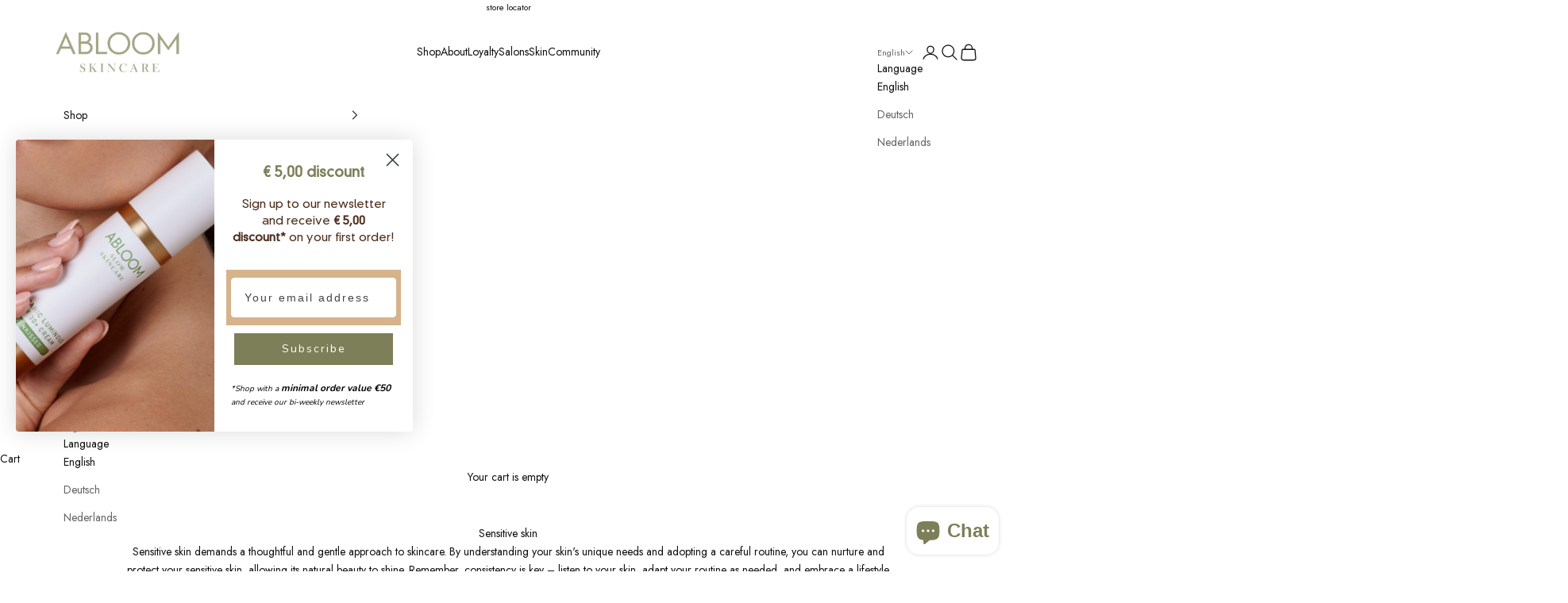

--- FILE ---
content_type: text/html; charset=utf-8
request_url: https://abloomskincare.com/pages/sensitive-skin
body_size: 48131
content:
<!doctype html>

<html class="no-js" lang="en" dir="ltr">
  <head>

<!-- Google Tag Manager -->
<script async crossorigin fetchpriority="high" src="/cdn/shopifycloud/importmap-polyfill/es-modules-shim.2.4.0.js"></script>
<script>(function(w,d,s,l,i){w[l]=w[l]||[];w[l].push({'gtm.start':
new Date().getTime(),event:'gtm.js'});var f=d.getElementsByTagName(s)[0],
j=d.createElement(s),dl=l!='dataLayer'?'&l='+l:'';j.async=true;j.src=
'https://www.googletagmanager.com/gtm.js?id='+i+dl;f.parentNode.insertBefore(j,f);
})(window,document,'script','dataLayer','GTM-578RBGG');</script>
<!-- End Google Tag Manager -->
    
    <meta charset="utf-8">
    <meta name="viewport" content="width=device-width, initial-scale=1.0, height=device-height, minimum-scale=1.0, maximum-scale=5.0">

    <title>Sensitive Skincare | Abloom&#39;s Tips &amp; Tricks</title><meta name="description" content="Discover natural solutions and products for sensitive skin with Abloom&#39;s organic skincare. Everything you need to know about a sensitive skin."><link rel="canonical" href="https://abloomskincare.com/pages/sensitive-skin"><link rel="shortcut icon" href="//abloomskincare.com/cdn/shop/files/Abloom_favicon_2.png?v=1758704402&width=96">
      <link rel="apple-touch-icon" href="//abloomskincare.com/cdn/shop/files/Abloom_favicon_2.png?v=1758704402&width=180"><link rel="preconnect" href="https://fonts.shopifycdn.com" crossorigin><link rel="preload" href="//abloomskincare.com/cdn/fonts/jost/jost_n4.d47a1b6347ce4a4c9f437608011273009d91f2b7.woff2" as="font" type="font/woff2" crossorigin><link rel="preload" href="//abloomskincare.com/cdn/fonts/jost/jost_n4.d47a1b6347ce4a4c9f437608011273009d91f2b7.woff2" as="font" type="font/woff2" crossorigin><meta property="og:type" content="website">
  <meta property="og:title" content="Sensitive Skincare | Abloom&#39;s Tips &amp; Tricks"><meta property="og:image" content="http://abloomskincare.com/cdn/shop/files/Abloom_slow_skincare_LOGO_Green_CMYK_copy.png?v=1676298176&width=2048">
  <meta property="og:image:secure_url" content="https://abloomskincare.com/cdn/shop/files/Abloom_slow_skincare_LOGO_Green_CMYK_copy.png?v=1676298176&width=2048">
  <meta property="og:image:width" content="3336">
  <meta property="og:image:height" content="1833"><meta property="og:description" content="Discover natural solutions and products for sensitive skin with Abloom&#39;s organic skincare. Everything you need to know about a sensitive skin."><meta property="og:url" content="https://abloomskincare.com/pages/sensitive-skin">
<meta property="og:site_name" content="ABLOOM Slow Skincare"><meta name="twitter:card" content="summary"><meta name="twitter:title" content="Sensitive Skincare | Abloom&#39;s Tips &amp; Tricks">
  <meta name="twitter:description" content="Discover natural solutions and products for sensitive skin with Abloom&#39;s organic skincare. Everything you need to know about a sensitive skin."><meta name="twitter:image" content="https://abloomskincare.com/cdn/shop/files/Abloom_slow_skincare_LOGO_Green_CMYK_copy.png?crop=center&height=1200&v=1676298176&width=1200">
  <meta name="twitter:image:alt" content="">


  <script type="application/ld+json">
  {
    "@context": "https://schema.org",
    "@type": "BreadcrumbList",
  "itemListElement": [{
      "@type": "ListItem",
      "position": 1,
      "name": "Home",
      "item": "https://abloomskincare.com"
    },{
          "@type": "ListItem",
          "position": 2,
          "name": "Sensitive skin",
          "item": "https://abloomskincare.com/pages/sensitive-skin"
        }]
  }
  </script>

<style>/* Typography (heading) */
  @font-face {
  font-family: Jost;
  font-weight: 400;
  font-style: normal;
  font-display: fallback;
  src: url("//abloomskincare.com/cdn/fonts/jost/jost_n4.d47a1b6347ce4a4c9f437608011273009d91f2b7.woff2") format("woff2"),
       url("//abloomskincare.com/cdn/fonts/jost/jost_n4.791c46290e672b3f85c3d1c651ef2efa3819eadd.woff") format("woff");
}

@font-face {
  font-family: Jost;
  font-weight: 400;
  font-style: italic;
  font-display: fallback;
  src: url("//abloomskincare.com/cdn/fonts/jost/jost_i4.b690098389649750ada222b9763d55796c5283a5.woff2") format("woff2"),
       url("//abloomskincare.com/cdn/fonts/jost/jost_i4.fd766415a47e50b9e391ae7ec04e2ae25e7e28b0.woff") format("woff");
}

/* Typography (body) */
  @font-face {
  font-family: Jost;
  font-weight: 400;
  font-style: normal;
  font-display: fallback;
  src: url("//abloomskincare.com/cdn/fonts/jost/jost_n4.d47a1b6347ce4a4c9f437608011273009d91f2b7.woff2") format("woff2"),
       url("//abloomskincare.com/cdn/fonts/jost/jost_n4.791c46290e672b3f85c3d1c651ef2efa3819eadd.woff") format("woff");
}

@font-face {
  font-family: Jost;
  font-weight: 400;
  font-style: italic;
  font-display: fallback;
  src: url("//abloomskincare.com/cdn/fonts/jost/jost_i4.b690098389649750ada222b9763d55796c5283a5.woff2") format("woff2"),
       url("//abloomskincare.com/cdn/fonts/jost/jost_i4.fd766415a47e50b9e391ae7ec04e2ae25e7e28b0.woff") format("woff");
}

@font-face {
  font-family: Jost;
  font-weight: 700;
  font-style: normal;
  font-display: fallback;
  src: url("//abloomskincare.com/cdn/fonts/jost/jost_n7.921dc18c13fa0b0c94c5e2517ffe06139c3615a3.woff2") format("woff2"),
       url("//abloomskincare.com/cdn/fonts/jost/jost_n7.cbfc16c98c1e195f46c536e775e4e959c5f2f22b.woff") format("woff");
}

@font-face {
  font-family: Jost;
  font-weight: 700;
  font-style: italic;
  font-display: fallback;
  src: url("//abloomskincare.com/cdn/fonts/jost/jost_i7.d8201b854e41e19d7ed9b1a31fe4fe71deea6d3f.woff2") format("woff2"),
       url("//abloomskincare.com/cdn/fonts/jost/jost_i7.eae515c34e26b6c853efddc3fc0c552e0de63757.woff") format("woff");
}

:root {
    /* Container */
    --container-max-width: 100%;
    --container-xxs-max-width: 27.5rem; /* 440px */
    --container-xs-max-width: 42.5rem; /* 680px */
    --container-sm-max-width: 61.25rem; /* 980px */
    --container-md-max-width: 71.875rem; /* 1150px */
    --container-lg-max-width: 78.75rem; /* 1260px */
    --container-xl-max-width: 85rem; /* 1360px */
    --container-gutter: 1.25rem;

    --section-vertical-spacing: 2rem;
    --section-vertical-spacing-tight:2rem;

    --section-stack-gap:1.5rem;
    --section-stack-gap-tight:1.5rem;

    /* Form settings */
    --form-gap: 1.25rem; /* Gap between fieldset and submit button */
    --fieldset-gap: 1rem; /* Gap between each form input within a fieldset */
    --form-control-gap: 0.625rem; /* Gap between input and label (ignored for floating label) */
    --checkbox-control-gap: 0.75rem; /* Horizontal gap between checkbox and its associated label */
    --input-padding-block: 0.65rem; /* Vertical padding for input, textarea and native select */
    --input-padding-inline: 0.8rem; /* Horizontal padding for input, textarea and native select */
    --checkbox-size: 0.875rem; /* Size (width and height) for checkbox */

    /* Other sizes */
    --sticky-area-height: calc(var(--announcement-bar-is-sticky, 0) * var(--announcement-bar-height, 0px) + var(--header-is-sticky, 0) * var(--header-is-visible, 1) * var(--header-height, 0px));

    /* RTL support */
    --transform-logical-flip: 1;
    --transform-origin-start: left;
    --transform-origin-end: right;

    /**
     * ---------------------------------------------------------------------
     * TYPOGRAPHY
     * ---------------------------------------------------------------------
     */

    /* Font properties */
    --heading-font-family: Jost, sans-serif;
    --heading-font-weight: 400;
    --heading-font-style: normal;
    --heading-text-transform: uppercase;
    --heading-letter-spacing: 0.18em;
    --text-font-family: Jost, sans-serif;
    --text-font-weight: 400;
    --text-font-style: normal;
    --text-letter-spacing: 0.0em;
    --button-font: var(--heading-font-style) var(--heading-font-weight) var(--text-sm) / 1.65 var(--heading-font-family);
    --button-text-transform: uppercase;
    --button-letter-spacing: 0.18em;

    /* Font sizes */--text-heading-size-factor: 1;
    --text-h1: max(0.6875rem, clamp(1.375rem, 1.146341463414634rem + 0.975609756097561vw, 2rem) * var(--text-heading-size-factor));
    --text-h2: max(0.6875rem, clamp(1.25rem, 1.0670731707317074rem + 0.7804878048780488vw, 1.75rem) * var(--text-heading-size-factor));
    --text-h3: max(0.6875rem, clamp(1.125rem, 1.0335365853658536rem + 0.3902439024390244vw, 1.375rem) * var(--text-heading-size-factor));
    --text-h4: max(0.6875rem, clamp(1rem, 0.9542682926829268rem + 0.1951219512195122vw, 1.125rem) * var(--text-heading-size-factor));
    --text-h5: calc(0.875rem * var(--text-heading-size-factor));
    --text-h6: calc(0.75rem * var(--text-heading-size-factor));

    --text-xs: 0.75rem;
    --text-sm: 0.8125rem;
    --text-base: 0.875rem;
    --text-lg: 1.0rem;
    --text-xl: 1.125rem;

    /* Rounded variables (used for border radius) */
    --rounded-full: 9999px;
    --button-border-radius: 0.0rem;
    --input-border-radius: 0.0rem;

    /* Box shadow */
    --shadow-sm: 0 2px 8px rgb(0 0 0 / 0.05);
    --shadow: 0 5px 15px rgb(0 0 0 / 0.05);
    --shadow-md: 0 5px 30px rgb(0 0 0 / 0.05);
    --shadow-block: px px px rgb(var(--text-primary) / 0.0);

    /**
     * ---------------------------------------------------------------------
     * OTHER
     * ---------------------------------------------------------------------
     */

    --checkmark-svg-url: url(//abloomskincare.com/cdn/shop/t/49/assets/checkmark.svg?v=77552481021870063511758639151);
    --cursor-zoom-in-svg-url: url(//abloomskincare.com/cdn/shop/t/49/assets/cursor-zoom-in.svg?v=48707363448169451071758639150);
  }

  [dir="rtl"]:root {
    /* RTL support */
    --transform-logical-flip: -1;
    --transform-origin-start: right;
    --transform-origin-end: left;
  }

  @media screen and (min-width: 700px) {
    :root {
      /* Typography (font size) */
      --text-xs: 0.75rem;
      --text-sm: 0.8125rem;
      --text-base: 0.875rem;
      --text-lg: 1.0rem;
      --text-xl: 1.25rem;

      /* Spacing settings */
      --container-gutter: 2rem;
    }
  }

  @media screen and (min-width: 1000px) {
    :root {
      /* Spacing settings */
      --container-gutter: 3rem;

      --section-vertical-spacing: 3rem;
      --section-vertical-spacing-tight: 3rem;

      --section-stack-gap:2.25rem;
      --section-stack-gap-tight:2.25rem;
    }
  }:root {/* Overlay used for modal */
    --page-overlay: 0 0 0 / 0.4;

    /* We use the first scheme background as default */
    --page-background: ;

    /* Product colors */
    --on-sale-text: 236 198 78;
    --on-sale-badge-background: 236 198 78;
    --on-sale-badge-text: 0 0 0 / 0.65;
    --sold-out-badge-background: 239 239 239;
    --sold-out-badge-text: 0 0 0 / 0.65;
    --custom-badge-background: 199 219 190;
    --custom-badge-text: 0 0 0 / 0.65;
    --star-color: 125 127 89;

    /* Status colors */
    --success-background: 212 227 203;
    --success-text: 48 122 7;
    --warning-background: 253 241 224;
    --warning-text: 237 138 0;
    --error-background: 243 204 204;
    --error-text: 203 43 43;
  }.color-scheme--scheme-1 {
      /* Color settings */--accent: 125 127 89;
      --text-color: 17 17 17;
      --background: 255 255 255 / 1.0;
      --background-without-opacity: 255 255 255;
      --background-gradient: ;--border-color: 219 219 219;/* Button colors */
      --button-background: 125 127 89;
      --button-text-color: 255 255 255;

      /* Circled buttons */
      --circle-button-background: 80 48 31;
      --circle-button-text-color: 236 198 78;
    }.shopify-section:has(.section-spacing.color-scheme--bg-54922f2e920ba8346f6dc0fba343d673) + .shopify-section:has(.section-spacing.color-scheme--bg-54922f2e920ba8346f6dc0fba343d673:not(.bordered-section)) .section-spacing {
      padding-block-start: 0;
    }.color-scheme--scheme-2 {
      /* Color settings */--accent: 125 127 89;
      --text-color: 17 17 17;
      --background: 255 255 255 / 1.0;
      --background-without-opacity: 255 255 255;
      --background-gradient: ;--border-color: 219 219 219;/* Button colors */
      --button-background: 125 127 89;
      --button-text-color: 255 255 255;

      /* Circled buttons */
      --circle-button-background: 80 48 31;
      --circle-button-text-color: 245 219 139;
    }.shopify-section:has(.section-spacing.color-scheme--bg-54922f2e920ba8346f6dc0fba343d673) + .shopify-section:has(.section-spacing.color-scheme--bg-54922f2e920ba8346f6dc0fba343d673:not(.bordered-section)) .section-spacing {
      padding-block-start: 0;
    }.color-scheme--scheme-3 {
      /* Color settings */--accent: 255 255 255;
      --text-color: 255 255 255;
      --background: 80 48 31 / 1.0;
      --background-without-opacity: 80 48 31;
      --background-gradient: ;--border-color: 106 79 65;/* Button colors */
      --button-background: 255 255 255;
      --button-text-color: 80 48 31;

      /* Circled buttons */
      --circle-button-background: 255 255 255;
      --circle-button-text-color: 80 48 31;
    }.shopify-section:has(.section-spacing.color-scheme--bg-496a5330a271e7df01d6947206a1c820) + .shopify-section:has(.section-spacing.color-scheme--bg-496a5330a271e7df01d6947206a1c820:not(.bordered-section)) .section-spacing {
      padding-block-start: 0;
    }.color-scheme--scheme-4 {
      /* Color settings */--accent: 255 255 255;
      --text-color: 255 255 255;
      --background: 0 0 0 / 0.0;
      --background-without-opacity: 0 0 0;
      --background-gradient: ;--border-color: 255 255 255;/* Button colors */
      --button-background: 255 255 255;
      --button-text-color: 80 48 31;

      /* Circled buttons */
      --circle-button-background: 255 255 255;
      --circle-button-text-color: 80 48 31;
    }.shopify-section:has(.section-spacing.color-scheme--bg-3671eee015764974ee0aef1536023e0f) + .shopify-section:has(.section-spacing.color-scheme--bg-3671eee015764974ee0aef1536023e0f:not(.bordered-section)) .section-spacing {
      padding-block-start: 0;
    }.color-scheme--scheme-c0e51e33-cdb4-4db8-8cb4-cab25ca51125 {
      /* Color settings */--accent: 255 255 255;
      --text-color: 80 48 31;
      --background: 199 219 190 / 1.0;
      --background-without-opacity: 199 219 190;
      --background-gradient: ;--border-color: 181 193 166;/* Button colors */
      --button-background: 255 255 255;
      --button-text-color: 255 255 255;

      /* Circled buttons */
      --circle-button-background: 80 48 31;
      --circle-button-text-color: 236 198 78;
    }.shopify-section:has(.section-spacing.color-scheme--bg-41e89109af1877b205015d5a6639d94e) + .shopify-section:has(.section-spacing.color-scheme--bg-41e89109af1877b205015d5a6639d94e:not(.bordered-section)) .section-spacing {
      padding-block-start: 0;
    }.color-scheme--scheme-fe76b774-fb03-4898-a515-4fce58e577e2 {
      /* Color settings */--accent: 199 219 190;
      --text-color: 80 48 31;
      --background: 255 255 255 / 1.0;
      --background-without-opacity: 255 255 255;
      --background-gradient: ;--border-color: 229 224 221;/* Button colors */
      --button-background: 199 219 190;
      --button-text-color: 80 48 31;

      /* Circled buttons */
      --circle-button-background: 80 48 31;
      --circle-button-text-color: 236 198 78;
    }.shopify-section:has(.section-spacing.color-scheme--bg-54922f2e920ba8346f6dc0fba343d673) + .shopify-section:has(.section-spacing.color-scheme--bg-54922f2e920ba8346f6dc0fba343d673:not(.bordered-section)) .section-spacing {
      padding-block-start: 0;
    }.color-scheme--scheme-4fe9c91d-6c2e-4399-86ff-5ef41c04ba96 {
      /* Color settings */--accent: 199 219 190;
      --text-color: 80 48 31;
      --background: 255 255 255 / 1.0;
      --background-without-opacity: 255 255 255;
      --background-gradient: ;--border-color: 229 224 221;/* Button colors */
      --button-background: 199 219 190;
      --button-text-color: 80 48 31;

      /* Circled buttons */
      --circle-button-background: 199 219 190;
      --circle-button-text-color: 255 255 255;
    }.shopify-section:has(.section-spacing.color-scheme--bg-54922f2e920ba8346f6dc0fba343d673) + .shopify-section:has(.section-spacing.color-scheme--bg-54922f2e920ba8346f6dc0fba343d673:not(.bordered-section)) .section-spacing {
      padding-block-start: 0;
    }.color-scheme--scheme-f8076152-c828-490d-8da1-5df10f954fce {
      /* Color settings */--accent: 199 219 190;
      --text-color: 80 48 31;
      --background: 255 255 255 / 1.0;
      --background-without-opacity: 255 255 255;
      --background-gradient: ;--border-color: 229 224 221;/* Button colors */
      --button-background: 199 219 190;
      --button-text-color: 80 48 31;

      /* Circled buttons */
      --circle-button-background: 80 48 31;
      --circle-button-text-color: 236 198 78;
    }.shopify-section:has(.section-spacing.color-scheme--bg-54922f2e920ba8346f6dc0fba343d673) + .shopify-section:has(.section-spacing.color-scheme--bg-54922f2e920ba8346f6dc0fba343d673:not(.bordered-section)) .section-spacing {
      padding-block-start: 0;
    }.color-scheme--scheme-f466a979-3e75-4dc2-bca1-7d64a80a9148 {
      /* Color settings */--accent: 199 219 190;
      --text-color: 80 48 31;
      --background: 199 216 190 / 1.0;
      --background-without-opacity: 199 216 190;
      --background-gradient: ;--border-color: 181 191 166;/* Button colors */
      --button-background: 199 219 190;
      --button-text-color: 80 48 31;

      /* Circled buttons */
      --circle-button-background: 80 48 31;
      --circle-button-text-color: 236 198 78;
    }.shopify-section:has(.section-spacing.color-scheme--bg-1ac9d9f78026c72d1d4fc22757c62908) + .shopify-section:has(.section-spacing.color-scheme--bg-1ac9d9f78026c72d1d4fc22757c62908:not(.bordered-section)) .section-spacing {
      padding-block-start: 0;
    }.color-scheme--scheme-f5cc0846-0393-4f12-8cfa-ef15ede957f4 {
      /* Color settings */--accent: 199 219 190;
      --text-color: 80 48 31;
      --background: 199 219 190 / 1.0;
      --background-without-opacity: 199 219 190;
      --background-gradient: ;--border-color: 181 193 166;/* Button colors */
      --button-background: 199 219 190;
      --button-text-color: 80 48 31;

      /* Circled buttons */
      --circle-button-background: 80 48 31;
      --circle-button-text-color: 236 198 78;
    }.shopify-section:has(.section-spacing.color-scheme--bg-41e89109af1877b205015d5a6639d94e) + .shopify-section:has(.section-spacing.color-scheme--bg-41e89109af1877b205015d5a6639d94e:not(.bordered-section)) .section-spacing {
      padding-block-start: 0;
    }.color-scheme--scheme-a3f76f20-74e8-469a-ae8d-ec5b5c4daba0 {
      /* Color settings */--accent: 125 127 89;
      --text-color: 17 17 17;
      --background: 255 255 255 / 1.0;
      --background-without-opacity: 255 255 255;
      --background-gradient: ;--border-color: 219 219 219;/* Button colors */
      --button-background: 125 127 89;
      --button-text-color: 255 255 255;

      /* Circled buttons */
      --circle-button-background: 1 78 46;
      --circle-button-text-color: 255 255 255;
    }.shopify-section:has(.section-spacing.color-scheme--bg-54922f2e920ba8346f6dc0fba343d673) + .shopify-section:has(.section-spacing.color-scheme--bg-54922f2e920ba8346f6dc0fba343d673:not(.bordered-section)) .section-spacing {
      padding-block-start: 0;
    }.color-scheme--scheme-356e3afb-807a-40ca-bb46-d44689cbc95a {
      /* Color settings */--accent: 0 0 0;
      --text-color: 255 255 255;
      --background: 0 0 0 / 1.0;
      --background-without-opacity: 0 0 0;
      --background-gradient: ;--border-color: 38 38 38;/* Button colors */
      --button-background: 0 0 0;
      --button-text-color: 255 255 255;

      /* Circled buttons */
      --circle-button-background: 0 0 0;
      --circle-button-text-color: 255 255 255;
    }.shopify-section:has(.section-spacing.color-scheme--bg-77e774e6cc4d94d6a32f6256f02d9552) + .shopify-section:has(.section-spacing.color-scheme--bg-77e774e6cc4d94d6a32f6256f02d9552:not(.bordered-section)) .section-spacing {
      padding-block-start: 0;
    }.color-scheme--scheme-bb2d2af0-73c5-44f0-a172-2735773bdbf4 {
      /* Color settings */--accent: 214 179 139;
      --text-color: 255 255 255;
      --background: 214 179 139 / 1.0;
      --background-without-opacity: 214 179 139;
      --background-gradient: ;--border-color: 220 190 156;/* Button colors */
      --button-background: 214 179 139;
      --button-text-color: 255 255 255;

      /* Circled buttons */
      --circle-button-background: 214 179 139;
      --circle-button-text-color: 255 255 255;
    }.shopify-section:has(.section-spacing.color-scheme--bg-e396f40b93d78adc3f5494f3d8864b57) + .shopify-section:has(.section-spacing.color-scheme--bg-e396f40b93d78adc3f5494f3d8864b57:not(.bordered-section)) .section-spacing {
      padding-block-start: 0;
    }.color-scheme--scheme-5cf7951f-58c1-4591-9137-c1dc30afcee2 {
      /* Color settings */--accent: 214 179 139;
      --text-color: 255 255 255;
      --background: 214 179 139 / 1.0;
      --background-without-opacity: 214 179 139;
      --background-gradient: ;--border-color: 220 190 156;/* Button colors */
      --button-background: 214 179 139;
      --button-text-color: 255 255 255;

      /* Circled buttons */
      --circle-button-background: 80 48 31;
      --circle-button-text-color: 214 179 139;
    }.shopify-section:has(.section-spacing.color-scheme--bg-e396f40b93d78adc3f5494f3d8864b57) + .shopify-section:has(.section-spacing.color-scheme--bg-e396f40b93d78adc3f5494f3d8864b57:not(.bordered-section)) .section-spacing {
      padding-block-start: 0;
    }.color-scheme--scheme-fc281305-1e65-40aa-94f1-e7fb9a6d21e7 {
      /* Color settings */--accent: 125 127 89;
      --text-color: 17 17 17;
      --background: 211 225 212 / 1.0;
      --background-without-opacity: 211 225 212;
      --background-gradient: ;--border-color: 182 194 183;/* Button colors */
      --button-background: 125 127 89;
      --button-text-color: 255 255 255;

      /* Circled buttons */
      --circle-button-background: 80 48 31;
      --circle-button-text-color: 214 179 139;
    }.shopify-section:has(.section-spacing.color-scheme--bg-e5705bc89ff79ec99a24f0824fc3da8a) + .shopify-section:has(.section-spacing.color-scheme--bg-e5705bc89ff79ec99a24f0824fc3da8a:not(.bordered-section)) .section-spacing {
      padding-block-start: 0;
    }.color-scheme--scheme-c2d23280-5a8c-43a1-b961-164f02421f2b {
      /* Color settings */--accent: 125 127 89;
      --text-color: 17 17 17;
      --background: 255 255 255 / 1.0;
      --background-without-opacity: 255 255 255;
      --background-gradient: ;--border-color: 219 219 219;/* Button colors */
      --button-background: 125 127 89;
      --button-text-color: 255 255 255;

      /* Circled buttons */
      --circle-button-background: 125 127 89;
      --circle-button-text-color: 255 255 255;
    }.shopify-section:has(.section-spacing.color-scheme--bg-54922f2e920ba8346f6dc0fba343d673) + .shopify-section:has(.section-spacing.color-scheme--bg-54922f2e920ba8346f6dc0fba343d673:not(.bordered-section)) .section-spacing {
      padding-block-start: 0;
    }.color-scheme--scheme-acb6a212-347b-4673-b689-02e95fd81557 {
      /* Color settings */--accent: 125 127 89;
      --text-color: 17 17 17;
      --background: 235 230 217 / 1.0;
      --background-without-opacity: 235 230 217;
      --background-gradient: ;--border-color: 202 198 187;/* Button colors */
      --button-background: 125 127 89;
      --button-text-color: 255 255 255;

      /* Circled buttons */
      --circle-button-background: 80 48 31;
      --circle-button-text-color: 236 198 78;
    }.shopify-section:has(.section-spacing.color-scheme--bg-48d513fe1d28e9a3e5cedcc1bd3e883d) + .shopify-section:has(.section-spacing.color-scheme--bg-48d513fe1d28e9a3e5cedcc1bd3e883d:not(.bordered-section)) .section-spacing {
      padding-block-start: 0;
    }.color-scheme--dialog {
      /* Color settings */--accent: 125 127 89;
      --text-color: 17 17 17;
      --background: 255 255 255 / 1.0;
      --background-without-opacity: 255 255 255;
      --background-gradient: ;--border-color: 219 219 219;/* Button colors */
      --button-background: 125 127 89;
      --button-text-color: 255 255 255;

      /* Circled buttons */
      --circle-button-background: 80 48 31;
      --circle-button-text-color: 245 219 139;
    }
</style><script>
  document.documentElement.classList.replace('no-js', 'js');

  // This allows to expose several variables to the global scope, to be used in scripts
  window.themeVariables = {
    settings: {
      showPageTransition: false,
      pageType: "page",
      moneyFormat: "€{{amount_with_comma_separator}}",
      moneyWithCurrencyFormat: "€{{amount_with_comma_separator}} EUR",
      currencyCodeEnabled: false,
      cartType: "drawer",
      staggerMenuApparition: true
    },

    strings: {
      addToCartButton: "Add to cart",
      soldOutButton: "Not in stock",
      preOrderButton: "Pre-order",
      unavailableButton: "Unavailable",
      addedToCart: "Added to your cart!",
      closeGallery: "Close gallery",
      zoomGallery: "Zoom picture",
      errorGallery: "Image cannot be loaded",
      soldOutBadge: "Sold out",
      discountBadge: "Save @@",
      sku: "SKU:",
      shippingEstimatorNoResults: "Sorry, we do not ship to your address.",
      shippingEstimatorOneResult: "There is one shipping rate for your address:",
      shippingEstimatorMultipleResults: "There are several shipping rates for your address:",
      shippingEstimatorError: "One or more error occurred while retrieving shipping rates:",
      next: "Next",
      previous: "Previous"
    },

    mediaQueries: {
      'sm': 'screen and (min-width: 700px)',
      'md': 'screen and (min-width: 1000px)',
      'lg': 'screen and (min-width: 1150px)',
      'xl': 'screen and (min-width: 1400px)',
      '2xl': 'screen and (min-width: 1600px)',
      'sm-max': 'screen and (max-width: 699px)',
      'md-max': 'screen and (max-width: 999px)',
      'lg-max': 'screen and (max-width: 1149px)',
      'xl-max': 'screen and (max-width: 1399px)',
      '2xl-max': 'screen and (max-width: 1599px)',
      'motion-safe': '(prefers-reduced-motion: no-preference)',
      'motion-reduce': '(prefers-reduced-motion: reduce)',
      'supports-hover': 'screen and (pointer: fine)',
      'supports-touch': 'screen and (hover: none)'
    }
  };</script><script>
      if (!(HTMLScriptElement.supports && HTMLScriptElement.supports('importmap'))) {
        const importMapPolyfill = document.createElement('script');
        importMapPolyfill.async = true;
        importMapPolyfill.src = "//abloomskincare.com/cdn/shop/t/49/assets/es-module-shims.min.js?v=46445230004644522171744702769";

        document.head.appendChild(importMapPolyfill);
      }
    </script>

    <script type="importmap">{
        "imports": {
          "vendor": "//abloomskincare.com/cdn/shop/t/49/assets/vendor.min.js?v=180270185114800816751744702775",
          "theme": "//abloomskincare.com/cdn/shop/t/49/assets/theme.js?v=87891870770781763031744727850",
          "photoswipe": "//abloomskincare.com/cdn/shop/t/49/assets/photoswipe.min.js?v=20290624223189769891744702770"
        }
      }
    </script>

    <script type="module" src="//abloomskincare.com/cdn/shop/t/49/assets/vendor.min.js?v=180270185114800816751744702775"></script>
    <script type="module" src="//abloomskincare.com/cdn/shop/t/49/assets/theme.js?v=87891870770781763031744727850"></script>
    
    <script>window.performance && window.performance.mark && window.performance.mark('shopify.content_for_header.start');</script><meta name="google-site-verification" content="nVUle_nWwkpte-rOl9EDDCKNZbsi3tZc4w8rMAaaJr8">
<meta name="google-site-verification" content="eXYLW7k5IF22Tv-F76uTexIL4gqFTrL7owpHXXKNRhY">
<meta name="facebook-domain-verification" content="sfndyv7k5onplde4nz15i4r9bh4ss6">
<meta name="facebook-domain-verification" content="ify5y9vd1eh6unvfsovm7szgt8lnn4">
<meta id="shopify-digital-wallet" name="shopify-digital-wallet" content="/30781603972/digital_wallets/dialog">
<meta name="shopify-checkout-api-token" content="8aa4ebbb1bc0ac0bcb19729ffcf7e32d">
<meta id="in-context-paypal-metadata" data-shop-id="30781603972" data-venmo-supported="false" data-environment="production" data-locale="en_US" data-paypal-v4="true" data-currency="EUR">
<link rel="alternate" hreflang="x-default" href="https://abloomskincare.com/pages/sensitive-skin">
<link rel="alternate" hreflang="en" href="https://abloomskincare.com/pages/sensitive-skin">
<link rel="alternate" hreflang="de" href="https://abloomskincare.com/de/pages/sensitive-skin">
<link rel="alternate" hreflang="nl" href="https://abloomskincare.com/nl/pages/gevoelige-huid">
<link rel="alternate" hreflang="de-DE" href="https://abloomskincare.com/de-de/pages/sensitive-skin">
<link rel="alternate" hreflang="en-DE" href="https://abloomskincare.com/en-de/pages/sensitive-skin">
<script async="async" src="/checkouts/internal/preloads.js?locale=en-NL"></script>
<link rel="preconnect" href="https://shop.app" crossorigin="anonymous">
<script async="async" src="https://shop.app/checkouts/internal/preloads.js?locale=en-NL&shop_id=30781603972" crossorigin="anonymous"></script>
<script id="apple-pay-shop-capabilities" type="application/json">{"shopId":30781603972,"countryCode":"NL","currencyCode":"EUR","merchantCapabilities":["supports3DS"],"merchantId":"gid:\/\/shopify\/Shop\/30781603972","merchantName":"ABLOOM Slow Skincare","requiredBillingContactFields":["postalAddress","email","phone"],"requiredShippingContactFields":["postalAddress","email","phone"],"shippingType":"shipping","supportedNetworks":["visa","maestro","masterCard","amex"],"total":{"type":"pending","label":"ABLOOM Slow Skincare","amount":"1.00"},"shopifyPaymentsEnabled":true,"supportsSubscriptions":true}</script>
<script id="shopify-features" type="application/json">{"accessToken":"8aa4ebbb1bc0ac0bcb19729ffcf7e32d","betas":["rich-media-storefront-analytics"],"domain":"abloomskincare.com","predictiveSearch":true,"shopId":30781603972,"locale":"en"}</script>
<script>var Shopify = Shopify || {};
Shopify.shop = "abloomskin.myshopify.com";
Shopify.locale = "en";
Shopify.currency = {"active":"EUR","rate":"1.0"};
Shopify.country = "NL";
Shopify.theme = {"name":"Abloom - (latest update + new product cards)","id":180549615957,"schema_name":"Prestige","schema_version":"9.2.1","theme_store_id":855,"role":"main"};
Shopify.theme.handle = "null";
Shopify.theme.style = {"id":null,"handle":null};
Shopify.cdnHost = "abloomskincare.com/cdn";
Shopify.routes = Shopify.routes || {};
Shopify.routes.root = "/";</script>
<script type="module">!function(o){(o.Shopify=o.Shopify||{}).modules=!0}(window);</script>
<script>!function(o){function n(){var o=[];function n(){o.push(Array.prototype.slice.apply(arguments))}return n.q=o,n}var t=o.Shopify=o.Shopify||{};t.loadFeatures=n(),t.autoloadFeatures=n()}(window);</script>
<script>
  window.ShopifyPay = window.ShopifyPay || {};
  window.ShopifyPay.apiHost = "shop.app\/pay";
  window.ShopifyPay.redirectState = null;
</script>
<script id="shop-js-analytics" type="application/json">{"pageType":"page"}</script>
<script defer="defer" async type="module" src="//abloomskincare.com/cdn/shopifycloud/shop-js/modules/v2/client.init-shop-cart-sync_C5BV16lS.en.esm.js"></script>
<script defer="defer" async type="module" src="//abloomskincare.com/cdn/shopifycloud/shop-js/modules/v2/chunk.common_CygWptCX.esm.js"></script>
<script type="module">
  await import("//abloomskincare.com/cdn/shopifycloud/shop-js/modules/v2/client.init-shop-cart-sync_C5BV16lS.en.esm.js");
await import("//abloomskincare.com/cdn/shopifycloud/shop-js/modules/v2/chunk.common_CygWptCX.esm.js");

  window.Shopify.SignInWithShop?.initShopCartSync?.({"fedCMEnabled":true,"windoidEnabled":true});

</script>
<script>
  window.Shopify = window.Shopify || {};
  if (!window.Shopify.featureAssets) window.Shopify.featureAssets = {};
  window.Shopify.featureAssets['shop-js'] = {"shop-cart-sync":["modules/v2/client.shop-cart-sync_ZFArdW7E.en.esm.js","modules/v2/chunk.common_CygWptCX.esm.js"],"init-fed-cm":["modules/v2/client.init-fed-cm_CmiC4vf6.en.esm.js","modules/v2/chunk.common_CygWptCX.esm.js"],"shop-button":["modules/v2/client.shop-button_tlx5R9nI.en.esm.js","modules/v2/chunk.common_CygWptCX.esm.js"],"shop-cash-offers":["modules/v2/client.shop-cash-offers_DOA2yAJr.en.esm.js","modules/v2/chunk.common_CygWptCX.esm.js","modules/v2/chunk.modal_D71HUcav.esm.js"],"init-windoid":["modules/v2/client.init-windoid_sURxWdc1.en.esm.js","modules/v2/chunk.common_CygWptCX.esm.js"],"shop-toast-manager":["modules/v2/client.shop-toast-manager_ClPi3nE9.en.esm.js","modules/v2/chunk.common_CygWptCX.esm.js"],"init-shop-email-lookup-coordinator":["modules/v2/client.init-shop-email-lookup-coordinator_B8hsDcYM.en.esm.js","modules/v2/chunk.common_CygWptCX.esm.js"],"init-shop-cart-sync":["modules/v2/client.init-shop-cart-sync_C5BV16lS.en.esm.js","modules/v2/chunk.common_CygWptCX.esm.js"],"avatar":["modules/v2/client.avatar_BTnouDA3.en.esm.js"],"pay-button":["modules/v2/client.pay-button_FdsNuTd3.en.esm.js","modules/v2/chunk.common_CygWptCX.esm.js"],"init-customer-accounts":["modules/v2/client.init-customer-accounts_DxDtT_ad.en.esm.js","modules/v2/client.shop-login-button_C5VAVYt1.en.esm.js","modules/v2/chunk.common_CygWptCX.esm.js","modules/v2/chunk.modal_D71HUcav.esm.js"],"init-shop-for-new-customer-accounts":["modules/v2/client.init-shop-for-new-customer-accounts_ChsxoAhi.en.esm.js","modules/v2/client.shop-login-button_C5VAVYt1.en.esm.js","modules/v2/chunk.common_CygWptCX.esm.js","modules/v2/chunk.modal_D71HUcav.esm.js"],"shop-login-button":["modules/v2/client.shop-login-button_C5VAVYt1.en.esm.js","modules/v2/chunk.common_CygWptCX.esm.js","modules/v2/chunk.modal_D71HUcav.esm.js"],"init-customer-accounts-sign-up":["modules/v2/client.init-customer-accounts-sign-up_CPSyQ0Tj.en.esm.js","modules/v2/client.shop-login-button_C5VAVYt1.en.esm.js","modules/v2/chunk.common_CygWptCX.esm.js","modules/v2/chunk.modal_D71HUcav.esm.js"],"shop-follow-button":["modules/v2/client.shop-follow-button_Cva4Ekp9.en.esm.js","modules/v2/chunk.common_CygWptCX.esm.js","modules/v2/chunk.modal_D71HUcav.esm.js"],"checkout-modal":["modules/v2/client.checkout-modal_BPM8l0SH.en.esm.js","modules/v2/chunk.common_CygWptCX.esm.js","modules/v2/chunk.modal_D71HUcav.esm.js"],"lead-capture":["modules/v2/client.lead-capture_Bi8yE_yS.en.esm.js","modules/v2/chunk.common_CygWptCX.esm.js","modules/v2/chunk.modal_D71HUcav.esm.js"],"shop-login":["modules/v2/client.shop-login_D6lNrXab.en.esm.js","modules/v2/chunk.common_CygWptCX.esm.js","modules/v2/chunk.modal_D71HUcav.esm.js"],"payment-terms":["modules/v2/client.payment-terms_CZxnsJam.en.esm.js","modules/v2/chunk.common_CygWptCX.esm.js","modules/v2/chunk.modal_D71HUcav.esm.js"]};
</script>
<script>(function() {
  var isLoaded = false;
  function asyncLoad() {
    if (isLoaded) return;
    isLoaded = true;
    var urls = ["https:\/\/gdprcdn.b-cdn.net\/js\/gdpr_cookie_consent.min.js?shop=abloomskin.myshopify.com","https:\/\/cdn.nfcube.com\/instafeed-b980c813c196d85b5d1f7c7265dec831.js?shop=abloomskin.myshopify.com","https:\/\/admin.revenuehunt.com\/embed.js?shop=abloomskin.myshopify.com"];
    for (var i = 0; i < urls.length; i++) {
      var s = document.createElement('script');
      s.type = 'text/javascript';
      s.async = true;
      s.src = urls[i];
      var x = document.getElementsByTagName('script')[0];
      x.parentNode.insertBefore(s, x);
    }
  };
  if(window.attachEvent) {
    window.attachEvent('onload', asyncLoad);
  } else {
    window.addEventListener('load', asyncLoad, false);
  }
})();</script>
<script id="__st">var __st={"a":30781603972,"offset":3600,"reqid":"18cc21fe-df70-4714-90c0-0bc2bb9e8ba1-1768693224","pageurl":"abloomskincare.com\/pages\/sensitive-skin","s":"pages-90560790706","u":"a503287db913","p":"page","rtyp":"page","rid":90560790706};</script>
<script>window.ShopifyPaypalV4VisibilityTracking = true;</script>
<script id="captcha-bootstrap">!function(){'use strict';const t='contact',e='account',n='new_comment',o=[[t,t],['blogs',n],['comments',n],[t,'customer']],c=[[e,'customer_login'],[e,'guest_login'],[e,'recover_customer_password'],[e,'create_customer']],r=t=>t.map((([t,e])=>`form[action*='/${t}']:not([data-nocaptcha='true']) input[name='form_type'][value='${e}']`)).join(','),a=t=>()=>t?[...document.querySelectorAll(t)].map((t=>t.form)):[];function s(){const t=[...o],e=r(t);return a(e)}const i='password',u='form_key',d=['recaptcha-v3-token','g-recaptcha-response','h-captcha-response',i],f=()=>{try{return window.sessionStorage}catch{return}},m='__shopify_v',_=t=>t.elements[u];function p(t,e,n=!1){try{const o=window.sessionStorage,c=JSON.parse(o.getItem(e)),{data:r}=function(t){const{data:e,action:n}=t;return t[m]||n?{data:e,action:n}:{data:t,action:n}}(c);for(const[e,n]of Object.entries(r))t.elements[e]&&(t.elements[e].value=n);n&&o.removeItem(e)}catch(o){console.error('form repopulation failed',{error:o})}}const l='form_type',E='cptcha';function T(t){t.dataset[E]=!0}const w=window,h=w.document,L='Shopify',v='ce_forms',y='captcha';let A=!1;((t,e)=>{const n=(g='f06e6c50-85a8-45c8-87d0-21a2b65856fe',I='https://cdn.shopify.com/shopifycloud/storefront-forms-hcaptcha/ce_storefront_forms_captcha_hcaptcha.v1.5.2.iife.js',D={infoText:'Protected by hCaptcha',privacyText:'Privacy',termsText:'Terms'},(t,e,n)=>{const o=w[L][v],c=o.bindForm;if(c)return c(t,g,e,D).then(n);var r;o.q.push([[t,g,e,D],n]),r=I,A||(h.body.append(Object.assign(h.createElement('script'),{id:'captcha-provider',async:!0,src:r})),A=!0)});var g,I,D;w[L]=w[L]||{},w[L][v]=w[L][v]||{},w[L][v].q=[],w[L][y]=w[L][y]||{},w[L][y].protect=function(t,e){n(t,void 0,e),T(t)},Object.freeze(w[L][y]),function(t,e,n,w,h,L){const[v,y,A,g]=function(t,e,n){const i=e?o:[],u=t?c:[],d=[...i,...u],f=r(d),m=r(i),_=r(d.filter((([t,e])=>n.includes(e))));return[a(f),a(m),a(_),s()]}(w,h,L),I=t=>{const e=t.target;return e instanceof HTMLFormElement?e:e&&e.form},D=t=>v().includes(t);t.addEventListener('submit',(t=>{const e=I(t);if(!e)return;const n=D(e)&&!e.dataset.hcaptchaBound&&!e.dataset.recaptchaBound,o=_(e),c=g().includes(e)&&(!o||!o.value);(n||c)&&t.preventDefault(),c&&!n&&(function(t){try{if(!f())return;!function(t){const e=f();if(!e)return;const n=_(t);if(!n)return;const o=n.value;o&&e.removeItem(o)}(t);const e=Array.from(Array(32),(()=>Math.random().toString(36)[2])).join('');!function(t,e){_(t)||t.append(Object.assign(document.createElement('input'),{type:'hidden',name:u})),t.elements[u].value=e}(t,e),function(t,e){const n=f();if(!n)return;const o=[...t.querySelectorAll(`input[type='${i}']`)].map((({name:t})=>t)),c=[...d,...o],r={};for(const[a,s]of new FormData(t).entries())c.includes(a)||(r[a]=s);n.setItem(e,JSON.stringify({[m]:1,action:t.action,data:r}))}(t,e)}catch(e){console.error('failed to persist form',e)}}(e),e.submit())}));const S=(t,e)=>{t&&!t.dataset[E]&&(n(t,e.some((e=>e===t))),T(t))};for(const o of['focusin','change'])t.addEventListener(o,(t=>{const e=I(t);D(e)&&S(e,y())}));const B=e.get('form_key'),M=e.get(l),P=B&&M;t.addEventListener('DOMContentLoaded',(()=>{const t=y();if(P)for(const e of t)e.elements[l].value===M&&p(e,B);[...new Set([...A(),...v().filter((t=>'true'===t.dataset.shopifyCaptcha))])].forEach((e=>S(e,t)))}))}(h,new URLSearchParams(w.location.search),n,t,e,['guest_login'])})(!0,!0)}();</script>
<script integrity="sha256-4kQ18oKyAcykRKYeNunJcIwy7WH5gtpwJnB7kiuLZ1E=" data-source-attribution="shopify.loadfeatures" defer="defer" src="//abloomskincare.com/cdn/shopifycloud/storefront/assets/storefront/load_feature-a0a9edcb.js" crossorigin="anonymous"></script>
<script crossorigin="anonymous" defer="defer" src="//abloomskincare.com/cdn/shopifycloud/storefront/assets/shopify_pay/storefront-65b4c6d7.js?v=20250812"></script>
<script data-source-attribution="shopify.dynamic_checkout.dynamic.init">var Shopify=Shopify||{};Shopify.PaymentButton=Shopify.PaymentButton||{isStorefrontPortableWallets:!0,init:function(){window.Shopify.PaymentButton.init=function(){};var t=document.createElement("script");t.src="https://abloomskincare.com/cdn/shopifycloud/portable-wallets/latest/portable-wallets.en.js",t.type="module",document.head.appendChild(t)}};
</script>
<script data-source-attribution="shopify.dynamic_checkout.buyer_consent">
  function portableWalletsHideBuyerConsent(e){var t=document.getElementById("shopify-buyer-consent"),n=document.getElementById("shopify-subscription-policy-button");t&&n&&(t.classList.add("hidden"),t.setAttribute("aria-hidden","true"),n.removeEventListener("click",e))}function portableWalletsShowBuyerConsent(e){var t=document.getElementById("shopify-buyer-consent"),n=document.getElementById("shopify-subscription-policy-button");t&&n&&(t.classList.remove("hidden"),t.removeAttribute("aria-hidden"),n.addEventListener("click",e))}window.Shopify?.PaymentButton&&(window.Shopify.PaymentButton.hideBuyerConsent=portableWalletsHideBuyerConsent,window.Shopify.PaymentButton.showBuyerConsent=portableWalletsShowBuyerConsent);
</script>
<script data-source-attribution="shopify.dynamic_checkout.cart.bootstrap">document.addEventListener("DOMContentLoaded",(function(){function t(){return document.querySelector("shopify-accelerated-checkout-cart, shopify-accelerated-checkout")}if(t())Shopify.PaymentButton.init();else{new MutationObserver((function(e,n){t()&&(Shopify.PaymentButton.init(),n.disconnect())})).observe(document.body,{childList:!0,subtree:!0})}}));
</script>
<link id="shopify-accelerated-checkout-styles" rel="stylesheet" media="screen" href="https://abloomskincare.com/cdn/shopifycloud/portable-wallets/latest/accelerated-checkout-backwards-compat.css" crossorigin="anonymous">
<style id="shopify-accelerated-checkout-cart">
        #shopify-buyer-consent {
  margin-top: 1em;
  display: inline-block;
  width: 100%;
}

#shopify-buyer-consent.hidden {
  display: none;
}

#shopify-subscription-policy-button {
  background: none;
  border: none;
  padding: 0;
  text-decoration: underline;
  font-size: inherit;
  cursor: pointer;
}

#shopify-subscription-policy-button::before {
  box-shadow: none;
}

      </style>

<script>window.performance && window.performance.mark && window.performance.mark('shopify.content_for_header.end');</script>
<link href="//abloomskincare.com/cdn/shop/t/49/assets/theme.css?v=20881248213440076631764578108" rel="stylesheet" type="text/css" media="all" /><script type="text/javascript">
        (function(c,l,a,r,i,t,y){
            c[a]=c[a]||function(){(c[a].q=c[a].q||[]).push(arguments)};
            t=l.createElement(r);t.async=1;t.src="https://www.clarity.ms/tag/"+i;
            y=l.getElementsByTagName(r)[0];y.parentNode.insertBefore(t,y);
        })(window, document, "clarity", "script", "oycqosvsz9");
    </script>
  <!-- BEGIN app block: shopify://apps/consentmo-gdpr/blocks/gdpr_cookie_consent/4fbe573f-a377-4fea-9801-3ee0858cae41 -->


<!-- END app block --><!-- BEGIN app block: shopify://apps/yotpo-product-reviews/blocks/settings/eb7dfd7d-db44-4334-bc49-c893b51b36cf -->


  <script type="text/javascript" src="https://cdn-widgetsrepository.yotpo.com/v1/loader/nAdSWvDFqVklxTC8pBQKQRsyjIL6mRKGjbgAVVht?languageCode=en" async></script>



  
<!-- END app block --><!-- BEGIN app block: shopify://apps/uppromote-affiliate/blocks/core-script/64c32457-930d-4cb9-9641-e24c0d9cf1f4 --><!-- BEGIN app snippet: core-metafields-setting --><!--suppress ES6ConvertVarToLetConst -->
<script type="application/json" id="core-uppromote-settings">{"active_reg_from":true,"app_env":{"env":"production"},"message_bar_setting":{"referral_enable":0,"referral_content":"You're shopping with {affiliate_name}!","referral_font":"Poppins","referral_font_size":14,"referral_text_color":"#ffffff","referral_background_color":"#338FB1","not_referral_enable":0,"not_referral_content":"Enjoy your time.","not_referral_font":"Poppins","not_referral_font_size":14,"not_referral_text_color":"#ffffff","not_referral_background_color":"#338FB1"}}</script>
<script type="application/json" id="core-uppromote-cart">{"note":null,"attributes":{},"original_total_price":0,"total_price":0,"total_discount":0,"total_weight":0.0,"item_count":0,"items":[],"requires_shipping":false,"currency":"EUR","items_subtotal_price":0,"cart_level_discount_applications":[],"checkout_charge_amount":0}</script>
<script id="core-uppromote-quick-store-tracking-vars">
    function getDocumentContext(){const{href:a,hash:b,host:c,hostname:d,origin:e,pathname:f,port:g,protocol:h,search:i}=window.location,j=document.referrer,k=document.characterSet,l=document.title;return{location:{href:a,hash:b,host:c,hostname:d,origin:e,pathname:f,port:g,protocol:h,search:i},referrer:j||document.location.href,characterSet:k,title:l}}function getNavigatorContext(){const{language:a,cookieEnabled:b,languages:c,userAgent:d}=navigator;return{language:a,cookieEnabled:b,languages:c,userAgent:d}}function getWindowContext(){const{innerHeight:a,innerWidth:b,outerHeight:c,outerWidth:d,origin:e,screen:{height:j,width:k},screenX:f,screenY:g,scrollX:h,scrollY:i}=window;return{innerHeight:a,innerWidth:b,outerHeight:c,outerWidth:d,origin:e,screen:{screenHeight:j,screenWidth:k},screenX:f,screenY:g,scrollX:h,scrollY:i,location:getDocumentContext().location}}function getContext(){return{document:getDocumentContext(),navigator:getNavigatorContext(),window:getWindowContext()}}
    if (window.location.href.includes('?sca_ref=')) {
        localStorage.setItem('__up_lastViewedPageContext', JSON.stringify({
            context: getContext(),
            timestamp: new Date().toISOString(),
        }))
    }
</script>

<script id="core-uppromote-setting-booster">
    var UpPromoteCoreSettings = JSON.parse(document.getElementById('core-uppromote-settings').textContent)
    UpPromoteCoreSettings.currentCart = JSON.parse(document.getElementById('core-uppromote-cart')?.textContent || '{}')
    const idToClean = ['core-uppromote-settings', 'core-uppromote-cart', 'core-uppromote-setting-booster', 'core-uppromote-quick-store-tracking-vars']
    idToClean.forEach(id => {
        document.getElementById(id)?.remove()
    })
</script>
<!-- END app snippet -->


<!-- END app block --><!-- BEGIN app block: shopify://apps/loyalty-rewards-and-referrals/blocks/embed-sdk/6f172e67-4106-4ac0-89c5-b32a069b3101 -->

<style
  type='text/css'
  data-lion-app-styles='main'
  data-lion-app-styles-settings='{&quot;disableBundledCSS&quot;:false,&quot;disableBundledFonts&quot;:false,&quot;useClassIsolator&quot;:false}'
></style>

<!-- loyaltylion.snippet.version=8056bbc037+8007 -->

<script>
  
  !function(t,n){function o(n){var o=t.getElementsByTagName("script")[0],i=t.createElement("script");i.src=n,i.crossOrigin="",o.parentNode.insertBefore(i,o)}if(!n.isLoyaltyLion){window.loyaltylion=n,void 0===window.lion&&(window.lion=n),n.version=2,n.isLoyaltyLion=!0;var i=new Date,e=i.getFullYear().toString()+i.getMonth().toString()+i.getDate().toString();o("https://sdk.loyaltylion.net/static/2/loader.js?t="+e);var r=!1;n.init=function(t){if(r)throw new Error("Cannot call lion.init more than once");r=!0;var a=n._token=t.token;if(!a)throw new Error("Token must be supplied to lion.init");for(var l=[],s="_push configure bootstrap shutdown on removeListener authenticateCustomer".split(" "),c=0;c<s.length;c+=1)!function(t,n){t[n]=function(){l.push([n,Array.prototype.slice.call(arguments,0)])}}(n,s[c]);o("https://sdk.loyaltylion.net/sdk/start/"+a+".js?t="+e+i.getHours().toString()),n._initData=t,n._buffer=l}}}(document,window.loyaltylion||[]);

  
    
      loyaltylion.init(
        { token: "d0ebe7708b71e3c14ccd5c5af3dbaf36" }
      );
    
  

  loyaltylion.configure({
    disableBundledCSS: false,
    disableBundledFonts: false,
    useClassIsolator: false,
  })

  
</script>



<!-- END app block --><!-- BEGIN app block: shopify://apps/blockify-fraud-filter/blocks/app_embed/2e3e0ba5-0e70-447a-9ec5-3bf76b5ef12e --> 
 
 
    <script>
        window.blockifyShopIdentifier = "abloomskin.myshopify.com";
        window.ipBlockerMetafields = "{\"showOverlayByPass\":false,\"disableSpyExtensions\":false,\"blockUnknownBots\":false,\"activeApp\":true,\"blockByMetafield\":true,\"visitorAnalytic\":false,\"showWatermark\":true,\"token\":\"eyJhbGciOiJIUzI1NiIsInR5cCI6IkpXVCJ9.eyJpZGVudGlmaWVySWQiOiJhYmxvb21za2luLm15c2hvcGlmeS5jb20iLCJpYXQiOjE3Njc3ODk1MzZ9.BZ9mH-lLszbx7416Jlu-XzSwh0yU1ZTDe5h_rvWMEzw\"}";
        window.blockifyRules = "{\"whitelist\":[],\"blacklist\":[{\"id\":1805521,\"type\":\"1\",\"country\":\"CN\",\"criteria\":\"3\",\"priority\":\"1\"}]}";
        window.ipblockerBlockTemplate = "{\"customCss\":\"#blockify---container{--bg-blockify: #fff;position:relative}#blockify---container::after{content:'';position:absolute;inset:0;background-repeat:no-repeat !important;background-size:cover !important;background:var(--bg-blockify);z-index:0}#blockify---container #blockify---container__inner{display:flex;flex-direction:column;align-items:center;position:relative;z-index:1}#blockify---container #blockify---container__inner #blockify-block-content{display:flex;flex-direction:column;align-items:center;text-align:center}#blockify---container #blockify---container__inner #blockify-block-content #blockify-block-superTitle{display:none !important}#blockify---container #blockify---container__inner #blockify-block-content #blockify-block-title{font-size:313%;font-weight:bold;margin-top:1em}@media only screen and (min-width: 768px) and (max-width: 1199px){#blockify---container #blockify---container__inner #blockify-block-content #blockify-block-title{font-size:188%}}@media only screen and (max-width: 767px){#blockify---container #blockify---container__inner #blockify-block-content #blockify-block-title{font-size:107%}}#blockify---container #blockify---container__inner #blockify-block-content #blockify-block-description{font-size:125%;margin:1.5em;line-height:1.5}@media only screen and (min-width: 768px) and (max-width: 1199px){#blockify---container #blockify---container__inner #blockify-block-content #blockify-block-description{font-size:88%}}@media only screen and (max-width: 767px){#blockify---container #blockify---container__inner #blockify-block-content #blockify-block-description{font-size:107%}}#blockify---container #blockify---container__inner #blockify-block-content #blockify-block-description #blockify-block-text-blink{display:none !important}#blockify---container #blockify---container__inner #blockify-logo-block-image{position:relative;width:400px;height:auto;max-height:300px}@media only screen and (max-width: 767px){#blockify---container #blockify---container__inner #blockify-logo-block-image{width:200px}}#blockify---container #blockify---container__inner #blockify-logo-block-image::before{content:'';display:block;padding-bottom:56.2%}#blockify---container #blockify---container__inner #blockify-logo-block-image img{position:absolute;top:0;left:0;width:100%;height:100%;object-fit:contain}\\n\",\"logoImage\":{\"active\":true,\"value\":\"https:\/\/storage.synctrack.io\/megamind-fraud\/assets\/default-thumbnail.png\",\"altText\":\"Red octagonal stop sign with a black hand symbol in the center, indicating a warning or prohibition\"},\"superTitle\":{\"active\":false,\"text\":\"403\",\"color\":\"#899df1\"},\"title\":{\"active\":true,\"text\":\"Access Denied\",\"color\":\"#000\"},\"description\":{\"active\":true,\"text\":\"The site owner may have set restrictions that prevent you from accessing the site. Please contact the site owner for access.\",\"color\":\"#000\"},\"background\":{\"active\":true,\"value\":\"#fff\",\"type\":\"1\",\"colorFrom\":null,\"colorTo\":null}}";

        
    </script>
<link href="https://cdn.shopify.com/extensions/019bc61e-5a2c-71e1-9b16-ae80802f2aca/blockify-shopify-287/assets/blockify-embed.min.js" as="script" type="text/javascript" rel="preload"><link href="https://cdn.shopify.com/extensions/019bc61e-5a2c-71e1-9b16-ae80802f2aca/blockify-shopify-287/assets/prevent-bypass-script.min.js" as="script" type="text/javascript" rel="preload">
<script type="text/javascript">
    window.blockifyBaseUrl = 'https://fraud.blockifyapp.com/s/api';
    window.blockifyPublicUrl = 'https://fraud.blockifyapp.com/s/api/public';
    window.bucketUrl = 'https://storage.synctrack.io/megamind-fraud';
    window.storefrontApiUrl  = 'https://fraud.blockifyapp.com/p/api';
</script>
<script type="text/javascript">
  window.blockifyChecking = true;
</script>
<script id="blockifyScriptByPass" type="text/javascript" src=https://cdn.shopify.com/extensions/019bc61e-5a2c-71e1-9b16-ae80802f2aca/blockify-shopify-287/assets/prevent-bypass-script.min.js async></script>
<script id="blockifyScriptTag" type="text/javascript" src=https://cdn.shopify.com/extensions/019bc61e-5a2c-71e1-9b16-ae80802f2aca/blockify-shopify-287/assets/blockify-embed.min.js async></script>


<!-- END app block --><!-- BEGIN app block: shopify://apps/klaviyo-email-marketing-sms/blocks/klaviyo-onsite-embed/2632fe16-c075-4321-a88b-50b567f42507 -->












  <script async src="https://static.klaviyo.com/onsite/js/UEUseY/klaviyo.js?company_id=UEUseY"></script>
  <script>!function(){if(!window.klaviyo){window._klOnsite=window._klOnsite||[];try{window.klaviyo=new Proxy({},{get:function(n,i){return"push"===i?function(){var n;(n=window._klOnsite).push.apply(n,arguments)}:function(){for(var n=arguments.length,o=new Array(n),w=0;w<n;w++)o[w]=arguments[w];var t="function"==typeof o[o.length-1]?o.pop():void 0,e=new Promise((function(n){window._klOnsite.push([i].concat(o,[function(i){t&&t(i),n(i)}]))}));return e}}})}catch(n){window.klaviyo=window.klaviyo||[],window.klaviyo.push=function(){var n;(n=window._klOnsite).push.apply(n,arguments)}}}}();</script>

  




  <script>
    window.klaviyoReviewsProductDesignMode = false
  </script>







<!-- END app block --><!-- BEGIN app block: shopify://apps/yotpo-product-reviews/blocks/reviews_tab/eb7dfd7d-db44-4334-bc49-c893b51b36cf -->



<!-- END app block --><script src="https://cdn.shopify.com/extensions/019bc798-8961-78a8-a4e0-9b2049d94b6d/consentmo-gdpr-575/assets/consentmo_cookie_consent.js" type="text/javascript" defer="defer"></script>
<script src="https://cdn.shopify.com/extensions/7bc9bb47-adfa-4267-963e-cadee5096caf/inbox-1252/assets/inbox-chat-loader.js" type="text/javascript" defer="defer"></script>
<script src="https://cdn.shopify.com/extensions/019bc4a6-eb4b-7d07-80ed-0d44dde74f8b/app-105/assets/core.min.js" type="text/javascript" defer="defer"></script>
<link href="https://monorail-edge.shopifysvc.com" rel="dns-prefetch">
<script>(function(){if ("sendBeacon" in navigator && "performance" in window) {try {var session_token_from_headers = performance.getEntriesByType('navigation')[0].serverTiming.find(x => x.name == '_s').description;} catch {var session_token_from_headers = undefined;}var session_cookie_matches = document.cookie.match(/_shopify_s=([^;]*)/);var session_token_from_cookie = session_cookie_matches && session_cookie_matches.length === 2 ? session_cookie_matches[1] : "";var session_token = session_token_from_headers || session_token_from_cookie || "";function handle_abandonment_event(e) {var entries = performance.getEntries().filter(function(entry) {return /monorail-edge.shopifysvc.com/.test(entry.name);});if (!window.abandonment_tracked && entries.length === 0) {window.abandonment_tracked = true;var currentMs = Date.now();var navigation_start = performance.timing.navigationStart;var payload = {shop_id: 30781603972,url: window.location.href,navigation_start,duration: currentMs - navigation_start,session_token,page_type: "page"};window.navigator.sendBeacon("https://monorail-edge.shopifysvc.com/v1/produce", JSON.stringify({schema_id: "online_store_buyer_site_abandonment/1.1",payload: payload,metadata: {event_created_at_ms: currentMs,event_sent_at_ms: currentMs}}));}}window.addEventListener('pagehide', handle_abandonment_event);}}());</script>
<script id="web-pixels-manager-setup">(function e(e,d,r,n,o){if(void 0===o&&(o={}),!Boolean(null===(a=null===(i=window.Shopify)||void 0===i?void 0:i.analytics)||void 0===a?void 0:a.replayQueue)){var i,a;window.Shopify=window.Shopify||{};var t=window.Shopify;t.analytics=t.analytics||{};var s=t.analytics;s.replayQueue=[],s.publish=function(e,d,r){return s.replayQueue.push([e,d,r]),!0};try{self.performance.mark("wpm:start")}catch(e){}var l=function(){var e={modern:/Edge?\/(1{2}[4-9]|1[2-9]\d|[2-9]\d{2}|\d{4,})\.\d+(\.\d+|)|Firefox\/(1{2}[4-9]|1[2-9]\d|[2-9]\d{2}|\d{4,})\.\d+(\.\d+|)|Chrom(ium|e)\/(9{2}|\d{3,})\.\d+(\.\d+|)|(Maci|X1{2}).+ Version\/(15\.\d+|(1[6-9]|[2-9]\d|\d{3,})\.\d+)([,.]\d+|)( \(\w+\)|)( Mobile\/\w+|) Safari\/|Chrome.+OPR\/(9{2}|\d{3,})\.\d+\.\d+|(CPU[ +]OS|iPhone[ +]OS|CPU[ +]iPhone|CPU IPhone OS|CPU iPad OS)[ +]+(15[._]\d+|(1[6-9]|[2-9]\d|\d{3,})[._]\d+)([._]\d+|)|Android:?[ /-](13[3-9]|1[4-9]\d|[2-9]\d{2}|\d{4,})(\.\d+|)(\.\d+|)|Android.+Firefox\/(13[5-9]|1[4-9]\d|[2-9]\d{2}|\d{4,})\.\d+(\.\d+|)|Android.+Chrom(ium|e)\/(13[3-9]|1[4-9]\d|[2-9]\d{2}|\d{4,})\.\d+(\.\d+|)|SamsungBrowser\/([2-9]\d|\d{3,})\.\d+/,legacy:/Edge?\/(1[6-9]|[2-9]\d|\d{3,})\.\d+(\.\d+|)|Firefox\/(5[4-9]|[6-9]\d|\d{3,})\.\d+(\.\d+|)|Chrom(ium|e)\/(5[1-9]|[6-9]\d|\d{3,})\.\d+(\.\d+|)([\d.]+$|.*Safari\/(?![\d.]+ Edge\/[\d.]+$))|(Maci|X1{2}).+ Version\/(10\.\d+|(1[1-9]|[2-9]\d|\d{3,})\.\d+)([,.]\d+|)( \(\w+\)|)( Mobile\/\w+|) Safari\/|Chrome.+OPR\/(3[89]|[4-9]\d|\d{3,})\.\d+\.\d+|(CPU[ +]OS|iPhone[ +]OS|CPU[ +]iPhone|CPU IPhone OS|CPU iPad OS)[ +]+(10[._]\d+|(1[1-9]|[2-9]\d|\d{3,})[._]\d+)([._]\d+|)|Android:?[ /-](13[3-9]|1[4-9]\d|[2-9]\d{2}|\d{4,})(\.\d+|)(\.\d+|)|Mobile Safari.+OPR\/([89]\d|\d{3,})\.\d+\.\d+|Android.+Firefox\/(13[5-9]|1[4-9]\d|[2-9]\d{2}|\d{4,})\.\d+(\.\d+|)|Android.+Chrom(ium|e)\/(13[3-9]|1[4-9]\d|[2-9]\d{2}|\d{4,})\.\d+(\.\d+|)|Android.+(UC? ?Browser|UCWEB|U3)[ /]?(15\.([5-9]|\d{2,})|(1[6-9]|[2-9]\d|\d{3,})\.\d+)\.\d+|SamsungBrowser\/(5\.\d+|([6-9]|\d{2,})\.\d+)|Android.+MQ{2}Browser\/(14(\.(9|\d{2,})|)|(1[5-9]|[2-9]\d|\d{3,})(\.\d+|))(\.\d+|)|K[Aa][Ii]OS\/(3\.\d+|([4-9]|\d{2,})\.\d+)(\.\d+|)/},d=e.modern,r=e.legacy,n=navigator.userAgent;return n.match(d)?"modern":n.match(r)?"legacy":"unknown"}(),u="modern"===l?"modern":"legacy",c=(null!=n?n:{modern:"",legacy:""})[u],f=function(e){return[e.baseUrl,"/wpm","/b",e.hashVersion,"modern"===e.buildTarget?"m":"l",".js"].join("")}({baseUrl:d,hashVersion:r,buildTarget:u}),m=function(e){var d=e.version,r=e.bundleTarget,n=e.surface,o=e.pageUrl,i=e.monorailEndpoint;return{emit:function(e){var a=e.status,t=e.errorMsg,s=(new Date).getTime(),l=JSON.stringify({metadata:{event_sent_at_ms:s},events:[{schema_id:"web_pixels_manager_load/3.1",payload:{version:d,bundle_target:r,page_url:o,status:a,surface:n,error_msg:t},metadata:{event_created_at_ms:s}}]});if(!i)return console&&console.warn&&console.warn("[Web Pixels Manager] No Monorail endpoint provided, skipping logging."),!1;try{return self.navigator.sendBeacon.bind(self.navigator)(i,l)}catch(e){}var u=new XMLHttpRequest;try{return u.open("POST",i,!0),u.setRequestHeader("Content-Type","text/plain"),u.send(l),!0}catch(e){return console&&console.warn&&console.warn("[Web Pixels Manager] Got an unhandled error while logging to Monorail."),!1}}}}({version:r,bundleTarget:l,surface:e.surface,pageUrl:self.location.href,monorailEndpoint:e.monorailEndpoint});try{o.browserTarget=l,function(e){var d=e.src,r=e.async,n=void 0===r||r,o=e.onload,i=e.onerror,a=e.sri,t=e.scriptDataAttributes,s=void 0===t?{}:t,l=document.createElement("script"),u=document.querySelector("head"),c=document.querySelector("body");if(l.async=n,l.src=d,a&&(l.integrity=a,l.crossOrigin="anonymous"),s)for(var f in s)if(Object.prototype.hasOwnProperty.call(s,f))try{l.dataset[f]=s[f]}catch(e){}if(o&&l.addEventListener("load",o),i&&l.addEventListener("error",i),u)u.appendChild(l);else{if(!c)throw new Error("Did not find a head or body element to append the script");c.appendChild(l)}}({src:f,async:!0,onload:function(){if(!function(){var e,d;return Boolean(null===(d=null===(e=window.Shopify)||void 0===e?void 0:e.analytics)||void 0===d?void 0:d.initialized)}()){var d=window.webPixelsManager.init(e)||void 0;if(d){var r=window.Shopify.analytics;r.replayQueue.forEach((function(e){var r=e[0],n=e[1],o=e[2];d.publishCustomEvent(r,n,o)})),r.replayQueue=[],r.publish=d.publishCustomEvent,r.visitor=d.visitor,r.initialized=!0}}},onerror:function(){return m.emit({status:"failed",errorMsg:"".concat(f," has failed to load")})},sri:function(e){var d=/^sha384-[A-Za-z0-9+/=]+$/;return"string"==typeof e&&d.test(e)}(c)?c:"",scriptDataAttributes:o}),m.emit({status:"loading"})}catch(e){m.emit({status:"failed",errorMsg:(null==e?void 0:e.message)||"Unknown error"})}}})({shopId: 30781603972,storefrontBaseUrl: "https://abloomskincare.com",extensionsBaseUrl: "https://extensions.shopifycdn.com/cdn/shopifycloud/web-pixels-manager",monorailEndpoint: "https://monorail-edge.shopifysvc.com/unstable/produce_batch",surface: "storefront-renderer",enabledBetaFlags: ["2dca8a86"],webPixelsConfigList: [{"id":"3127869781","configuration":"{\"projectId\":\"oycqosvsz9\"}","eventPayloadVersion":"v1","runtimeContext":"STRICT","scriptVersion":"737156edc1fafd4538f270df27821f1c","type":"APP","apiClientId":240074326017,"privacyPurposes":[],"capabilities":["advanced_dom_events"],"dataSharingAdjustments":{"protectedCustomerApprovalScopes":["read_customer_personal_data"]}},{"id":"2817950037","configuration":"{\"accountID\":\"UEUseY\",\"webPixelConfig\":\"eyJlbmFibGVBZGRlZFRvQ2FydEV2ZW50cyI6IHRydWV9\"}","eventPayloadVersion":"v1","runtimeContext":"STRICT","scriptVersion":"524f6c1ee37bacdca7657a665bdca589","type":"APP","apiClientId":123074,"privacyPurposes":["ANALYTICS","MARKETING"],"dataSharingAdjustments":{"protectedCustomerApprovalScopes":["read_customer_address","read_customer_email","read_customer_name","read_customer_personal_data","read_customer_phone"]}},{"id":"2215608661","configuration":"{\"pixelCode\":\"D15BHGBC77U4RDUSQLL0\"}","eventPayloadVersion":"v1","runtimeContext":"STRICT","scriptVersion":"22e92c2ad45662f435e4801458fb78cc","type":"APP","apiClientId":4383523,"privacyPurposes":["ANALYTICS","MARKETING","SALE_OF_DATA"],"dataSharingAdjustments":{"protectedCustomerApprovalScopes":["read_customer_address","read_customer_email","read_customer_name","read_customer_personal_data","read_customer_phone"]}},{"id":"1350304085","configuration":"{\"appDomain\":\"app.sparklayer.io\", \"siteId\":\"abloomskincarebv\"}","eventPayloadVersion":"v1","runtimeContext":"STRICT","scriptVersion":"0100e94392fc4a3fcf8a30b67f6151c2","type":"APP","apiClientId":4974139,"privacyPurposes":["ANALYTICS","MARKETING","SALE_OF_DATA"],"dataSharingAdjustments":{"protectedCustomerApprovalScopes":["read_customer_address","read_customer_email","read_customer_name","read_customer_personal_data","read_customer_phone"]}},{"id":"933560661","configuration":"{\"config\":\"{\\\"pixel_id\\\":\\\"G-3ET4KJ5007\\\",\\\"target_country\\\":\\\"NL\\\",\\\"gtag_events\\\":[{\\\"type\\\":\\\"search\\\",\\\"action_label\\\":\\\"G-3ET4KJ5007\\\"},{\\\"type\\\":\\\"begin_checkout\\\",\\\"action_label\\\":\\\"G-3ET4KJ5007\\\"},{\\\"type\\\":\\\"view_item\\\",\\\"action_label\\\":[\\\"G-3ET4KJ5007\\\",\\\"MC-99DH86DZK4\\\"]},{\\\"type\\\":\\\"purchase\\\",\\\"action_label\\\":[\\\"G-3ET4KJ5007\\\",\\\"MC-99DH86DZK4\\\"]},{\\\"type\\\":\\\"page_view\\\",\\\"action_label\\\":[\\\"G-3ET4KJ5007\\\",\\\"MC-99DH86DZK4\\\"]},{\\\"type\\\":\\\"add_payment_info\\\",\\\"action_label\\\":\\\"G-3ET4KJ5007\\\"},{\\\"type\\\":\\\"add_to_cart\\\",\\\"action_label\\\":\\\"G-3ET4KJ5007\\\"}],\\\"enable_monitoring_mode\\\":false}\"}","eventPayloadVersion":"v1","runtimeContext":"OPEN","scriptVersion":"b2a88bafab3e21179ed38636efcd8a93","type":"APP","apiClientId":1780363,"privacyPurposes":[],"dataSharingAdjustments":{"protectedCustomerApprovalScopes":["read_customer_address","read_customer_email","read_customer_name","read_customer_personal_data","read_customer_phone"]}},{"id":"421396821","configuration":"{\"pixel_id\":\"166476707602160\",\"pixel_type\":\"facebook_pixel\",\"metaapp_system_user_token\":\"-\"}","eventPayloadVersion":"v1","runtimeContext":"OPEN","scriptVersion":"ca16bc87fe92b6042fbaa3acc2fbdaa6","type":"APP","apiClientId":2329312,"privacyPurposes":["ANALYTICS","MARKETING","SALE_OF_DATA"],"dataSharingAdjustments":{"protectedCustomerApprovalScopes":["read_customer_address","read_customer_email","read_customer_name","read_customer_personal_data","read_customer_phone"]}},{"id":"303792469","configuration":"{\"shopId\":\"9723\",\"env\":\"production\",\"metaData\":\"[]\"}","eventPayloadVersion":"v1","runtimeContext":"STRICT","scriptVersion":"8e11013497942cd9be82d03af35714e6","type":"APP","apiClientId":2773553,"privacyPurposes":[],"dataSharingAdjustments":{"protectedCustomerApprovalScopes":["read_customer_address","read_customer_email","read_customer_name","read_customer_personal_data","read_customer_phone"]}},{"id":"197722453","configuration":"{\"tagID\":\"2614137646130\"}","eventPayloadVersion":"v1","runtimeContext":"STRICT","scriptVersion":"18031546ee651571ed29edbe71a3550b","type":"APP","apiClientId":3009811,"privacyPurposes":["ANALYTICS","MARKETING","SALE_OF_DATA"],"dataSharingAdjustments":{"protectedCustomerApprovalScopes":["read_customer_address","read_customer_email","read_customer_name","read_customer_personal_data","read_customer_phone"]}},{"id":"5800114","eventPayloadVersion":"1","runtimeContext":"LAX","scriptVersion":"1","type":"CUSTOM","privacyPurposes":[],"name":"Billy Grace Pixel"},{"id":"167543125","eventPayloadVersion":"1","runtimeContext":"LAX","scriptVersion":"1","type":"CUSTOM","privacyPurposes":["ANALYTICS","MARKETING","SALE_OF_DATA"],"name":"Google Ads ConV Tracking"},{"id":"shopify-app-pixel","configuration":"{}","eventPayloadVersion":"v1","runtimeContext":"STRICT","scriptVersion":"0450","apiClientId":"shopify-pixel","type":"APP","privacyPurposes":["ANALYTICS","MARKETING"]},{"id":"shopify-custom-pixel","eventPayloadVersion":"v1","runtimeContext":"LAX","scriptVersion":"0450","apiClientId":"shopify-pixel","type":"CUSTOM","privacyPurposes":["ANALYTICS","MARKETING"]}],isMerchantRequest: false,initData: {"shop":{"name":"ABLOOM Slow Skincare","paymentSettings":{"currencyCode":"EUR"},"myshopifyDomain":"abloomskin.myshopify.com","countryCode":"NL","storefrontUrl":"https:\/\/abloomskincare.com"},"customer":null,"cart":null,"checkout":null,"productVariants":[],"purchasingCompany":null},},"https://abloomskincare.com/cdn","fcfee988w5aeb613cpc8e4bc33m6693e112",{"modern":"","legacy":""},{"shopId":"30781603972","storefrontBaseUrl":"https:\/\/abloomskincare.com","extensionBaseUrl":"https:\/\/extensions.shopifycdn.com\/cdn\/shopifycloud\/web-pixels-manager","surface":"storefront-renderer","enabledBetaFlags":"[\"2dca8a86\"]","isMerchantRequest":"false","hashVersion":"fcfee988w5aeb613cpc8e4bc33m6693e112","publish":"custom","events":"[[\"page_viewed\",{}]]"});</script><script>
  window.ShopifyAnalytics = window.ShopifyAnalytics || {};
  window.ShopifyAnalytics.meta = window.ShopifyAnalytics.meta || {};
  window.ShopifyAnalytics.meta.currency = 'EUR';
  var meta = {"page":{"pageType":"page","resourceType":"page","resourceId":90560790706,"requestId":"18cc21fe-df70-4714-90c0-0bc2bb9e8ba1-1768693224"}};
  for (var attr in meta) {
    window.ShopifyAnalytics.meta[attr] = meta[attr];
  }
</script>
<script class="analytics">
  (function () {
    var customDocumentWrite = function(content) {
      var jquery = null;

      if (window.jQuery) {
        jquery = window.jQuery;
      } else if (window.Checkout && window.Checkout.$) {
        jquery = window.Checkout.$;
      }

      if (jquery) {
        jquery('body').append(content);
      }
    };

    var hasLoggedConversion = function(token) {
      if (token) {
        return document.cookie.indexOf('loggedConversion=' + token) !== -1;
      }
      return false;
    }

    var setCookieIfConversion = function(token) {
      if (token) {
        var twoMonthsFromNow = new Date(Date.now());
        twoMonthsFromNow.setMonth(twoMonthsFromNow.getMonth() + 2);

        document.cookie = 'loggedConversion=' + token + '; expires=' + twoMonthsFromNow;
      }
    }

    var trekkie = window.ShopifyAnalytics.lib = window.trekkie = window.trekkie || [];
    if (trekkie.integrations) {
      return;
    }
    trekkie.methods = [
      'identify',
      'page',
      'ready',
      'track',
      'trackForm',
      'trackLink'
    ];
    trekkie.factory = function(method) {
      return function() {
        var args = Array.prototype.slice.call(arguments);
        args.unshift(method);
        trekkie.push(args);
        return trekkie;
      };
    };
    for (var i = 0; i < trekkie.methods.length; i++) {
      var key = trekkie.methods[i];
      trekkie[key] = trekkie.factory(key);
    }
    trekkie.load = function(config) {
      trekkie.config = config || {};
      trekkie.config.initialDocumentCookie = document.cookie;
      var first = document.getElementsByTagName('script')[0];
      var script = document.createElement('script');
      script.type = 'text/javascript';
      script.onerror = function(e) {
        var scriptFallback = document.createElement('script');
        scriptFallback.type = 'text/javascript';
        scriptFallback.onerror = function(error) {
                var Monorail = {
      produce: function produce(monorailDomain, schemaId, payload) {
        var currentMs = new Date().getTime();
        var event = {
          schema_id: schemaId,
          payload: payload,
          metadata: {
            event_created_at_ms: currentMs,
            event_sent_at_ms: currentMs
          }
        };
        return Monorail.sendRequest("https://" + monorailDomain + "/v1/produce", JSON.stringify(event));
      },
      sendRequest: function sendRequest(endpointUrl, payload) {
        // Try the sendBeacon API
        if (window && window.navigator && typeof window.navigator.sendBeacon === 'function' && typeof window.Blob === 'function' && !Monorail.isIos12()) {
          var blobData = new window.Blob([payload], {
            type: 'text/plain'
          });

          if (window.navigator.sendBeacon(endpointUrl, blobData)) {
            return true;
          } // sendBeacon was not successful

        } // XHR beacon

        var xhr = new XMLHttpRequest();

        try {
          xhr.open('POST', endpointUrl);
          xhr.setRequestHeader('Content-Type', 'text/plain');
          xhr.send(payload);
        } catch (e) {
          console.log(e);
        }

        return false;
      },
      isIos12: function isIos12() {
        return window.navigator.userAgent.lastIndexOf('iPhone; CPU iPhone OS 12_') !== -1 || window.navigator.userAgent.lastIndexOf('iPad; CPU OS 12_') !== -1;
      }
    };
    Monorail.produce('monorail-edge.shopifysvc.com',
      'trekkie_storefront_load_errors/1.1',
      {shop_id: 30781603972,
      theme_id: 180549615957,
      app_name: "storefront",
      context_url: window.location.href,
      source_url: "//abloomskincare.com/cdn/s/trekkie.storefront.cd680fe47e6c39ca5d5df5f0a32d569bc48c0f27.min.js"});

        };
        scriptFallback.async = true;
        scriptFallback.src = '//abloomskincare.com/cdn/s/trekkie.storefront.cd680fe47e6c39ca5d5df5f0a32d569bc48c0f27.min.js';
        first.parentNode.insertBefore(scriptFallback, first);
      };
      script.async = true;
      script.src = '//abloomskincare.com/cdn/s/trekkie.storefront.cd680fe47e6c39ca5d5df5f0a32d569bc48c0f27.min.js';
      first.parentNode.insertBefore(script, first);
    };
    trekkie.load(
      {"Trekkie":{"appName":"storefront","development":false,"defaultAttributes":{"shopId":30781603972,"isMerchantRequest":null,"themeId":180549615957,"themeCityHash":"14313913652723866984","contentLanguage":"en","currency":"EUR","eventMetadataId":"a9282e48-3f45-4473-9464-ce71d9a95b5a"},"isServerSideCookieWritingEnabled":true,"monorailRegion":"shop_domain","enabledBetaFlags":["65f19447"]},"Session Attribution":{},"S2S":{"facebookCapiEnabled":true,"source":"trekkie-storefront-renderer","apiClientId":580111}}
    );

    var loaded = false;
    trekkie.ready(function() {
      if (loaded) return;
      loaded = true;

      window.ShopifyAnalytics.lib = window.trekkie;

      var originalDocumentWrite = document.write;
      document.write = customDocumentWrite;
      try { window.ShopifyAnalytics.merchantGoogleAnalytics.call(this); } catch(error) {};
      document.write = originalDocumentWrite;

      window.ShopifyAnalytics.lib.page(null,{"pageType":"page","resourceType":"page","resourceId":90560790706,"requestId":"18cc21fe-df70-4714-90c0-0bc2bb9e8ba1-1768693224","shopifyEmitted":true});

      var match = window.location.pathname.match(/checkouts\/(.+)\/(thank_you|post_purchase)/)
      var token = match? match[1]: undefined;
      if (!hasLoggedConversion(token)) {
        setCookieIfConversion(token);
        
      }
    });


        var eventsListenerScript = document.createElement('script');
        eventsListenerScript.async = true;
        eventsListenerScript.src = "//abloomskincare.com/cdn/shopifycloud/storefront/assets/shop_events_listener-3da45d37.js";
        document.getElementsByTagName('head')[0].appendChild(eventsListenerScript);

})();</script>
  <script>
  if (!window.ga || (window.ga && typeof window.ga !== 'function')) {
    window.ga = function ga() {
      (window.ga.q = window.ga.q || []).push(arguments);
      if (window.Shopify && window.Shopify.analytics && typeof window.Shopify.analytics.publish === 'function') {
        window.Shopify.analytics.publish("ga_stub_called", {}, {sendTo: "google_osp_migration"});
      }
      console.error("Shopify's Google Analytics stub called with:", Array.from(arguments), "\nSee https://help.shopify.com/manual/promoting-marketing/pixels/pixel-migration#google for more information.");
    };
    if (window.Shopify && window.Shopify.analytics && typeof window.Shopify.analytics.publish === 'function') {
      window.Shopify.analytics.publish("ga_stub_initialized", {}, {sendTo: "google_osp_migration"});
    }
  }
</script>
<script
  defer
  src="https://abloomskincare.com/cdn/shopifycloud/perf-kit/shopify-perf-kit-3.0.4.min.js"
  data-application="storefront-renderer"
  data-shop-id="30781603972"
  data-render-region="gcp-us-east1"
  data-page-type="page"
  data-theme-instance-id="180549615957"
  data-theme-name="Prestige"
  data-theme-version="9.2.1"
  data-monorail-region="shop_domain"
  data-resource-timing-sampling-rate="10"
  data-shs="true"
  data-shs-beacon="true"
  data-shs-export-with-fetch="true"
  data-shs-logs-sample-rate="1"
  data-shs-beacon-endpoint="https://abloomskincare.com/api/collect"
></script>
</head>

  

  <body class="features--button-transition features--zoom-image  color-scheme color-scheme--scheme-1"><template id="drawer-default-template">
  <div part="base">
    <div part="overlay"></div>

    <div part="content">
      <header part="header">
        <slot name="header"></slot>

        <button type="button" is="dialog-close-button" part="close-button tap-area" aria-label="Close"><svg aria-hidden="true" focusable="false" fill="none" width="14" class="icon icon-close" viewBox="0 0 16 16">
      <path d="m1 1 14 14M1 15 15 1" stroke="currentColor" stroke-width="1.3"/>
    </svg>

  </button>
      </header>

      <div part="body">
        <slot></slot>
      </div>

      <footer part="footer">
        <slot name="footer"></slot>
      </footer>
    </div>
  </div>
</template><template id="modal-default-template">
  <div part="base">
    <div part="overlay"></div>

    <div part="content">
      <header part="header">
        <slot name="header"></slot>

        <button type="button" is="dialog-close-button" part="close-button tap-area" aria-label="Close"><svg aria-hidden="true" focusable="false" fill="none" width="14" class="icon icon-close" viewBox="0 0 16 16">
      <path d="m1 1 14 14M1 15 15 1" stroke="currentColor" stroke-width="1.3"/>
    </svg>

  </button>
      </header>

      <div part="body">
        <slot></slot>
      </div>
    </div>
  </div>
</template><template id="popover-default-template">
  <div part="base">
    <div part="overlay"></div>

    <div part="content">
      <header part="header">
        <slot name="header"></slot>

        <button type="button" is="dialog-close-button" part="close-button tap-area" aria-label="Close"><svg aria-hidden="true" focusable="false" fill="none" width="14" class="icon icon-close" viewBox="0 0 16 16">
      <path d="m1 1 14 14M1 15 15 1" stroke="currentColor" stroke-width="1.3"/>
    </svg>

  </button>
      </header>

      <div part="body">
        <slot></slot>
      </div>
    </div>
  </div>
</template><template id="header-search-default-template">
  <div part="base">
    <div part="overlay"></div>

    <div part="content">
      <slot></slot>
    </div>
  </div>
</template><template id="video-media-default-template">
  <slot></slot>

  <svg part="play-button" fill="none" width="48" height="48" viewBox="0 0 48 48">
    <path fill-rule="evenodd" clip-rule="evenodd" d="M48 24c0 13.255-10.745 24-24 24S0 37.255 0 24 10.745 0 24 0s24 10.745 24 24Zm-18 0-9-6.6v13.2l9-6.6Z" fill="var(--play-button-background, #ffffff)"/>
  </svg>
</template><loading-bar class="loading-bar" aria-hidden="true"></loading-bar>
    <a href="#main" allow-hash-change class="skip-to-content sr-only">Skip to content</a>

    <span id="header-scroll-tracker" style="position: absolute; width: 1px; height: 1px; top: var(--header-scroll-tracker-offset, 10px); left: 0;"></span><!-- BEGIN sections: header-group -->
<aside id="shopify-section-sections--25072908763477__announcement-bar" class="shopify-section shopify-section-group-header-group shopify-section--announcement-bar"><style>
    :root {
      --announcement-bar-is-sticky: 1;}#shopify-section-sections--25072908763477__announcement-bar {
        position: sticky;
        top: 0;
        z-index: 5;
      }

      .shopify-section--header ~ #shopify-section-sections--25072908763477__announcement-bar {
        top: calc(var(--header-is-sticky, 0) * var(--header-height, 0px));
        z-index: 4; /* We have to lower the z-index in case the announcement bar is displayed after the header */
      }#shopify-section-sections--25072908763477__announcement-bar {
      --announcement-bar-font-size: 0.625rem;
    }

    @media screen and (min-width: 999px) {
      #shopify-section-sections--25072908763477__announcement-bar {
        --announcement-bar-font-size: 0.6875rem;
      }
    }
  </style>

  <height-observer variable="announcement-bar">
    <div class="announcement-bar color-scheme color-scheme--scheme-a3f76f20-74e8-469a-ae8d-ec5b5c4daba0"><button type="button" is="carousel-prev-button" class="tap-area" aria-controls="carousel-sections--25072908763477__announcement-bar">
          <span class="sr-only">Previous</span><svg aria-hidden="true" focusable="false" fill="none" width="12" class="icon icon-arrow-left  icon--direction-aware" viewBox="0 0 16 18">
      <path d="M11 1 3 9l8 8" stroke="currentColor" stroke-linecap="square"/>
    </svg></button><announcement-bar-carousel allow-swipe autoplay="5" id="carousel-sections--25072908763477__announcement-bar" class="announcement-bar__carousel"><p class="prose heading is-selected" ><a href="https://salons.abloomskincare.com/" title="https://salons.abloomskincare.com/">store locator</a></p><p class="prose heading " ><strong>Free shipping</strong> on orders over € 60,-</p><p class="prose heading " ><strong>Free Sample (10ml) </strong>on orders over € 90,-</p><p class="prose heading " ><strong>Please note:</strong> Ordered before noon, shipped the same day</p><p class="prose heading " >Free skin and product advice from our skin specialist via our chat</p></announcement-bar-carousel><button type="button" is="carousel-next-button" class="tap-area" aria-controls="carousel-sections--25072908763477__announcement-bar">
          <span class="sr-only">Next</span><svg aria-hidden="true" focusable="false" fill="none" width="12" class="icon icon-arrow-right  icon--direction-aware" viewBox="0 0 16 18">
      <path d="m5 17 8-8-8-8" stroke="currentColor" stroke-linecap="square"/>
    </svg></button></div>
  </height-observer>

  <script>
    document.documentElement.style.setProperty('--announcement-bar-height', `${document.getElementById('shopify-section-sections--25072908763477__announcement-bar').clientHeight.toFixed(2)}px`);
  </script></aside><header id="shopify-section-sections--25072908763477__header" class="shopify-section shopify-section-group-header-group shopify-section--header"><style>
  :root {
    --header-is-sticky: 1;
  }

  #shopify-section-sections--25072908763477__header {
    --header-grid: "primary-nav logo secondary-nav" / minmax(0, 1fr) auto minmax(0, 1fr);
    --header-padding-block: 1rem;
    --header-transparent-header-text-color: 255 255 255;
    --header-separation-border-color: 0 0 0 / 0;

    position: relative;
    z-index: 4;
  }

  @media screen and (min-width: 700px) {
    #shopify-section-sections--25072908763477__header {
      --header-padding-block: 1.2rem;
    }
  }

  @media screen and (min-width: 1000px) {
    #shopify-section-sections--25072908763477__header {--header-grid: "logo primary-nav secondary-nav" / minmax(max-content, 1fr) auto minmax(max-content, 1fr);}
  }#shopify-section-sections--25072908763477__header {
      position: sticky;
      top: 0;
    }

    .shopify-section--announcement-bar ~ #shopify-section-sections--25072908763477__header {
      top: calc(var(--announcement-bar-is-sticky, 0) * var(--announcement-bar-height, 0px));
    }#shopify-section-sections--25072908763477__header {
      --header-logo-width: 200px;
    }

    @media screen and (min-width: 700px) {
      #shopify-section-sections--25072908763477__header {
        --header-logo-width: 200px;
      }
    }</style>

<height-observer variable="header">
  <x-header  class="header color-scheme color-scheme--scheme-2">
      <a href="/" class="header__logo"><span class="sr-only">ABLOOM Slow Skincare</span><img src="//abloomskincare.com/cdn/shop/files/1_367f8be9-f841-4922-8cd7-7705a100cea2.png?v=1764589165&amp;width=280" alt="" srcset="//abloomskincare.com/cdn/shop/files/1_367f8be9-f841-4922-8cd7-7705a100cea2.png?v=1764589165&amp;width=280 280w, //abloomskincare.com/cdn/shop/files/1_367f8be9-f841-4922-8cd7-7705a100cea2.png?v=1764589165&amp;width=280 280w" width="280" height="80" sizes="200px" class="header__logo-image"><img src="//abloomskincare.com/cdn/shop/files/2_b636409d-4ccc-47ca-8128-e5ac4d831d61.png?v=1764589195&amp;width=280" alt="" srcset="//abloomskincare.com/cdn/shop/files/2_b636409d-4ccc-47ca-8128-e5ac4d831d61.png?v=1764589195&amp;width=280 280w, //abloomskincare.com/cdn/shop/files/2_b636409d-4ccc-47ca-8128-e5ac4d831d61.png?v=1764589195&amp;width=280 280w" width="280" height="80" sizes="200px" class="header__logo-image header__logo-image--transparent"></a>
    
<nav class="header__primary-nav header__primary-nav--center" aria-label="Primary navigation">
        <button type="button" aria-controls="sidebar-menu" class="md:hidden">
          <span class="sr-only">Open navigation menu</span><svg aria-hidden="true" fill="none" focusable="false" width="24" class="header__nav-icon icon icon-hamburger" viewBox="0 0 24 24">
      <path d="M1 19h22M1 12h22M1 5h22" stroke="currentColor" stroke-width="1.3" stroke-linecap="square"/>
    </svg></button><ul class="contents unstyled-list md-max:hidden">

              <li class="header__primary-nav-item" data-title="Shop"><details is="mega-menu-disclosure" class="header__menu-disclosure" follow-summary-link trigger="hover">
                    <summary data-follow-link="/collections/all-products" class="h6">Shop</summary><div class="mega-menu " ><ul class="mega-menu__linklist unstyled-list"><li class="v-stack justify-items-start gap-5">
          <a href="/collections/all-products" class="h6">All products</a><ul class="v-stack gap-2.5 unstyled-list"><li>
                  <a href="/collections/best-sellers" class="link-faded">Bestsellers</a>
                </li><li>
                  <a href="/collections/cleansers" class="link-faded">Step 1. Cleansers</a>
                </li><li>
                  <a href="/collections/serums" class="link-faded">Step 2. Serums</a>
                </li><li>
                  <a href="/collections/creams" class="link-faded">Step 3. Creams</a>
                </li><li>
                  <a href="/collections/oils" class="link-faded">Step 4. Oils</a>
                </li><li>
                  <a href="/collections/spf" class="link-faded">Step 5. SPF</a>
                </li><li>
                  <a href="/collections/masks" class="link-faded">Masks</a>
                </li><li>
                  <a href="/collections/gift-cards" class="link-faded">Gift cards</a>
                </li></ul></li><li class="v-stack justify-items-start gap-5">
          <a href="/collections/all-products" class="h6">Skin Types</a><ul class="v-stack gap-2.5 unstyled-list"><li>
                  <a href="/collections/normal" class="link-faded">Normal</a>
                </li><li>
                  <a href="/pages/dry-skin" class="link-faded">Dry</a>
                </li><li>
                  <a href="/collections/combined" class="link-faded">Combined</a>
                </li><li>
                  <a href="/collections/oily" class="link-faded">Oily</a>
                </li><li>
                  <a href="/collections/sensitive" class="link-faded">Sensitive</a>
                </li><li>
                  <a href="/collections/gentleman" class="link-faded">Gentleman</a>
                </li></ul></li><li class="v-stack justify-items-start gap-5">
          <a href="/collections/all-products" class="h6">Skin Concerns</a><ul class="v-stack gap-2.5 unstyled-list"><li>
                  <a href="/pages/rosacea-skin" class="link-faded">Rosacea</a>
                </li><li>
                  <a href="/pages/acne-skin" class="link-faded">Acne</a>
                </li><li>
                  <a href="/pages/sensitive-skin" class="link-faded">Blemish</a>
                </li><li>
                  <a href="/pages/mature-skin" class="link-faded">Aging</a>
                </li><li>
                  <a href="/pages/dry-skin" class="link-faded">Dry  </a>
                </li></ul></li><li class="v-stack justify-items-start gap-5">
          <a href="/collections/sets-bundles" class="h6">Sets & Bundles</a><ul class="v-stack gap-2.5 unstyled-list"><li>
                  <a href="/collections/try-out-sets" class="link-faded">Try Out Sets</a>
                </li><li>
                  <a href="/collections/travel-sets" class="link-faded">Travel Sets</a>
                </li><li>
                  <a href="/collections/bundles" class="link-faded">Bundles</a>
                </li></ul></li></ul></div></details></li>

              <li class="header__primary-nav-item" data-title="About"><details is="dropdown-menu-disclosure" class="header__menu-disclosure" follow-summary-link trigger="hover">
                    <summary data-follow-link="#" class="h6">About</summary><ul class="header__dropdown-menu header__dropdown-menu--restrictable unstyled-list" role="list"><li><a href="/pages/why-choose-abloom" class="link-faded-reverse" >Why choose Abloom</a></li><li><a href="/pages/our-promise" class="link-faded-reverse" >Our Promises</a></li><li><a href="/pages/our-ingredients" class="link-faded-reverse" >Our Ingredients</a></li><li><a href="/pages/meet-our-founder-josephine" class="link-faded-reverse" >Meet our founder</a></li></ul></details></li>

              <li class="header__primary-nav-item" data-title="Loyalty"><a href="/pages/rewards" class="block h6" >Loyalty</a></li>

              <li class="header__primary-nav-item" data-title="Salons "><a href="https://salons.abloomskincare.com/" class="block h6" >Salons </a></li>

              <li class="header__primary-nav-item" data-title="Skin"><details is="dropdown-menu-disclosure" class="header__menu-disclosure" follow-summary-link trigger="hover">
                    <summary data-follow-link="#" class="h6">Skin</summary><ul class="header__dropdown-menu header__dropdown-menu--restrictable unstyled-list" role="list"><li><a href="/blogs/news" class="link-faded-reverse" >Blogs</a></li><li><a href="/pages/dry-skin" class="link-faded-reverse" >Dry Skin</a></li><li><a href="/pages/acne-skin" class="link-faded-reverse" >Acne Skin</a></li><li><a href="/pages/rosacea-skin" class="link-faded-reverse" >Rosacea skin</a></li><li><a href="/pages/sensitive-skin" class="link-faded-reverse" aria-current="page">Sensitive skin</a></li><li><a href="/pages/mature-skin" class="link-faded-reverse" >Mature skin</a></li><li><a href="/pages/interview-abloom-skin-therapist-barbara-baars" class="link-faded-reverse" >Meet our skin therapist</a></li></ul></details></li>

              <li class="header__primary-nav-item" data-title="Community"><details is="dropdown-menu-disclosure" class="header__menu-disclosure" follow-summary-link trigger="hover">
                    <summary data-follow-link="#" class="h6">Community</summary><ul class="header__dropdown-menu header__dropdown-menu--restrictable unstyled-list" role="list"><li><a href="/pages/reviews" class="link-faded-reverse" >What our customers say</a></li><li><a href="/pages/the-story-of-abloom-by-susan-smit" class="link-faded-reverse" >Our story by Susan Smit</a></li><li><a href="/pages/vow-for-girls" class="link-faded-reverse" >VOW for girls</a></li></ul></details></li></ul></nav><nav class="header__secondary-nav" aria-label="Secondary navigation"><div class="localization-selectors md-max:hidden"><div class="relative">
      <button type="button" class="localization-toggle heading text-xxs link-faded" aria-controls="popover-localization-header-nav-sections--25072908763477__header-locale" aria-expanded="false">English<svg aria-hidden="true" focusable="false" fill="none" width="10" class="icon icon-chevron-down" viewBox="0 0 10 10">
      <path d="m1 3 4 4 4-4" stroke="currentColor" stroke-linecap="square"/>
    </svg></button>

      <x-popover id="popover-localization-header-nav-sections--25072908763477__header-locale" initial-focus="[aria-selected='true']" class="popover popover--bottom-end color-scheme color-scheme--dialog">
        <p class="h4" slot="header">Language</p><form method="post" action="/localization" id="localization-form-header-nav-sections--25072908763477__header-locale" accept-charset="UTF-8" class="shopify-localization-form" enctype="multipart/form-data"><input type="hidden" name="form_type" value="localization" /><input type="hidden" name="utf8" value="✓" /><input type="hidden" name="_method" value="put" /><input type="hidden" name="return_to" value="/pages/sensitive-skin" /><x-listbox class="popover__value-list"><button type="submit" name="locale_code" role="option" value="en" aria-selected="true">English</button><button type="submit" name="locale_code" role="option" value="de" aria-selected="false">Deutsch</button><button type="submit" name="locale_code" role="option" value="nl" aria-selected="false">Nederlands</button></x-listbox></form></x-popover>
    </div></div><a href="https://abloomskincare.com/customer_authentication/redirect?locale=en&region_country=NL" class="sm-max:hidden">
          <span class="sr-only">Open account page</span><svg aria-hidden="true" fill="none" focusable="false" width="24" class="header__nav-icon icon icon-account" viewBox="0 0 24 24">
      <path d="M16.125 8.75c-.184 2.478-2.063 4.5-4.125 4.5s-3.944-2.021-4.125-4.5c-.187-2.578 1.64-4.5 4.125-4.5 2.484 0 4.313 1.969 4.125 4.5Z" stroke="currentColor" stroke-width="1.3" stroke-linecap="round" stroke-linejoin="round"/>
      <path d="M3.017 20.747C3.783 16.5 7.922 14.25 12 14.25s8.217 2.25 8.984 6.497" stroke="currentColor" stroke-width="1.3" stroke-miterlimit="10"/>
    </svg></a><a href="/search" aria-controls="header-search-sections--25072908763477__header">
          <span class="sr-only">Open search</span><svg aria-hidden="true" fill="none" focusable="false" width="24" class="header__nav-icon icon icon-search" viewBox="0 0 24 24">
      <path d="M10.364 3a7.364 7.364 0 1 0 0 14.727 7.364 7.364 0 0 0 0-14.727Z" stroke="currentColor" stroke-width="1.3" stroke-miterlimit="10"/>
      <path d="M15.857 15.858 21 21.001" stroke="currentColor" stroke-width="1.3" stroke-miterlimit="10" stroke-linecap="round"/>
    </svg></a><a href="/cart" class="relative" aria-controls="cart-drawer">
        <span class="sr-only">Open cart</span><svg aria-hidden="true" fill="none" focusable="false" width="24" class="header__nav-icon icon icon-cart" viewBox="0 0 24 24"><path d="M4.75 8.25A.75.75 0 0 0 4 9L3 19.125c0 1.418 1.207 2.625 2.625 2.625h12.75c1.418 0 2.625-1.149 2.625-2.566L20 9a.75.75 0 0 0-.75-.75H4.75Zm2.75 0v-1.5a4.5 4.5 0 0 1 4.5-4.5v0a4.5 4.5 0 0 1 4.5 4.5v1.5" stroke="currentColor" stroke-width="1.3" stroke-linecap="round" stroke-linejoin="round"/></svg><cart-dot class="header__cart-dot  "></cart-dot>
      </a>
    </nav><header-search id="header-search-sections--25072908763477__header" class="header-search">
  <div class="container">
    <form id="predictive-search-form" action="/search" method="GET" aria-owns="header-predictive-search" class="header-search__form" role="search">
      <div class="header-search__form-control"><svg aria-hidden="true" fill="none" focusable="false" width="20" class="icon icon-search" viewBox="0 0 24 24">
      <path d="M10.364 3a7.364 7.364 0 1 0 0 14.727 7.364 7.364 0 0 0 0-14.727Z" stroke="currentColor" stroke-width="1.3" stroke-miterlimit="10"/>
      <path d="M15.857 15.858 21 21.001" stroke="currentColor" stroke-width="1.3" stroke-miterlimit="10" stroke-linecap="round"/>
    </svg><input type="search" name="q" spellcheck="false" class="header-search__input h5 sm:h4" aria-label="Search" placeholder="Search for...">
        <button type="button" is="dialog-close-button">
          <span class="sr-only">Close</span><svg aria-hidden="true" focusable="false" fill="none" width="16" class="icon icon-close" viewBox="0 0 16 16">
      <path d="m1 1 14 14M1 15 15 1" stroke="currentColor" stroke-width="1.3"/>
    </svg>

  </button>
      </div>
    </form>

    <predictive-search id="header-predictive-search" class="predictive-search">
      <div class="predictive-search__content" slot="results"></div>
    </predictive-search>
  </div>
</header-search><template id="header-sidebar-template">
  <div part="base">
    <div part="overlay"></div>

    <div part="content">
      <header part="header">
        <button type="button" is="dialog-close-button" part="close-button tap-area" aria-label="Close"><svg aria-hidden="true" focusable="false" fill="none" width="16" class="icon icon-close" viewBox="0 0 16 16">
      <path d="m1 1 14 14M1 15 15 1" stroke="currentColor" stroke-width="1.3"/>
    </svg>

  </button>
      </header>

      <div part="panel-list">
        <slot name="main-panel"></slot><slot name="collapsible-panel"></slot></div>
    </div>
  </div>
</template>

<header-sidebar id="sidebar-menu" class="header-sidebar drawer drawer--sm color-scheme color-scheme--scheme-2" template="header-sidebar-template" open-from="left"><div class="header-sidebar__main-panel" slot="main-panel">
    <div class="header-sidebar__scroller">
      <ul class="header-sidebar__linklist divide-y unstyled-list" role="list"><li><button type="button" class="header-sidebar__linklist-button h6" aria-controls="header-panel-1" aria-expanded="false">Shop<svg aria-hidden="true" focusable="false" fill="none" width="12" class="icon icon-chevron-right  icon--direction-aware" viewBox="0 0 10 10">
      <path d="m3 9 4-4-4-4" stroke="currentColor" stroke-linecap="square"/>
    </svg></button></li><li><button type="button" class="header-sidebar__linklist-button h6" aria-controls="header-panel-2" aria-expanded="false">About<svg aria-hidden="true" focusable="false" fill="none" width="12" class="icon icon-chevron-right  icon--direction-aware" viewBox="0 0 10 10">
      <path d="m3 9 4-4-4-4" stroke="currentColor" stroke-linecap="square"/>
    </svg></button></li><li><a href="/pages/rewards" class="header-sidebar__linklist-button h6">Loyalty</a></li><li><a href="https://salons.abloomskincare.com/" class="header-sidebar__linklist-button h6">Salons </a></li><li><button type="button" class="header-sidebar__linklist-button h6" aria-controls="header-panel-5" aria-expanded="false">Skin<svg aria-hidden="true" focusable="false" fill="none" width="12" class="icon icon-chevron-right  icon--direction-aware" viewBox="0 0 10 10">
      <path d="m3 9 4-4-4-4" stroke="currentColor" stroke-linecap="square"/>
    </svg></button></li><li><button type="button" class="header-sidebar__linklist-button h6" aria-controls="header-panel-6" aria-expanded="false">Community<svg aria-hidden="true" focusable="false" fill="none" width="12" class="icon icon-chevron-right  icon--direction-aware" viewBox="0 0 10 10">
      <path d="m3 9 4-4-4-4" stroke="currentColor" stroke-linecap="square"/>
    </svg></button></li></ul>
    </div><div class="header-sidebar__footer"><a href="https://abloomskincare.com/customer_authentication/redirect?locale=en&region_country=NL" class="text-with-icon smallcaps sm:hidden"><svg aria-hidden="true" fill="none" focusable="false" width="20" class="icon icon-account" viewBox="0 0 24 24">
      <path d="M16.125 8.75c-.184 2.478-2.063 4.5-4.125 4.5s-3.944-2.021-4.125-4.5c-.187-2.578 1.64-4.5 4.125-4.5 2.484 0 4.313 1.969 4.125 4.5Z" stroke="currentColor" stroke-width="1.3" stroke-linecap="round" stroke-linejoin="round"/>
      <path d="M3.017 20.747C3.783 16.5 7.922 14.25 12 14.25s8.217 2.25 8.984 6.497" stroke="currentColor" stroke-width="1.3" stroke-miterlimit="10"/>
    </svg>Login</a><div class="localization-selectors"><div class="relative">
      <button type="button" class="localization-toggle heading text-xxs link-faded" aria-controls="popover-localization-header-sidebar-sections--25072908763477__header-locale" aria-expanded="false">English<svg aria-hidden="true" focusable="false" fill="none" width="10" class="icon icon-chevron-down" viewBox="0 0 10 10">
      <path d="m1 3 4 4 4-4" stroke="currentColor" stroke-linecap="square"/>
    </svg></button>

      <x-popover id="popover-localization-header-sidebar-sections--25072908763477__header-locale" initial-focus="[aria-selected='true']" class="popover popover--top-start color-scheme color-scheme--dialog">
        <p class="h4" slot="header">Language</p><form method="post" action="/localization" id="localization-form-header-sidebar-sections--25072908763477__header-locale" accept-charset="UTF-8" class="shopify-localization-form" enctype="multipart/form-data"><input type="hidden" name="form_type" value="localization" /><input type="hidden" name="utf8" value="✓" /><input type="hidden" name="_method" value="put" /><input type="hidden" name="return_to" value="/pages/sensitive-skin" /><x-listbox class="popover__value-list"><button type="submit" name="locale_code" role="option" value="en" aria-selected="true">English</button><button type="submit" name="locale_code" role="option" value="de" aria-selected="false">Deutsch</button><button type="submit" name="locale_code" role="option" value="nl" aria-selected="false">Nederlands</button></x-listbox></form></x-popover>
    </div></div></div></div><header-sidebar-collapsible-panel class="header-sidebar__collapsible-panel" slot="collapsible-panel">
      <div class="header-sidebar__scroller"><div id="header-panel-1" class="header-sidebar__sub-panel" hidden>
              <button type="button" class="header-sidebar__back-button link-faded is-divided text-with-icon h6 md:hidden" data-action="close-panel"><svg aria-hidden="true" focusable="false" fill="none" width="12" class="icon icon-chevron-left  icon--direction-aware" viewBox="0 0 10 10">
      <path d="M7 1 3 5l4 4" stroke="currentColor" stroke-linecap="square"/>
    </svg>Shop</button>

              <ul class="header-sidebar__linklist divide-y unstyled-list" role="list"><li><details is="accordion-disclosure" class="group">
                        <summary class="header-sidebar__linklist-button h6">All products<span class="animated-plus group-expanded:rotate" aria-hidden="true"></span>
                        </summary>

                        <div class="header-sidebar__nested-linklist"><a href="/collections/best-sellers" class="link-faded-reverse">Bestsellers</a><a href="/collections/cleansers" class="link-faded-reverse">Step 1. Cleansers</a><a href="/collections/serums" class="link-faded-reverse">Step 2. Serums</a><a href="/collections/creams" class="link-faded-reverse">Step 3. Creams</a><a href="/collections/oils" class="link-faded-reverse">Step 4. Oils</a><a href="/collections/spf" class="link-faded-reverse">Step 5. SPF</a><a href="/collections/masks" class="link-faded-reverse">Masks</a><a href="/collections/gift-cards" class="link-faded-reverse">Gift cards</a></div>
                      </details></li><li><details is="accordion-disclosure" class="group">
                        <summary class="header-sidebar__linklist-button h6">Skin Types<span class="animated-plus group-expanded:rotate" aria-hidden="true"></span>
                        </summary>

                        <div class="header-sidebar__nested-linklist"><a href="/collections/normal" class="link-faded-reverse">Normal</a><a href="/pages/dry-skin" class="link-faded-reverse">Dry</a><a href="/collections/combined" class="link-faded-reverse">Combined</a><a href="/collections/oily" class="link-faded-reverse">Oily</a><a href="/collections/sensitive" class="link-faded-reverse">Sensitive</a><a href="/collections/gentleman" class="link-faded-reverse">Gentleman</a></div>
                      </details></li><li><details is="accordion-disclosure" class="group">
                        <summary class="header-sidebar__linklist-button h6">Skin Concerns<span class="animated-plus group-expanded:rotate" aria-hidden="true"></span>
                        </summary>

                        <div class="header-sidebar__nested-linklist"><a href="/pages/rosacea-skin" class="link-faded-reverse">Rosacea</a><a href="/pages/acne-skin" class="link-faded-reverse">Acne</a><a href="/pages/sensitive-skin" class="link-faded-reverse">Blemish</a><a href="/pages/mature-skin" class="link-faded-reverse">Aging</a><a href="/pages/dry-skin" class="link-faded-reverse">Dry  </a></div>
                      </details></li><li><details is="accordion-disclosure" class="group">
                        <summary class="header-sidebar__linklist-button h6">Sets & Bundles<span class="animated-plus group-expanded:rotate" aria-hidden="true"></span>
                        </summary>

                        <div class="header-sidebar__nested-linklist"><a href="/collections/try-out-sets" class="link-faded-reverse">Try Out Sets</a><a href="/collections/travel-sets" class="link-faded-reverse">Travel Sets</a><a href="/collections/bundles" class="link-faded-reverse">Bundles</a></div>
                      </details></li></ul></div><div id="header-panel-2" class="header-sidebar__sub-panel" hidden>
              <button type="button" class="header-sidebar__back-button link-faded is-divided text-with-icon h6 md:hidden" data-action="close-panel"><svg aria-hidden="true" focusable="false" fill="none" width="12" class="icon icon-chevron-left  icon--direction-aware" viewBox="0 0 10 10">
      <path d="M7 1 3 5l4 4" stroke="currentColor" stroke-linecap="square"/>
    </svg>About</button>

              <ul class="header-sidebar__linklist divide-y unstyled-list" role="list"><li><a href="/pages/why-choose-abloom" class="header-sidebar__linklist-button h6">Why choose Abloom</a></li><li><a href="/pages/our-promise" class="header-sidebar__linklist-button h6">Our Promises</a></li><li><a href="/pages/our-ingredients" class="header-sidebar__linklist-button h6">Our Ingredients</a></li><li><a href="/pages/meet-our-founder-josephine" class="header-sidebar__linklist-button h6">Meet our founder</a></li></ul></div><div id="header-panel-5" class="header-sidebar__sub-panel" hidden>
              <button type="button" class="header-sidebar__back-button link-faded is-divided text-with-icon h6 md:hidden" data-action="close-panel"><svg aria-hidden="true" focusable="false" fill="none" width="12" class="icon icon-chevron-left  icon--direction-aware" viewBox="0 0 10 10">
      <path d="M7 1 3 5l4 4" stroke="currentColor" stroke-linecap="square"/>
    </svg>Skin</button>

              <ul class="header-sidebar__linklist divide-y unstyled-list" role="list"><li><a href="/blogs/news" class="header-sidebar__linklist-button h6">Blogs</a></li><li><a href="/pages/dry-skin" class="header-sidebar__linklist-button h6">Dry Skin</a></li><li><a href="/pages/acne-skin" class="header-sidebar__linklist-button h6">Acne Skin</a></li><li><a href="/pages/rosacea-skin" class="header-sidebar__linklist-button h6">Rosacea skin</a></li><li><a href="/pages/sensitive-skin" class="header-sidebar__linklist-button h6">Sensitive skin</a></li><li><a href="/pages/mature-skin" class="header-sidebar__linklist-button h6">Mature skin</a></li><li><a href="/pages/interview-abloom-skin-therapist-barbara-baars" class="header-sidebar__linklist-button h6">Meet our skin therapist</a></li></ul></div><div id="header-panel-6" class="header-sidebar__sub-panel" hidden>
              <button type="button" class="header-sidebar__back-button link-faded is-divided text-with-icon h6 md:hidden" data-action="close-panel"><svg aria-hidden="true" focusable="false" fill="none" width="12" class="icon icon-chevron-left  icon--direction-aware" viewBox="0 0 10 10">
      <path d="M7 1 3 5l4 4" stroke="currentColor" stroke-linecap="square"/>
    </svg>Community</button>

              <ul class="header-sidebar__linklist divide-y unstyled-list" role="list"><li><a href="/pages/reviews" class="header-sidebar__linklist-button h6">What our customers say</a></li><li><a href="/pages/the-story-of-abloom-by-susan-smit" class="header-sidebar__linklist-button h6">Our story by Susan Smit</a></li><li><a href="/pages/vow-for-girls" class="header-sidebar__linklist-button h6">VOW for girls</a></li></ul></div></div>
    </header-sidebar-collapsible-panel></header-sidebar></x-header>
</height-observer>

<script>
  document.documentElement.style.setProperty('--header-height', `${document.getElementById('shopify-section-sections--25072908763477__header').clientHeight.toFixed(2)}px`);
</script>


</header>
<!-- END sections: header-group --><!-- BEGIN sections: overlay-group -->
<section id="shopify-section-sections--25072908796245__cart-drawer" class="shopify-section shopify-section-group-overlay-group shopify-section--cart-drawer"><cart-drawer id="cart-drawer" class="cart-drawer drawer drawer--center-body color-scheme color-scheme--scheme-1" initial-focus="false" handle-editor-events>
  <p class="h4" slot="header">Cart</p><p class="h5 text-center">Your cart is empty</p></cart-drawer>

</section>
<!-- END sections: overlay-group --><main id="main" class="anchor">
      <section id="shopify-section-template--25072908042581__rich_text_GYT7TE" class="shopify-section shopify-section--rich-text"><div class="color-scheme color-scheme--scheme-1 color-scheme--bg-54922f2e920ba8346f6dc0fba343d673 section-spacing bordered-section">
    <div class="container container--sm">
      <div class="prose text-center"><p class="h3" >Sensitive skin</p><div ><p>Sensitive skin demands a thoughtful and gentle approach to skincare. By understanding your skin's unique needs and adopting a careful routine, you can nurture and protect your sensitive skin, allowing its natural beauty to shine. Remember, consistency is key – listen to your skin, adapt your routine as needed, and embrace a lifestyle that supports its well-being.</p></div></div>
    </div>
  </div>
</section><section id="shopify-section-template--25072908042581__featured_collections_RYcqzQ" class="shopify-section shopify-section--featured-collections"><style>
    #shopify-section-template--25072908042581__featured_collections_RYcqzQ {
      --product-list-items-per-row: 2;
      --product-list-horizontal-spacing-factor: 0.5;
      --product-list-vertical-spacing-factor: 0.5;
    }

    @media screen and (min-width: 700px) {
      #shopify-section-template--25072908042581__featured_collections_RYcqzQ {
        --product-list-items-per-row: 4;
      }
    }
  </style><div class="section-spacing color-scheme color-scheme--scheme-1 color-scheme--bg-54922f2e920ba8346f6dc0fba343d673 bordered-section">
    <div class="container"><div class="section-stack">
        <div class="v-stack justify-self-center gap-4 text-center sm:gap-5"><h2 class="h2">Products for sensitive skin</h2></div>

        <featured-collections-carousel id="featured-collections-carousel-template--25072908042581__featured_collections_RYcqzQ" class="featured-collections-carousel"><div class="featured-collections-carousel__item is-selected" ><product-list class="floating-controls-container floating-controls-container--inside floating-controls-container--on-hover">
                  <scroll-carousel id="featured-collections-product-list-carousel-collection_C3Xb7W" group-cells allow-drag class="product-list  product-list--carousel scroll-area bleed md:unbleed"><product-card class="product-card" reveal-on-scroll="true" handle="organic-miracle-oil"><div class="product-card__figure" style="margin-bottom: 0 !important; padding-bottom: 0 !important; display: block;"><a href="/products/organic-miracle-oil" class="product-card__media" data-instant><img src="//abloomskincare.com/cdn/shop/files/abloom_miracle_oil.jpg?v=1734962636&amp;width=1080" alt="Organic Miracle Oil" srcset="//abloomskincare.com/cdn/shop/files/abloom_miracle_oil.jpg?v=1734962636&amp;width=200 200w, //abloomskincare.com/cdn/shop/files/abloom_miracle_oil.jpg?v=1734962636&amp;width=300 300w, //abloomskincare.com/cdn/shop/files/abloom_miracle_oil.jpg?v=1734962636&amp;width=400 400w, //abloomskincare.com/cdn/shop/files/abloom_miracle_oil.jpg?v=1734962636&amp;width=500 500w, //abloomskincare.com/cdn/shop/files/abloom_miracle_oil.jpg?v=1734962636&amp;width=600 600w, //abloomskincare.com/cdn/shop/files/abloom_miracle_oil.jpg?v=1734962636&amp;width=700 700w, //abloomskincare.com/cdn/shop/files/abloom_miracle_oil.jpg?v=1734962636&amp;width=800 800w, //abloomskincare.com/cdn/shop/files/abloom_miracle_oil.jpg?v=1734962636&amp;width=1000 1000w" width="1080" height="865" loading="lazy" sizes="(max-width: 699px) 74vw, (max-width: 999px) 38vw, calc((100vw - 96px) / 4 - (24px / 4 * 3))" class="product-card__image product-card__image--primary  aspect-square"><img src="//abloomskincare.com/cdn/shop/files/Untitled_design_copy_8.png?v=1768490852&amp;width=1080" alt="Organic Miracle Oil" srcset="//abloomskincare.com/cdn/shop/files/Untitled_design_copy_8.png?v=1768490852&amp;width=200 200w, //abloomskincare.com/cdn/shop/files/Untitled_design_copy_8.png?v=1768490852&amp;width=300 300w, //abloomskincare.com/cdn/shop/files/Untitled_design_copy_8.png?v=1768490852&amp;width=400 400w, //abloomskincare.com/cdn/shop/files/Untitled_design_copy_8.png?v=1768490852&amp;width=500 500w, //abloomskincare.com/cdn/shop/files/Untitled_design_copy_8.png?v=1768490852&amp;width=600 600w, //abloomskincare.com/cdn/shop/files/Untitled_design_copy_8.png?v=1768490852&amp;width=700 700w, //abloomskincare.com/cdn/shop/files/Untitled_design_copy_8.png?v=1768490852&amp;width=800 800w, //abloomskincare.com/cdn/shop/files/Untitled_design_copy_8.png?v=1768490852&amp;width=1000 1000w" width="1080" height="865" loading="lazy" class="product-card__image product-card__image--secondary" fetchpriority="low" sizes="(max-width: 699px) 74vw, (max-width: 999px) 38vw, calc((100vw - 96px) / 4 - (24px / 4 * 3))"></a><button type="button" aria-controls="product-quick-buy-template--25072908042581__featured_collections_RYcqzQ-collection_C3Xb7W--4478213259396" class="product-card__quick-add-button">
            <span class="sr-only">Choose options</span><svg aria-hidden="true" focusable="false" fill="none" width="12" class="icon icon-plus" viewBox="0 0 12 12">
      <path d="M6 0v12M0 6h12" stroke="currentColor" stroke-width="1.3"/>
    </svg></button>

          <quick-buy-modal handle="organic-miracle-oil?variant=31797033173124" class="quick-buy-modal modal" id="product-quick-buy-template--25072908042581__featured_collections_RYcqzQ-collection_C3Xb7W--4478213259396">
          </quick-buy-modal></div><div class="product-card__info-wrapper" style="width:100% !important; max-width:100% !important; display:flex; flex-direction:column; align-items:stretch; justify-content:flex-start; box-sizing:border-box;">
    <div class="product-card__info empty:hidden" style="width:100% !important; max-width:100% !important; display:flex; flex-direction:column; align-items:stretch; justify-content:flex-start; padding:20px; background-color:#F6F6F6; box-sizing:border-box;"><div class="v-stack justify-items-center gap-2"><div class="v-stack justify-items-center gap-1">

            <!-- Rating aligned left (force alignment) -->
            <div class="rating-container"><a href="/products/organic-miracle-oil#shopify-product-reviews" class="rating-badge" title="182 reviews">
    <div class="rating-badge__stars" role="img" aria-label="4.8 out of 5.0 stars"><svg aria-hidden="true" focusable="false" width="12" class="icon icon-star-rating" viewBox="0 0 12 11">
      <path d="M6 0v8.635L2.292 11 3.48 6.87 0 4.202l4.443-.187L6 0Zm0 0v8.635L9.708 11 8.52 6.87 12 4.202l-4.443-.187L6 0Z" fill="#7d7f59"/>
    </svg><svg aria-hidden="true" focusable="false" width="12" class="icon icon-star-rating" viewBox="0 0 12 11">
      <path d="M6 0v8.635L2.292 11 3.48 6.87 0 4.202l4.443-.187L6 0Zm0 0v8.635L9.708 11 8.52 6.87 12 4.202l-4.443-.187L6 0Z" fill="#7d7f59"/>
    </svg><svg aria-hidden="true" focusable="false" width="12" class="icon icon-star-rating" viewBox="0 0 12 11">
      <path d="M6 0v8.635L2.292 11 3.48 6.87 0 4.202l4.443-.187L6 0Zm0 0v8.635L9.708 11 8.52 6.87 12 4.202l-4.443-.187L6 0Z" fill="#7d7f59"/>
    </svg><svg aria-hidden="true" focusable="false" width="12" class="icon icon-star-rating" viewBox="0 0 12 11">
      <path d="M6 0v8.635L2.292 11 3.48 6.87 0 4.202l4.443-.187L6 0Zm0 0v8.635L9.708 11 8.52 6.87 12 4.202l-4.443-.187L6 0Z" fill="#7d7f59"/>
    </svg><svg aria-hidden="true" focusable="false" width="12" class="icon icon-star-rating" viewBox="0 0 12 11">
      <path d="M6 0v8.635L2.292 11 3.48 6.87 0 4.202l4.443-.187L6 0Zm0 0v8.635L9.708 11 8.52 6.87 12 4.202l-4.443-.187L6 0Z" fill="#7d7f59"/>
    </svg></div><span class="smallcaps text-xxs text-subdued">(4.8)</span></a></div>
            
            <!-- Title --><a href="/products/organic-miracle-oil" class="product-title h6 " 
                  
                 data-instant>Organic Miracle Oil</a><!-- USP Section --><div class="usp-container flex flex-wrap gap-2 mt-1" style="width:100% !important; max-width:100% !important; flex-direction:column !important; align-items:flex-start !important; box-sizing:border-box;"><span class="usp-item text-gray-800 text-sm">✔ Award-winning oil, hydrating, nourishing, and rejuvenating.</span><span class="usp-item text-gray-800 text-sm">✔ 22 active natural ingredients </span><span class="usp-item text-gray-800 text-sm">✔ All skintypes - NOT for severe (red) rosacea skin</span></div><!-- Full-width container for Add to Cart button and Price -->
            <div class="w-full flex flex-col add-to-cart-container">
                
                <!-- Add to Cart Button that toggles the size selection -->
                <div>
                    <button type="button" class="add-to-cart-button toggle-variants" data-product-id="4478213259396">
                      Add to cart
                    </button>
                </div>
            
                <!-- Price aligned right -->
                <div class="text-lg font-bold text-gray-900 mt-2"><price-list  class="price-list "><sale-price class="h6 text-subdued">
          <span class="sr-only">Sale price</span>From €25,00</sale-price></price-list></div>
            
            </div>
            
            <!-- Variant selection container (initially hidden) - Moved outside of add-to-cart-container -->
            <div class="variant-selection hidden" id="variant-options-4478213259396"><button type="button" class="variant-option-button" data-variant-id="31797033173124">
                        15ml
                    </button><button type="button" class="variant-option-button" data-variant-id="31851247698052">
                        75ml
                    </button></div>



          </div></div></div> <!-- Close product-card__info -->
  </div> <!-- Close product-card__info-wrapper -->

</product-card>
<product-card class="product-card" reveal-on-scroll="true" handle="organic-day-cream"><div class="product-card__figure" style="margin-bottom: 0 !important; padding-bottom: 0 !important; display: block;"><a href="/products/organic-day-cream" class="product-card__media" data-instant><img src="//abloomskincare.com/cdn/shop/products/ABLM_DC_50ml_Bottle_LR.jpg?v=1708515578&amp;width=3122" alt="Organic Day Cream" srcset="//abloomskincare.com/cdn/shop/products/ABLM_DC_50ml_Bottle_LR.jpg?v=1708515578&amp;width=200 200w, //abloomskincare.com/cdn/shop/products/ABLM_DC_50ml_Bottle_LR.jpg?v=1708515578&amp;width=300 300w, //abloomskincare.com/cdn/shop/products/ABLM_DC_50ml_Bottle_LR.jpg?v=1708515578&amp;width=400 400w, //abloomskincare.com/cdn/shop/products/ABLM_DC_50ml_Bottle_LR.jpg?v=1708515578&amp;width=500 500w, //abloomskincare.com/cdn/shop/products/ABLM_DC_50ml_Bottle_LR.jpg?v=1708515578&amp;width=600 600w, //abloomskincare.com/cdn/shop/products/ABLM_DC_50ml_Bottle_LR.jpg?v=1708515578&amp;width=700 700w, //abloomskincare.com/cdn/shop/products/ABLM_DC_50ml_Bottle_LR.jpg?v=1708515578&amp;width=800 800w, //abloomskincare.com/cdn/shop/products/ABLM_DC_50ml_Bottle_LR.jpg?v=1708515578&amp;width=1000 1000w, //abloomskincare.com/cdn/shop/products/ABLM_DC_50ml_Bottle_LR.jpg?v=1708515578&amp;width=1200 1200w, //abloomskincare.com/cdn/shop/products/ABLM_DC_50ml_Bottle_LR.jpg?v=1708515578&amp;width=1400 1400w, //abloomskincare.com/cdn/shop/products/ABLM_DC_50ml_Bottle_LR.jpg?v=1708515578&amp;width=1600 1600w, //abloomskincare.com/cdn/shop/products/ABLM_DC_50ml_Bottle_LR.jpg?v=1708515578&amp;width=1800 1800w" width="3122" height="2500" loading="lazy" sizes="(max-width: 699px) 74vw, (max-width: 999px) 38vw, calc((100vw - 96px) / 4 - (24px / 4 * 3))" class="product-card__image product-card__image--primary  aspect-square"><img src="//abloomskincare.com/cdn/shop/files/8_Abloom_Morocco_II__by_Zilla_web_1.jpg?v=1758536835&amp;width=2048" alt="Organic Day Cream" srcset="//abloomskincare.com/cdn/shop/files/8_Abloom_Morocco_II__by_Zilla_web_1.jpg?v=1758536835&amp;width=200 200w, //abloomskincare.com/cdn/shop/files/8_Abloom_Morocco_II__by_Zilla_web_1.jpg?v=1758536835&amp;width=300 300w, //abloomskincare.com/cdn/shop/files/8_Abloom_Morocco_II__by_Zilla_web_1.jpg?v=1758536835&amp;width=400 400w, //abloomskincare.com/cdn/shop/files/8_Abloom_Morocco_II__by_Zilla_web_1.jpg?v=1758536835&amp;width=500 500w, //abloomskincare.com/cdn/shop/files/8_Abloom_Morocco_II__by_Zilla_web_1.jpg?v=1758536835&amp;width=600 600w, //abloomskincare.com/cdn/shop/files/8_Abloom_Morocco_II__by_Zilla_web_1.jpg?v=1758536835&amp;width=700 700w, //abloomskincare.com/cdn/shop/files/8_Abloom_Morocco_II__by_Zilla_web_1.jpg?v=1758536835&amp;width=800 800w, //abloomskincare.com/cdn/shop/files/8_Abloom_Morocco_II__by_Zilla_web_1.jpg?v=1758536835&amp;width=1000 1000w, //abloomskincare.com/cdn/shop/files/8_Abloom_Morocco_II__by_Zilla_web_1.jpg?v=1758536835&amp;width=1200 1200w, //abloomskincare.com/cdn/shop/files/8_Abloom_Morocco_II__by_Zilla_web_1.jpg?v=1758536835&amp;width=1400 1400w, //abloomskincare.com/cdn/shop/files/8_Abloom_Morocco_II__by_Zilla_web_1.jpg?v=1758536835&amp;width=1600 1600w, //abloomskincare.com/cdn/shop/files/8_Abloom_Morocco_II__by_Zilla_web_1.jpg?v=1758536835&amp;width=1800 1800w" width="2048" height="3072" loading="lazy" class="product-card__image product-card__image--secondary" fetchpriority="low" sizes="(max-width: 699px) 74vw, (max-width: 999px) 38vw, calc((100vw - 96px) / 4 - (24px / 4 * 3))"></a><button type="button" aria-controls="product-quick-buy-template--25072908042581__featured_collections_RYcqzQ-collection_C3Xb7W--4478212866180" class="product-card__quick-add-button">
            <span class="sr-only">Choose options</span><svg aria-hidden="true" focusable="false" fill="none" width="12" class="icon icon-plus" viewBox="0 0 12 12">
      <path d="M6 0v12M0 6h12" stroke="currentColor" stroke-width="1.3"/>
    </svg></button>

          <quick-buy-modal handle="organic-day-cream?variant=31797031075972" class="quick-buy-modal modal" id="product-quick-buy-template--25072908042581__featured_collections_RYcqzQ-collection_C3Xb7W--4478212866180">
          </quick-buy-modal></div><div class="product-card__info-wrapper" style="width:100% !important; max-width:100% !important; display:flex; flex-direction:column; align-items:stretch; justify-content:flex-start; box-sizing:border-box;">
    <div class="product-card__info empty:hidden" style="width:100% !important; max-width:100% !important; display:flex; flex-direction:column; align-items:stretch; justify-content:flex-start; padding:20px; background-color:#F6F6F6; box-sizing:border-box;"><div class="v-stack justify-items-center gap-2"><div class="v-stack justify-items-center gap-1">

            <!-- Rating aligned left (force alignment) -->
            <div class="rating-container"><a href="/products/organic-day-cream#shopify-product-reviews" class="rating-badge" title="76 reviews">
    <div class="rating-badge__stars" role="img" aria-label="4.7 out of 5.0 stars"><svg aria-hidden="true" focusable="false" width="12" class="icon icon-star-rating" viewBox="0 0 12 11">
      <path d="M6 0v8.635L2.292 11 3.48 6.87 0 4.202l4.443-.187L6 0Zm0 0v8.635L9.708 11 8.52 6.87 12 4.202l-4.443-.187L6 0Z" fill="#7d7f59"/>
    </svg><svg aria-hidden="true" focusable="false" width="12" class="icon icon-star-rating" viewBox="0 0 12 11">
      <path d="M6 0v8.635L2.292 11 3.48 6.87 0 4.202l4.443-.187L6 0Zm0 0v8.635L9.708 11 8.52 6.87 12 4.202l-4.443-.187L6 0Z" fill="#7d7f59"/>
    </svg><svg aria-hidden="true" focusable="false" width="12" class="icon icon-star-rating" viewBox="0 0 12 11">
      <path d="M6 0v8.635L2.292 11 3.48 6.87 0 4.202l4.443-.187L6 0Zm0 0v8.635L9.708 11 8.52 6.87 12 4.202l-4.443-.187L6 0Z" fill="#7d7f59"/>
    </svg><svg aria-hidden="true" focusable="false" width="12" class="icon icon-star-rating" viewBox="0 0 12 11">
      <path d="M6 0v8.635L2.292 11 3.48 6.87 0 4.202l4.443-.187L6 0Zm0 0v8.635L9.708 11 8.52 6.87 12 4.202l-4.443-.187L6 0Z" fill="#7d7f59"/>
    </svg><svg aria-hidden="true" focusable="false" width="12" class="icon icon-star-rating-half" viewBox="0 0 12 11">
      <path d="M6 0v8.635L2.292 11 3.48 6.87 0 4.202l4.443-.187L6 0Z" fill="#7d7f59"/>
      <path d="M6 0v8.635L9.708 11 8.52 6.87 12 4.202l-4.443-.187L6 0Z" fill-opacity="0.4" fill="#7d7f59"/>
    </svg></div><span class="smallcaps text-xxs text-subdued">(4.7)</span></a></div>
            
            <!-- Title --><a href="/products/organic-day-cream" class="product-title h6 " 
                  
                 data-instant>Organic Day Cream</a><!-- USP Section --><div class="usp-container flex flex-wrap gap-2 mt-1" style="width:100% !important; max-width:100% !important; flex-direction:column !important; align-items:flex-start !important; box-sizing:border-box;"><span class="usp-item text-gray-800 text-sm">✔ Protective, hydrating, anti-aging.</span><span class="usp-item text-gray-800 text-sm">✔ 24 active natural ingredients</span><span class="usp-item text-gray-800 text-sm">✔ For all skintypes</span></div><!-- Full-width container for Add to Cart button and Price -->
            <div class="w-full flex flex-col add-to-cart-container">
                
                <!-- Add to Cart Button that toggles the size selection -->
                <div>
                    <button type="button" class="add-to-cart-button toggle-variants" data-product-id="4478212866180">
                      Add to cart
                    </button>
                </div>
            
                <!-- Price aligned right -->
                <div class="text-lg font-bold text-gray-900 mt-2"><price-list  class="price-list "><sale-price class="h6 text-subdued">
          <span class="sr-only">Sale price</span>From €30,00</sale-price></price-list></div>
            
            </div>
            
            <!-- Variant selection container (initially hidden) - Moved outside of add-to-cart-container -->
            <div class="variant-selection hidden" id="variant-options-4478212866180"><button type="button" class="variant-option-button" data-variant-id="31797031075972">
                        15ml
                    </button><button type="button" class="variant-option-button" data-variant-id="31798013264004">
                        50ml
                    </button></div>



          </div></div></div> <!-- Close product-card__info -->
  </div> <!-- Close product-card__info-wrapper -->

</product-card>
<product-card class="product-card" reveal-on-scroll="true" handle="organic-cleanser"><div class="product-card__figure" style="margin-bottom: 0 !important; padding-bottom: 0 !important; display: block;"><a href="/products/organic-cleanser" class="product-card__media" data-instant><img src="//abloomskincare.com/cdn/shop/products/ABLM_PC_75ml_Bottle_LR.jpg?v=1734962682&amp;width=3122" alt="Organic Purifying Cleanser" srcset="//abloomskincare.com/cdn/shop/products/ABLM_PC_75ml_Bottle_LR.jpg?v=1734962682&amp;width=200 200w, //abloomskincare.com/cdn/shop/products/ABLM_PC_75ml_Bottle_LR.jpg?v=1734962682&amp;width=300 300w, //abloomskincare.com/cdn/shop/products/ABLM_PC_75ml_Bottle_LR.jpg?v=1734962682&amp;width=400 400w, //abloomskincare.com/cdn/shop/products/ABLM_PC_75ml_Bottle_LR.jpg?v=1734962682&amp;width=500 500w, //abloomskincare.com/cdn/shop/products/ABLM_PC_75ml_Bottle_LR.jpg?v=1734962682&amp;width=600 600w, //abloomskincare.com/cdn/shop/products/ABLM_PC_75ml_Bottle_LR.jpg?v=1734962682&amp;width=700 700w, //abloomskincare.com/cdn/shop/products/ABLM_PC_75ml_Bottle_LR.jpg?v=1734962682&amp;width=800 800w, //abloomskincare.com/cdn/shop/products/ABLM_PC_75ml_Bottle_LR.jpg?v=1734962682&amp;width=1000 1000w, //abloomskincare.com/cdn/shop/products/ABLM_PC_75ml_Bottle_LR.jpg?v=1734962682&amp;width=1200 1200w, //abloomskincare.com/cdn/shop/products/ABLM_PC_75ml_Bottle_LR.jpg?v=1734962682&amp;width=1400 1400w, //abloomskincare.com/cdn/shop/products/ABLM_PC_75ml_Bottle_LR.jpg?v=1734962682&amp;width=1600 1600w, //abloomskincare.com/cdn/shop/products/ABLM_PC_75ml_Bottle_LR.jpg?v=1734962682&amp;width=1800 1800w" width="3122" height="2500" loading="lazy" sizes="(max-width: 699px) 74vw, (max-width: 999px) 38vw, calc((100vw - 96px) / 4 - (24px / 4 * 3))" class="product-card__image product-card__image--primary  aspect-square"><img src="//abloomskincare.com/cdn/shop/files/Cleanser_3ea0ca31-7f28-4fb5-80e8-6481b81e5eff.jpg?v=1758537286&amp;width=3840" alt="Organic Purifying Cleanser" srcset="//abloomskincare.com/cdn/shop/files/Cleanser_3ea0ca31-7f28-4fb5-80e8-6481b81e5eff.jpg?v=1758537286&amp;width=200 200w, //abloomskincare.com/cdn/shop/files/Cleanser_3ea0ca31-7f28-4fb5-80e8-6481b81e5eff.jpg?v=1758537286&amp;width=300 300w, //abloomskincare.com/cdn/shop/files/Cleanser_3ea0ca31-7f28-4fb5-80e8-6481b81e5eff.jpg?v=1758537286&amp;width=400 400w, //abloomskincare.com/cdn/shop/files/Cleanser_3ea0ca31-7f28-4fb5-80e8-6481b81e5eff.jpg?v=1758537286&amp;width=500 500w, //abloomskincare.com/cdn/shop/files/Cleanser_3ea0ca31-7f28-4fb5-80e8-6481b81e5eff.jpg?v=1758537286&amp;width=600 600w, //abloomskincare.com/cdn/shop/files/Cleanser_3ea0ca31-7f28-4fb5-80e8-6481b81e5eff.jpg?v=1758537286&amp;width=700 700w, //abloomskincare.com/cdn/shop/files/Cleanser_3ea0ca31-7f28-4fb5-80e8-6481b81e5eff.jpg?v=1758537286&amp;width=800 800w, //abloomskincare.com/cdn/shop/files/Cleanser_3ea0ca31-7f28-4fb5-80e8-6481b81e5eff.jpg?v=1758537286&amp;width=1000 1000w, //abloomskincare.com/cdn/shop/files/Cleanser_3ea0ca31-7f28-4fb5-80e8-6481b81e5eff.jpg?v=1758537286&amp;width=1200 1200w, //abloomskincare.com/cdn/shop/files/Cleanser_3ea0ca31-7f28-4fb5-80e8-6481b81e5eff.jpg?v=1758537286&amp;width=1400 1400w, //abloomskincare.com/cdn/shop/files/Cleanser_3ea0ca31-7f28-4fb5-80e8-6481b81e5eff.jpg?v=1758537286&amp;width=1600 1600w, //abloomskincare.com/cdn/shop/files/Cleanser_3ea0ca31-7f28-4fb5-80e8-6481b81e5eff.jpg?v=1758537286&amp;width=1800 1800w" width="3840" height="5760" loading="lazy" class="product-card__image product-card__image--secondary" fetchpriority="low" sizes="(max-width: 699px) 74vw, (max-width: 999px) 38vw, calc((100vw - 96px) / 4 - (24px / 4 * 3))"></a><button type="button" aria-controls="product-quick-buy-template--25072908042581__featured_collections_RYcqzQ-collection_C3Xb7W--4478213062788" class="product-card__quick-add-button">
            <span class="sr-only">Choose options</span><svg aria-hidden="true" focusable="false" fill="none" width="12" class="icon icon-plus" viewBox="0 0 12 12">
      <path d="M6 0v12M0 6h12" stroke="currentColor" stroke-width="1.3"/>
    </svg></button>

          <quick-buy-modal handle="organic-cleanser?variant=31797031403652" class="quick-buy-modal modal" id="product-quick-buy-template--25072908042581__featured_collections_RYcqzQ-collection_C3Xb7W--4478213062788">
          </quick-buy-modal></div><div class="product-card__info-wrapper" style="width:100% !important; max-width:100% !important; display:flex; flex-direction:column; align-items:stretch; justify-content:flex-start; box-sizing:border-box;">
    <div class="product-card__info empty:hidden" style="width:100% !important; max-width:100% !important; display:flex; flex-direction:column; align-items:stretch; justify-content:flex-start; padding:20px; background-color:#F6F6F6; box-sizing:border-box;"><div class="v-stack justify-items-center gap-2"><div class="v-stack justify-items-center gap-1">

            <!-- Rating aligned left (force alignment) -->
            <div class="rating-container"><a href="/products/organic-cleanser#shopify-product-reviews" class="rating-badge" title="68 reviews">
    <div class="rating-badge__stars" role="img" aria-label="4.8 out of 5.0 stars"><svg aria-hidden="true" focusable="false" width="12" class="icon icon-star-rating" viewBox="0 0 12 11">
      <path d="M6 0v8.635L2.292 11 3.48 6.87 0 4.202l4.443-.187L6 0Zm0 0v8.635L9.708 11 8.52 6.87 12 4.202l-4.443-.187L6 0Z" fill="#7d7f59"/>
    </svg><svg aria-hidden="true" focusable="false" width="12" class="icon icon-star-rating" viewBox="0 0 12 11">
      <path d="M6 0v8.635L2.292 11 3.48 6.87 0 4.202l4.443-.187L6 0Zm0 0v8.635L9.708 11 8.52 6.87 12 4.202l-4.443-.187L6 0Z" fill="#7d7f59"/>
    </svg><svg aria-hidden="true" focusable="false" width="12" class="icon icon-star-rating" viewBox="0 0 12 11">
      <path d="M6 0v8.635L2.292 11 3.48 6.87 0 4.202l4.443-.187L6 0Zm0 0v8.635L9.708 11 8.52 6.87 12 4.202l-4.443-.187L6 0Z" fill="#7d7f59"/>
    </svg><svg aria-hidden="true" focusable="false" width="12" class="icon icon-star-rating" viewBox="0 0 12 11">
      <path d="M6 0v8.635L2.292 11 3.48 6.87 0 4.202l4.443-.187L6 0Zm0 0v8.635L9.708 11 8.52 6.87 12 4.202l-4.443-.187L6 0Z" fill="#7d7f59"/>
    </svg><svg aria-hidden="true" focusable="false" width="12" class="icon icon-star-rating" viewBox="0 0 12 11">
      <path d="M6 0v8.635L2.292 11 3.48 6.87 0 4.202l4.443-.187L6 0Zm0 0v8.635L9.708 11 8.52 6.87 12 4.202l-4.443-.187L6 0Z" fill="#7d7f59"/>
    </svg></div><span class="smallcaps text-xxs text-subdued">(4.8)</span></a></div>
            
            <!-- Title --><a href="/products/organic-cleanser" class="product-title h6 " 
                  
                 data-instant>Organic Purifying Cleanser</a><!-- USP Section --><div class="usp-container flex flex-wrap gap-2 mt-1" style="width:100% !important; max-width:100% !important; flex-direction:column !important; align-items:flex-start !important; box-sizing:border-box;"><span class="usp-item text-gray-800 text-sm">✔ Removes impurities, makeup, and sebum. </span><span class="usp-item text-gray-800 text-sm">✔ 32 active natural ingredients</span><span class="usp-item text-gray-800 text-sm">✔ For all skintypes</span></div><!-- Full-width container for Add to Cart button and Price -->
            <div class="w-full flex flex-col add-to-cart-container">
                
                <!-- Add to Cart Button that toggles the size selection -->
                <div>
                    <button type="button" class="add-to-cart-button toggle-variants" data-product-id="4478213062788">
                      Add to cart
                    </button>
                </div>
            
                <!-- Price aligned right -->
                <div class="text-lg font-bold text-gray-900 mt-2"><price-list  class="price-list "><sale-price class="h6 text-subdued">
          <span class="sr-only">Sale price</span>From €18,50</sale-price></price-list></div>
            
            </div>
            
            <!-- Variant selection container (initially hidden) - Moved outside of add-to-cart-container -->
            <div class="variant-selection hidden" id="variant-options-4478213062788"><button type="button" class="variant-option-button" data-variant-id="31797031403652">
                        15ml
                    </button><button type="button" class="variant-option-button" data-variant-id="31822880538756">
                        75ml
                    </button></div>



          </div></div></div> <!-- Close product-card__info -->
  </div> <!-- Close product-card__info-wrapper -->

</product-card>
<product-card class="product-card" reveal-on-scroll="true" handle="organic-night-cream"><div class="product-card__figure" style="margin-bottom: 0 !important; padding-bottom: 0 !important; display: block;"><a href="/products/organic-night-cream" class="product-card__media" data-instant><img src="//abloomskincare.com/cdn/shop/products/ABLM_NC_50ml_Bottle_LR.jpg?v=1734962658&amp;width=3122" alt="Organic Night Cream" srcset="//abloomskincare.com/cdn/shop/products/ABLM_NC_50ml_Bottle_LR.jpg?v=1734962658&amp;width=200 200w, //abloomskincare.com/cdn/shop/products/ABLM_NC_50ml_Bottle_LR.jpg?v=1734962658&amp;width=300 300w, //abloomskincare.com/cdn/shop/products/ABLM_NC_50ml_Bottle_LR.jpg?v=1734962658&amp;width=400 400w, //abloomskincare.com/cdn/shop/products/ABLM_NC_50ml_Bottle_LR.jpg?v=1734962658&amp;width=500 500w, //abloomskincare.com/cdn/shop/products/ABLM_NC_50ml_Bottle_LR.jpg?v=1734962658&amp;width=600 600w, //abloomskincare.com/cdn/shop/products/ABLM_NC_50ml_Bottle_LR.jpg?v=1734962658&amp;width=700 700w, //abloomskincare.com/cdn/shop/products/ABLM_NC_50ml_Bottle_LR.jpg?v=1734962658&amp;width=800 800w, //abloomskincare.com/cdn/shop/products/ABLM_NC_50ml_Bottle_LR.jpg?v=1734962658&amp;width=1000 1000w, //abloomskincare.com/cdn/shop/products/ABLM_NC_50ml_Bottle_LR.jpg?v=1734962658&amp;width=1200 1200w, //abloomskincare.com/cdn/shop/products/ABLM_NC_50ml_Bottle_LR.jpg?v=1734962658&amp;width=1400 1400w, //abloomskincare.com/cdn/shop/products/ABLM_NC_50ml_Bottle_LR.jpg?v=1734962658&amp;width=1600 1600w, //abloomskincare.com/cdn/shop/products/ABLM_NC_50ml_Bottle_LR.jpg?v=1734962658&amp;width=1800 1800w" width="3122" height="2500" loading="lazy" sizes="(max-width: 699px) 74vw, (max-width: 999px) 38vw, calc((100vw - 96px) / 4 - (24px / 4 * 3))" class="product-card__image product-card__image--primary  aspect-square"><img src="//abloomskincare.com/cdn/shop/files/Abloom_Organic_Night_Cream_18b8621a-9f33-4524-9a04-e2cd4b261609.png?v=1744788570&amp;width=1080" alt="Organic Night Cream" srcset="//abloomskincare.com/cdn/shop/files/Abloom_Organic_Night_Cream_18b8621a-9f33-4524-9a04-e2cd4b261609.png?v=1744788570&amp;width=200 200w, //abloomskincare.com/cdn/shop/files/Abloom_Organic_Night_Cream_18b8621a-9f33-4524-9a04-e2cd4b261609.png?v=1744788570&amp;width=300 300w, //abloomskincare.com/cdn/shop/files/Abloom_Organic_Night_Cream_18b8621a-9f33-4524-9a04-e2cd4b261609.png?v=1744788570&amp;width=400 400w, //abloomskincare.com/cdn/shop/files/Abloom_Organic_Night_Cream_18b8621a-9f33-4524-9a04-e2cd4b261609.png?v=1744788570&amp;width=500 500w, //abloomskincare.com/cdn/shop/files/Abloom_Organic_Night_Cream_18b8621a-9f33-4524-9a04-e2cd4b261609.png?v=1744788570&amp;width=600 600w, //abloomskincare.com/cdn/shop/files/Abloom_Organic_Night_Cream_18b8621a-9f33-4524-9a04-e2cd4b261609.png?v=1744788570&amp;width=700 700w, //abloomskincare.com/cdn/shop/files/Abloom_Organic_Night_Cream_18b8621a-9f33-4524-9a04-e2cd4b261609.png?v=1744788570&amp;width=800 800w, //abloomskincare.com/cdn/shop/files/Abloom_Organic_Night_Cream_18b8621a-9f33-4524-9a04-e2cd4b261609.png?v=1744788570&amp;width=1000 1000w" width="1080" height="865" loading="lazy" class="product-card__image product-card__image--secondary" fetchpriority="low" sizes="(max-width: 699px) 74vw, (max-width: 999px) 38vw, calc((100vw - 96px) / 4 - (24px / 4 * 3))"></a><button type="button" aria-controls="product-quick-buy-template--25072908042581__featured_collections_RYcqzQ-collection_C3Xb7W--4478212898948" class="product-card__quick-add-button">
            <span class="sr-only">Choose options</span><svg aria-hidden="true" focusable="false" fill="none" width="12" class="icon icon-plus" viewBox="0 0 12 12">
      <path d="M6 0v12M0 6h12" stroke="currentColor" stroke-width="1.3"/>
    </svg></button>

          <quick-buy-modal handle="organic-night-cream?variant=31797031108740" class="quick-buy-modal modal" id="product-quick-buy-template--25072908042581__featured_collections_RYcqzQ-collection_C3Xb7W--4478212898948">
          </quick-buy-modal></div><div class="product-card__info-wrapper" style="width:100% !important; max-width:100% !important; display:flex; flex-direction:column; align-items:stretch; justify-content:flex-start; box-sizing:border-box;">
    <div class="product-card__info empty:hidden" style="width:100% !important; max-width:100% !important; display:flex; flex-direction:column; align-items:stretch; justify-content:flex-start; padding:20px; background-color:#F6F6F6; box-sizing:border-box;"><div class="v-stack justify-items-center gap-2"><div class="v-stack justify-items-center gap-1">

            <!-- Rating aligned left (force alignment) -->
            <div class="rating-container"><a href="/products/organic-night-cream#shopify-product-reviews" class="rating-badge" title="60 reviews">
    <div class="rating-badge__stars" role="img" aria-label="4.7 out of 5.0 stars"><svg aria-hidden="true" focusable="false" width="12" class="icon icon-star-rating" viewBox="0 0 12 11">
      <path d="M6 0v8.635L2.292 11 3.48 6.87 0 4.202l4.443-.187L6 0Zm0 0v8.635L9.708 11 8.52 6.87 12 4.202l-4.443-.187L6 0Z" fill="#7d7f59"/>
    </svg><svg aria-hidden="true" focusable="false" width="12" class="icon icon-star-rating" viewBox="0 0 12 11">
      <path d="M6 0v8.635L2.292 11 3.48 6.87 0 4.202l4.443-.187L6 0Zm0 0v8.635L9.708 11 8.52 6.87 12 4.202l-4.443-.187L6 0Z" fill="#7d7f59"/>
    </svg><svg aria-hidden="true" focusable="false" width="12" class="icon icon-star-rating" viewBox="0 0 12 11">
      <path d="M6 0v8.635L2.292 11 3.48 6.87 0 4.202l4.443-.187L6 0Zm0 0v8.635L9.708 11 8.52 6.87 12 4.202l-4.443-.187L6 0Z" fill="#7d7f59"/>
    </svg><svg aria-hidden="true" focusable="false" width="12" class="icon icon-star-rating" viewBox="0 0 12 11">
      <path d="M6 0v8.635L2.292 11 3.48 6.87 0 4.202l4.443-.187L6 0Zm0 0v8.635L9.708 11 8.52 6.87 12 4.202l-4.443-.187L6 0Z" fill="#7d7f59"/>
    </svg><svg aria-hidden="true" focusable="false" width="12" class="icon icon-star-rating-half" viewBox="0 0 12 11">
      <path d="M6 0v8.635L2.292 11 3.48 6.87 0 4.202l4.443-.187L6 0Z" fill="#7d7f59"/>
      <path d="M6 0v8.635L9.708 11 8.52 6.87 12 4.202l-4.443-.187L6 0Z" fill-opacity="0.4" fill="#7d7f59"/>
    </svg></div><span class="smallcaps text-xxs text-subdued">(4.7)</span></a></div>
            
            <!-- Title --><a href="/products/organic-night-cream" class="product-title h6 " 
                  
                 data-instant>Organic Night Cream</a><!-- USP Section --><div class="usp-container flex flex-wrap gap-2 mt-1" style="width:100% !important; max-width:100% !important; flex-direction:column !important; align-items:flex-start !important; box-sizing:border-box;"><span class="usp-item text-gray-800 text-sm">✔ Nourishes, hydrates, skin-repairing</span><span class="usp-item text-gray-800 text-sm">✔ 26 active natural ingredients</span><span class="usp-item text-gray-800 text-sm">✔ For all skintypes</span></div><!-- Full-width container for Add to Cart button and Price -->
            <div class="w-full flex flex-col add-to-cart-container">
                
                <!-- Add to Cart Button that toggles the size selection -->
                <div>
                    <button type="button" class="add-to-cart-button toggle-variants" data-product-id="4478212898948">
                      Add to cart
                    </button>
                </div>
            
                <!-- Price aligned right -->
                <div class="text-lg font-bold text-gray-900 mt-2"><price-list  class="price-list "><sale-price class="h6 text-subdued">
          <span class="sr-only">Sale price</span>From €30,00</sale-price></price-list></div>
            
            </div>
            
            <!-- Variant selection container (initially hidden) - Moved outside of add-to-cart-container -->
            <div class="variant-selection hidden" id="variant-options-4478212898948"><button type="button" class="variant-option-button" data-variant-id="31797031108740">
                        15ml
                    </button><button type="button" class="variant-option-button" data-variant-id="31798016999556">
                        50ml
                    </button></div>



          </div></div></div> <!-- Close product-card__info -->
  </div> <!-- Close product-card__info-wrapper -->

</product-card>
<product-card class="product-card" reveal-on-scroll="true" handle="organic-supreme-skin-elixir"><div class="product-card__figure" style="margin-bottom: 0 !important; padding-bottom: 0 !important; display: block;"><a href="/products/organic-supreme-skin-elixir" class="product-card__media" data-instant><img src="//abloomskincare.com/cdn/shop/files/Abloom_Organic_Supreme_Skin_Elixir.png?v=1758537491&amp;width=1080" alt="Organic Supreme Skin Elixir" srcset="//abloomskincare.com/cdn/shop/files/Abloom_Organic_Supreme_Skin_Elixir.png?v=1758537491&amp;width=200 200w, //abloomskincare.com/cdn/shop/files/Abloom_Organic_Supreme_Skin_Elixir.png?v=1758537491&amp;width=300 300w, //abloomskincare.com/cdn/shop/files/Abloom_Organic_Supreme_Skin_Elixir.png?v=1758537491&amp;width=400 400w, //abloomskincare.com/cdn/shop/files/Abloom_Organic_Supreme_Skin_Elixir.png?v=1758537491&amp;width=500 500w, //abloomskincare.com/cdn/shop/files/Abloom_Organic_Supreme_Skin_Elixir.png?v=1758537491&amp;width=600 600w, //abloomskincare.com/cdn/shop/files/Abloom_Organic_Supreme_Skin_Elixir.png?v=1758537491&amp;width=700 700w, //abloomskincare.com/cdn/shop/files/Abloom_Organic_Supreme_Skin_Elixir.png?v=1758537491&amp;width=800 800w, //abloomskincare.com/cdn/shop/files/Abloom_Organic_Supreme_Skin_Elixir.png?v=1758537491&amp;width=1000 1000w" width="1080" height="865" loading="lazy" sizes="(max-width: 699px) 74vw, (max-width: 999px) 38vw, calc((100vw - 96px) / 4 - (24px / 4 * 3))" class="product-card__image product-card__image--primary  aspect-square"><img src="//abloomskincare.com/cdn/shop/files/elixe_r.jpg?v=1758537491&amp;width=3840" alt="Organic Supreme Skin Elixir" srcset="//abloomskincare.com/cdn/shop/files/elixe_r.jpg?v=1758537491&amp;width=200 200w, //abloomskincare.com/cdn/shop/files/elixe_r.jpg?v=1758537491&amp;width=300 300w, //abloomskincare.com/cdn/shop/files/elixe_r.jpg?v=1758537491&amp;width=400 400w, //abloomskincare.com/cdn/shop/files/elixe_r.jpg?v=1758537491&amp;width=500 500w, //abloomskincare.com/cdn/shop/files/elixe_r.jpg?v=1758537491&amp;width=600 600w, //abloomskincare.com/cdn/shop/files/elixe_r.jpg?v=1758537491&amp;width=700 700w, //abloomskincare.com/cdn/shop/files/elixe_r.jpg?v=1758537491&amp;width=800 800w, //abloomskincare.com/cdn/shop/files/elixe_r.jpg?v=1758537491&amp;width=1000 1000w, //abloomskincare.com/cdn/shop/files/elixe_r.jpg?v=1758537491&amp;width=1200 1200w, //abloomskincare.com/cdn/shop/files/elixe_r.jpg?v=1758537491&amp;width=1400 1400w, //abloomskincare.com/cdn/shop/files/elixe_r.jpg?v=1758537491&amp;width=1600 1600w, //abloomskincare.com/cdn/shop/files/elixe_r.jpg?v=1758537491&amp;width=1800 1800w" width="3840" height="5760" loading="lazy" class="product-card__image product-card__image--secondary" fetchpriority="low" sizes="(max-width: 699px) 74vw, (max-width: 999px) 38vw, calc((100vw - 96px) / 4 - (24px / 4 * 3))"></a><form method="post" action="/cart/add" id="product_form_9389559382357" accept-charset="UTF-8" class="shopify-product-form" enctype="multipart/form-data" is="product-form"><input type="hidden" name="form_type" value="product" /><input type="hidden" name="utf8" value="✓" /><input type="hidden" name="on_success" value="force_open_drawer">
            <input type="hidden" name="quantity" value="1">
            <input type="hidden" name="id" value="48994979545429">
            <button type="submit" class="product-card__quick-add-button">
              <span class="sr-only">Add to cart</span><svg aria-hidden="true" focusable="false" fill="none" width="12" class="icon icon-plus" viewBox="0 0 12 12">
      <path d="M6 0v12M0 6h12" stroke="currentColor" stroke-width="1.3"/>
    </svg></button><input type="hidden" name="product-id" value="9389559382357" /><input type="hidden" name="section-id" value="template--25072908042581__featured_collections_RYcqzQ" /></form></div><div class="product-card__info-wrapper" style="width:100% !important; max-width:100% !important; display:flex; flex-direction:column; align-items:stretch; justify-content:flex-start; box-sizing:border-box;">
    <div class="product-card__info empty:hidden" style="width:100% !important; max-width:100% !important; display:flex; flex-direction:column; align-items:stretch; justify-content:flex-start; padding:20px; background-color:#F6F6F6; box-sizing:border-box;"><div class="v-stack justify-items-center gap-2"><div class="v-stack justify-items-center gap-1">

            <!-- Rating aligned left (force alignment) -->
            <div class="rating-container"><a href="/products/organic-supreme-skin-elixir#shopify-product-reviews" class="rating-badge" title="37 reviews">
    <div class="rating-badge__stars" role="img" aria-label="4.3 out of 5.0 stars"><svg aria-hidden="true" focusable="false" width="12" class="icon icon-star-rating" viewBox="0 0 12 11">
      <path d="M6 0v8.635L2.292 11 3.48 6.87 0 4.202l4.443-.187L6 0Zm0 0v8.635L9.708 11 8.52 6.87 12 4.202l-4.443-.187L6 0Z" fill="#7d7f59"/>
    </svg><svg aria-hidden="true" focusable="false" width="12" class="icon icon-star-rating" viewBox="0 0 12 11">
      <path d="M6 0v8.635L2.292 11 3.48 6.87 0 4.202l4.443-.187L6 0Zm0 0v8.635L9.708 11 8.52 6.87 12 4.202l-4.443-.187L6 0Z" fill="#7d7f59"/>
    </svg><svg aria-hidden="true" focusable="false" width="12" class="icon icon-star-rating" viewBox="0 0 12 11">
      <path d="M6 0v8.635L2.292 11 3.48 6.87 0 4.202l4.443-.187L6 0Zm0 0v8.635L9.708 11 8.52 6.87 12 4.202l-4.443-.187L6 0Z" fill="#7d7f59"/>
    </svg><svg aria-hidden="true" focusable="false" width="12" class="icon icon-star-rating" viewBox="0 0 12 11">
      <path d="M6 0v8.635L2.292 11 3.48 6.87 0 4.202l4.443-.187L6 0Zm0 0v8.635L9.708 11 8.52 6.87 12 4.202l-4.443-.187L6 0Z" fill="#7d7f59"/>
    </svg><svg aria-hidden="true" focusable="false" width="12" class="icon icon-star-rating-half" viewBox="0 0 12 11">
      <path d="M6 0v8.635L2.292 11 3.48 6.87 0 4.202l4.443-.187L6 0Z" fill="#7d7f59"/>
      <path d="M6 0v8.635L9.708 11 8.52 6.87 12 4.202l-4.443-.187L6 0Z" fill-opacity="0.4" fill="#7d7f59"/>
    </svg></div><span class="smallcaps text-xxs text-subdued">(4.3)</span></a></div>
            
            <!-- Title --><a href="/products/organic-supreme-skin-elixir" class="product-title h6 " 
                  
                 data-instant>Organic Supreme Skin Elixir</a><!-- USP Section --><div class="usp-container flex flex-wrap gap-2 mt-1" style="width:100% !important; max-width:100% !important; flex-direction:column !important; align-items:flex-start !important; box-sizing:border-box;"><span class="usp-item text-gray-800 text-sm">✔ With unique Gemmo extract, stimulates collagen production & reduces fine lines</span><span class="usp-item text-gray-800 text-sm">✔ 30 active natural ingredients</span><span class="usp-item text-gray-800 text-sm">✔ For all skintypes</span></div><!-- Full-width container for Add to Cart button and Price -->
            <div class="w-full flex flex-col add-to-cart-container">
                
                <!-- Add to Cart Button that toggles the size selection -->
                <div>
                    <button type="button" class="add-to-cart-button toggle-variants" data-product-id="9389559382357">
                      Add to cart
                    </button>
                </div>
            
                <!-- Price aligned right -->
                <div class="text-lg font-bold text-gray-900 mt-2"><price-list  class="price-list "><sale-price class="h6 text-subdued">
        <span class="sr-only">Sale price</span>€84,00</sale-price></price-list></div>
            
            </div>
            
            <!-- Variant selection container (initially hidden) - Moved outside of add-to-cart-container -->
            <div class="variant-selection hidden" id="variant-options-9389559382357"><button type="button" class="variant-option-button" data-variant-id="48994979545429">
                        Default Title
                    </button></div>



          </div></div></div> <!-- Close product-card__info -->
  </div> <!-- Close product-card__info-wrapper -->

</product-card>
<product-card class="product-card" reveal-on-scroll="true" handle="organic-green-detox-mask"><div class="product-card__figure" style="margin-bottom: 0 !important; padding-bottom: 0 !important; display: block;"><a href="/products/organic-green-detox-mask" class="product-card__media" data-instant><img src="//abloomskincare.com/cdn/shop/products/ABLM_UBM_100ml_Top_LR.jpg?v=1653391422&amp;width=3122" alt="Organic Green Detox Mask" srcset="//abloomskincare.com/cdn/shop/products/ABLM_UBM_100ml_Top_LR.jpg?v=1653391422&amp;width=200 200w, //abloomskincare.com/cdn/shop/products/ABLM_UBM_100ml_Top_LR.jpg?v=1653391422&amp;width=300 300w, //abloomskincare.com/cdn/shop/products/ABLM_UBM_100ml_Top_LR.jpg?v=1653391422&amp;width=400 400w, //abloomskincare.com/cdn/shop/products/ABLM_UBM_100ml_Top_LR.jpg?v=1653391422&amp;width=500 500w, //abloomskincare.com/cdn/shop/products/ABLM_UBM_100ml_Top_LR.jpg?v=1653391422&amp;width=600 600w, //abloomskincare.com/cdn/shop/products/ABLM_UBM_100ml_Top_LR.jpg?v=1653391422&amp;width=700 700w, //abloomskincare.com/cdn/shop/products/ABLM_UBM_100ml_Top_LR.jpg?v=1653391422&amp;width=800 800w, //abloomskincare.com/cdn/shop/products/ABLM_UBM_100ml_Top_LR.jpg?v=1653391422&amp;width=1000 1000w, //abloomskincare.com/cdn/shop/products/ABLM_UBM_100ml_Top_LR.jpg?v=1653391422&amp;width=1200 1200w, //abloomskincare.com/cdn/shop/products/ABLM_UBM_100ml_Top_LR.jpg?v=1653391422&amp;width=1400 1400w, //abloomskincare.com/cdn/shop/products/ABLM_UBM_100ml_Top_LR.jpg?v=1653391422&amp;width=1600 1600w, //abloomskincare.com/cdn/shop/products/ABLM_UBM_100ml_Top_LR.jpg?v=1653391422&amp;width=1800 1800w" width="3122" height="2500" loading="lazy" sizes="(max-width: 699px) 74vw, (max-width: 999px) 38vw, calc((100vw - 96px) / 4 - (24px / 4 * 3))" class="product-card__image product-card__image--primary  aspect-square"><img src="//abloomskincare.com/cdn/shop/files/Abloom_Green_Detox_Mask_b67c618f-3d21-4faa-a010-3105daad88a7.png?v=1744788296&amp;width=1080" alt="Organic Green Detox Mask" srcset="//abloomskincare.com/cdn/shop/files/Abloom_Green_Detox_Mask_b67c618f-3d21-4faa-a010-3105daad88a7.png?v=1744788296&amp;width=200 200w, //abloomskincare.com/cdn/shop/files/Abloom_Green_Detox_Mask_b67c618f-3d21-4faa-a010-3105daad88a7.png?v=1744788296&amp;width=300 300w, //abloomskincare.com/cdn/shop/files/Abloom_Green_Detox_Mask_b67c618f-3d21-4faa-a010-3105daad88a7.png?v=1744788296&amp;width=400 400w, //abloomskincare.com/cdn/shop/files/Abloom_Green_Detox_Mask_b67c618f-3d21-4faa-a010-3105daad88a7.png?v=1744788296&amp;width=500 500w, //abloomskincare.com/cdn/shop/files/Abloom_Green_Detox_Mask_b67c618f-3d21-4faa-a010-3105daad88a7.png?v=1744788296&amp;width=600 600w, //abloomskincare.com/cdn/shop/files/Abloom_Green_Detox_Mask_b67c618f-3d21-4faa-a010-3105daad88a7.png?v=1744788296&amp;width=700 700w, //abloomskincare.com/cdn/shop/files/Abloom_Green_Detox_Mask_b67c618f-3d21-4faa-a010-3105daad88a7.png?v=1744788296&amp;width=800 800w, //abloomskincare.com/cdn/shop/files/Abloom_Green_Detox_Mask_b67c618f-3d21-4faa-a010-3105daad88a7.png?v=1744788296&amp;width=1000 1000w" width="1080" height="865" loading="lazy" class="product-card__image product-card__image--secondary" fetchpriority="low" sizes="(max-width: 699px) 74vw, (max-width: 999px) 38vw, calc((100vw - 96px) / 4 - (24px / 4 * 3))"></a><form method="post" action="/cart/add" id="product_form_4478213456004" accept-charset="UTF-8" class="shopify-product-form" enctype="multipart/form-data" is="product-form"><input type="hidden" name="form_type" value="product" /><input type="hidden" name="utf8" value="✓" /><input type="hidden" name="on_success" value="force_open_drawer">
            <input type="hidden" name="quantity" value="1">
            <input type="hidden" name="id" value="31797033500804">
            <button type="submit" class="product-card__quick-add-button">
              <span class="sr-only">Add to cart</span><svg aria-hidden="true" focusable="false" fill="none" width="12" class="icon icon-plus" viewBox="0 0 12 12">
      <path d="M6 0v12M0 6h12" stroke="currentColor" stroke-width="1.3"/>
    </svg></button><input type="hidden" name="product-id" value="4478213456004" /><input type="hidden" name="section-id" value="template--25072908042581__featured_collections_RYcqzQ" /></form></div><div class="product-card__info-wrapper" style="width:100% !important; max-width:100% !important; display:flex; flex-direction:column; align-items:stretch; justify-content:flex-start; box-sizing:border-box;">
    <div class="product-card__info empty:hidden" style="width:100% !important; max-width:100% !important; display:flex; flex-direction:column; align-items:stretch; justify-content:flex-start; padding:20px; background-color:#F6F6F6; box-sizing:border-box;"><div class="v-stack justify-items-center gap-2"><div class="v-stack justify-items-center gap-1">

            <!-- Rating aligned left (force alignment) -->
            <div class="rating-container"><a href="/products/organic-green-detox-mask#shopify-product-reviews" class="rating-badge" title="4 reviews">
    <div class="rating-badge__stars" role="img" aria-label="5.0 out of 5.0 stars"><svg aria-hidden="true" focusable="false" width="12" class="icon icon-star-rating" viewBox="0 0 12 11">
      <path d="M6 0v8.635L2.292 11 3.48 6.87 0 4.202l4.443-.187L6 0Zm0 0v8.635L9.708 11 8.52 6.87 12 4.202l-4.443-.187L6 0Z" fill="#7d7f59"/>
    </svg><svg aria-hidden="true" focusable="false" width="12" class="icon icon-star-rating" viewBox="0 0 12 11">
      <path d="M6 0v8.635L2.292 11 3.48 6.87 0 4.202l4.443-.187L6 0Zm0 0v8.635L9.708 11 8.52 6.87 12 4.202l-4.443-.187L6 0Z" fill="#7d7f59"/>
    </svg><svg aria-hidden="true" focusable="false" width="12" class="icon icon-star-rating" viewBox="0 0 12 11">
      <path d="M6 0v8.635L2.292 11 3.48 6.87 0 4.202l4.443-.187L6 0Zm0 0v8.635L9.708 11 8.52 6.87 12 4.202l-4.443-.187L6 0Z" fill="#7d7f59"/>
    </svg><svg aria-hidden="true" focusable="false" width="12" class="icon icon-star-rating" viewBox="0 0 12 11">
      <path d="M6 0v8.635L2.292 11 3.48 6.87 0 4.202l4.443-.187L6 0Zm0 0v8.635L9.708 11 8.52 6.87 12 4.202l-4.443-.187L6 0Z" fill="#7d7f59"/>
    </svg><svg aria-hidden="true" focusable="false" width="12" class="icon icon-star-rating" viewBox="0 0 12 11">
      <path d="M6 0v8.635L2.292 11 3.48 6.87 0 4.202l4.443-.187L6 0Zm0 0v8.635L9.708 11 8.52 6.87 12 4.202l-4.443-.187L6 0Z" fill="#7d7f59"/>
    </svg></div><span class="smallcaps text-xxs text-subdued">(5.0)</span></a></div>
            
            <!-- Title --><a href="/products/organic-green-detox-mask" class="product-title h6 " 
                  
                 data-instant>Organic Green Detox Mask</a><!-- USP Section --><div class="usp-container flex flex-wrap gap-2 mt-1" style="width:100% !important; max-width:100% !important; flex-direction:column !important; align-items:flex-start !important; box-sizing:border-box;"><span class="usp-item text-gray-800 text-sm">✔ Cleanses, detoxifies & revitalizes</span><span class="usp-item text-gray-800 text-sm">✔ 59 active natural ingredients</span><span class="usp-item text-gray-800 text-sm">✔ For all skintypes</span></div><!-- Full-width container for Add to Cart button and Price -->
            <div class="w-full flex flex-col add-to-cart-container">
                
                <!-- Add to Cart Button that toggles the size selection -->
                <div>
                    <button type="button" class="add-to-cart-button toggle-variants" data-product-id="4478213456004">
                      Add to cart
                    </button>
                </div>
            
                <!-- Price aligned right -->
                <div class="text-lg font-bold text-gray-900 mt-2"><price-list  class="price-list "><sale-price class="h6 text-subdued">
        <span class="sr-only">Sale price</span>€60,00</sale-price></price-list></div>
            
            </div>
            
            <!-- Variant selection container (initially hidden) - Moved outside of add-to-cart-container -->
            <div class="variant-selection hidden" id="variant-options-4478213456004"><button type="button" class="variant-option-button" data-variant-id="31797033500804">
                        100ml
                    </button></div>



          </div></div></div> <!-- Close product-card__info -->
  </div> <!-- Close product-card__info-wrapper -->

</product-card>
<product-card class="product-card" reveal-on-scroll="true" handle="organic-sensitive-skin-regimen-box"><div class="product-card__figure" style="margin-bottom: 0 !important; padding-bottom: 0 !important; display: block;"><a href="/products/organic-sensitive-skin-regimen-box" class="product-card__media" data-instant><img src="//abloomskincare.com/cdn/shop/products/6_ca297184-4536-47bd-8643-de8f71a8e67c.png?v=1617726774&amp;width=1000" alt="Sensitive Skin Regimen Box (SOLD OUT)" srcset="//abloomskincare.com/cdn/shop/products/6_ca297184-4536-47bd-8643-de8f71a8e67c.png?v=1617726774&amp;width=200 200w, //abloomskincare.com/cdn/shop/products/6_ca297184-4536-47bd-8643-de8f71a8e67c.png?v=1617726774&amp;width=300 300w, //abloomskincare.com/cdn/shop/products/6_ca297184-4536-47bd-8643-de8f71a8e67c.png?v=1617726774&amp;width=400 400w, //abloomskincare.com/cdn/shop/products/6_ca297184-4536-47bd-8643-de8f71a8e67c.png?v=1617726774&amp;width=500 500w, //abloomskincare.com/cdn/shop/products/6_ca297184-4536-47bd-8643-de8f71a8e67c.png?v=1617726774&amp;width=600 600w, //abloomskincare.com/cdn/shop/products/6_ca297184-4536-47bd-8643-de8f71a8e67c.png?v=1617726774&amp;width=700 700w, //abloomskincare.com/cdn/shop/products/6_ca297184-4536-47bd-8643-de8f71a8e67c.png?v=1617726774&amp;width=800 800w, //abloomskincare.com/cdn/shop/products/6_ca297184-4536-47bd-8643-de8f71a8e67c.png?v=1617726774&amp;width=1000 1000w" width="1000" height="810" loading="lazy" sizes="(max-width: 699px) 74vw, (max-width: 999px) 38vw, calc((100vw - 96px) / 4 - (24px / 4 * 3))" class="product-card__image product-card__image--primary  aspect-square"><img src="//abloomskincare.com/cdn/shop/files/sensitiveskin.png?v=1707334098&amp;width=900" alt="Sensitive Skin Regimen Box (SOLD OUT)" srcset="//abloomskincare.com/cdn/shop/files/sensitiveskin.png?v=1707334098&amp;width=200 200w, //abloomskincare.com/cdn/shop/files/sensitiveskin.png?v=1707334098&amp;width=300 300w, //abloomskincare.com/cdn/shop/files/sensitiveskin.png?v=1707334098&amp;width=400 400w, //abloomskincare.com/cdn/shop/files/sensitiveskin.png?v=1707334098&amp;width=500 500w, //abloomskincare.com/cdn/shop/files/sensitiveskin.png?v=1707334098&amp;width=600 600w, //abloomskincare.com/cdn/shop/files/sensitiveskin.png?v=1707334098&amp;width=700 700w, //abloomskincare.com/cdn/shop/files/sensitiveskin.png?v=1707334098&amp;width=800 800w" width="900" height="900" loading="lazy" class="product-card__image product-card__image--secondary" fetchpriority="low" sizes="(max-width: 699px) 74vw, (max-width: 999px) 38vw, calc((100vw - 96px) / 4 - (24px / 4 * 3))"></a></div><div class="product-card__info-wrapper" style="width:100% !important; max-width:100% !important; display:flex; flex-direction:column; align-items:stretch; justify-content:flex-start; box-sizing:border-box;">
    <div class="product-card__info empty:hidden" style="width:100% !important; max-width:100% !important; display:flex; flex-direction:column; align-items:stretch; justify-content:flex-start; padding:20px; background-color:#F6F6F6; box-sizing:border-box;"><div class="v-stack justify-items-center gap-2"><div class="v-stack justify-items-center gap-1">

            <!-- Rating aligned left (force alignment) -->
            <div class="rating-container"><a href="/products/organic-sensitive-skin-regimen-box#shopify-product-reviews" class="rating-badge" title="5 reviews">
    <div class="rating-badge__stars" role="img" aria-label="4.0 out of 5.0 stars"><svg aria-hidden="true" focusable="false" width="12" class="icon icon-star-rating" viewBox="0 0 12 11">
      <path d="M6 0v8.635L2.292 11 3.48 6.87 0 4.202l4.443-.187L6 0Zm0 0v8.635L9.708 11 8.52 6.87 12 4.202l-4.443-.187L6 0Z" fill="#7d7f59"/>
    </svg><svg aria-hidden="true" focusable="false" width="12" class="icon icon-star-rating" viewBox="0 0 12 11">
      <path d="M6 0v8.635L2.292 11 3.48 6.87 0 4.202l4.443-.187L6 0Zm0 0v8.635L9.708 11 8.52 6.87 12 4.202l-4.443-.187L6 0Z" fill="#7d7f59"/>
    </svg><svg aria-hidden="true" focusable="false" width="12" class="icon icon-star-rating" viewBox="0 0 12 11">
      <path d="M6 0v8.635L2.292 11 3.48 6.87 0 4.202l4.443-.187L6 0Zm0 0v8.635L9.708 11 8.52 6.87 12 4.202l-4.443-.187L6 0Z" fill="#7d7f59"/>
    </svg><svg aria-hidden="true" focusable="false" width="12" class="icon icon-star-rating" viewBox="0 0 12 11">
      <path d="M6 0v8.635L2.292 11 3.48 6.87 0 4.202l4.443-.187L6 0Zm0 0v8.635L9.708 11 8.52 6.87 12 4.202l-4.443-.187L6 0Z" fill="#7d7f59"/>
    </svg><svg aria-hidden="true" focusable="false" width="12" class="icon icon-star-rating-empty" viewBox="0 0 12 11">
      <path d="M6 0v8.635L2.292 11 3.48 6.87 0 4.202l4.443-.187L6 0Zm0 0v8.635L9.708 11 8.52 6.87 12 4.202l-4.443-.187L6 0Z" fill-opacity="0.4" fill="#7d7f59"/>
    </svg></div><span class="smallcaps text-xxs text-subdued">(4.0)</span></a></div>
            
            <!-- Title --><a href="/products/organic-sensitive-skin-regimen-box" class="product-title h6 " 
                  
                 data-instant>Sensitive Skin Regimen Box (SOLD OUT)</a><!-- USP Section --><div class="usp-container flex flex-wrap gap-2 mt-1" style="width:100% !important; max-width:100% !important; flex-direction:column !important; align-items:flex-start !important; box-sizing:border-box;"><span class="usp-item text-gray-800 text-sm">✔ Helps soothe sensitive skin with anti-inflammatory, therapeutic ingredients</span><span class="usp-item text-gray-800 text-sm">✔ Daycream, Nightcream, Miracle Oil, Green Detox Masker</span><span class="usp-item text-gray-800 text-sm">✔ Lasts 7-10 days</span></div><!-- Full-width container for Add to Cart button and Price -->
            <div class="w-full flex flex-col add-to-cart-container">
                
                <!-- Add to Cart Button that toggles the size selection -->
                <div>
                    <button type="button" class="add-to-cart-button toggle-variants" data-product-id="6625915699378">
                      Add to cart
                    </button>
                </div>
            
                <!-- Price aligned right -->
                <div class="text-lg font-bold text-gray-900 mt-2"><price-list  class="price-list "><sale-price class="h6 text-subdued">
        <span class="sr-only">Sale price</span>€49,00</sale-price></price-list></div>
            
            </div>
            
            <!-- Variant selection container (initially hidden) - Moved outside of add-to-cart-container -->
            <div class="variant-selection hidden" id="variant-options-6625915699378"><button type="button" class="variant-option-button" data-variant-id="39648793198770">
                        Default Title
                    </button></div>



          </div></div></div> <!-- Close product-card__info -->
  </div> <!-- Close product-card__info-wrapper -->

</product-card>
</scroll-carousel>

                  <button is="carousel-prev-button" type="button" class="prev-next-button prev-next-button--prev circle-button hover:animate-icon-inline" aria-controls="featured-collections-product-list-carousel-collection_C3Xb7W" disabled>
                    <span class="sr-only">Previous</span><svg aria-hidden="true" focusable="false" fill="none" width="16" class="icon icon-arrow-left  icon--direction-aware" viewBox="0 0 16 18">
      <path d="M11 1 3 9l8 8" stroke="currentColor" stroke-linecap="square"/>
    </svg></button>

                  <button is="carousel-next-button" type="button" class="prev-next-button prev-next-button--next circle-button hover:animate-icon-inline" aria-controls="featured-collections-product-list-carousel-collection_C3Xb7W">
                    <span class="sr-only">Next</span><svg aria-hidden="true" focusable="false" fill="none" width="16" class="icon icon-arrow-right  icon--direction-aware" viewBox="0 0 16 18">
      <path d="m5 17 8-8-8-8" stroke="currentColor" stroke-linecap="square"/>
    </svg></button>
                </product-list></div></featured-collections-carousel>
      </div>
    </div>
  </div>
</section><section id="shopify-section-template--25072908042581__rich_text_LJVVJN" class="shopify-section shopify-section--rich-text"><div class="color-scheme color-scheme--scheme-1 color-scheme--bg-54922f2e920ba8346f6dc0fba343d673 section-spacing bordered-section">
    <div class="container container--sm">
      <div class="prose text-center"><p class="h3" >Calm your skin in 4 steps</p></div>
    </div>
  </div>
</section><section id="shopify-section-template--25072908042581__image_with_text_tPiekM" class="shopify-section shopify-section--image-with-text"><style>
    #shopify-section-template--25072908042581__image_with_text_tPiekM {
      --image-with-text-content-max-width: 430px;
    }
  </style><div class=" color-scheme color-scheme--scheme-1 color-scheme--bg-54922f2e920ba8346f6dc0fba343d673 bordered-section">
    <image-with-text class="image-with-text image-with-text--reverse"><picture><source
                media="(max-width: 699px)"
                srcset="//abloomskincare.com/cdn/shop/files/fotos_voor_site-6.png?v=1708605619&width=400 400w, //abloomskincare.com/cdn/shop/files/fotos_voor_site-6.png?v=1708605619&width=600 600w, //abloomskincare.com/cdn/shop/files/fotos_voor_site-6.png?v=1708605619&width=800 800w, //abloomskincare.com/cdn/shop/files/fotos_voor_site-6.png?v=1708605619&width=1000 1000w"
                width="1000"
                height="1000"
            ><img src="//abloomskincare.com/cdn/shop/files/fotos_voor_site-5.png?v=1708605631&amp;width=2000" alt="" srcset="//abloomskincare.com/cdn/shop/files/fotos_voor_site-5.png?v=1708605631&amp;width=200 200w, //abloomskincare.com/cdn/shop/files/fotos_voor_site-5.png?v=1708605631&amp;width=300 300w, //abloomskincare.com/cdn/shop/files/fotos_voor_site-5.png?v=1708605631&amp;width=400 400w, //abloomskincare.com/cdn/shop/files/fotos_voor_site-5.png?v=1708605631&amp;width=500 500w, //abloomskincare.com/cdn/shop/files/fotos_voor_site-5.png?v=1708605631&amp;width=600 600w, //abloomskincare.com/cdn/shop/files/fotos_voor_site-5.png?v=1708605631&amp;width=700 700w, //abloomskincare.com/cdn/shop/files/fotos_voor_site-5.png?v=1708605631&amp;width=800 800w, //abloomskincare.com/cdn/shop/files/fotos_voor_site-5.png?v=1708605631&amp;width=900 900w, //abloomskincare.com/cdn/shop/files/fotos_voor_site-5.png?v=1708605631&amp;width=1000 1000w, //abloomskincare.com/cdn/shop/files/fotos_voor_site-5.png?v=1708605631&amp;width=1200 1200w, //abloomskincare.com/cdn/shop/files/fotos_voor_site-5.png?v=1708605631&amp;width=1400 1400w, //abloomskincare.com/cdn/shop/files/fotos_voor_site-5.png?v=1708605631&amp;width=1600 1600w, //abloomskincare.com/cdn/shop/files/fotos_voor_site-5.png?v=1708605631&amp;width=1800 1800w, //abloomskincare.com/cdn/shop/files/fotos_voor_site-5.png?v=1708605631&amp;width=2000 2000w" width="2000" height="1400" loading="lazy" sizes="(max-width: 699px) 100vw, 50vw" reveal-on-scroll="true"></picture><div class="prose text-center sm:text-start"><p class="h4" >1. Gentle cleanser</p><div ><p>When you have sensitive skin Abloom advices to cleanse your skin only once a day, preferably at night. Our Organic ( Eye) make up remover can be used not only on the eyes but on the whole face due to the mild & gentle ingredients.</p><p>pure almond oil gently remove all make-up without irritating the eyes. Extracts of <em>rosemary</em> and <em>fennel</em> nourish the delicate skin around the eyes and provide extra effective hydration for the skin. <em>The French lavender</em> contains antiseptic and antibacterial properties and reduces the appearance of fine lines and wrinkles.</p></div>
<a class="button"style="--button-background: 125 127 89;--button-outline-color: 125 127 89;"href="/products/organic-cleanser" >Try our cleanser</a>
</div>
    </image-with-text>
  </div>
</section><section id="shopify-section-template--25072908042581__image_with_text_FFEf3t" class="shopify-section shopify-section--image-with-text"><style>
    #shopify-section-template--25072908042581__image_with_text_FFEf3t {
      --image-with-text-content-max-width: 430px;
    }
  </style><div class=" color-scheme color-scheme--scheme-1 color-scheme--bg-54922f2e920ba8346f6dc0fba343d673 bordered-section">
    <image-with-text class="image-with-text "><picture><source
                media="(max-width: 699px)"
                srcset="//abloomskincare.com/cdn/shop/files/Scherm_afbeelding_2025-11-12_om_08.57.58.png?v=1762934304&width=400 400w, //abloomskincare.com/cdn/shop/files/Scherm_afbeelding_2025-11-12_om_08.57.58.png?v=1762934304&width=600 600w, //abloomskincare.com/cdn/shop/files/Scherm_afbeelding_2025-11-12_om_08.57.58.png?v=1762934304&width=800 800w, //abloomskincare.com/cdn/shop/files/Scherm_afbeelding_2025-11-12_om_08.57.58.png?v=1762934304&width=1000 1000w"
                width="1076"
                height="754"
            ><img src="//abloomskincare.com/cdn/shop/files/Scherm_afbeelding_2025-11-12_om_08.57.58.png?v=1762934304&amp;width=1076" alt="" srcset="//abloomskincare.com/cdn/shop/files/Scherm_afbeelding_2025-11-12_om_08.57.58.png?v=1762934304&amp;width=200 200w, //abloomskincare.com/cdn/shop/files/Scherm_afbeelding_2025-11-12_om_08.57.58.png?v=1762934304&amp;width=300 300w, //abloomskincare.com/cdn/shop/files/Scherm_afbeelding_2025-11-12_om_08.57.58.png?v=1762934304&amp;width=400 400w, //abloomskincare.com/cdn/shop/files/Scherm_afbeelding_2025-11-12_om_08.57.58.png?v=1762934304&amp;width=500 500w, //abloomskincare.com/cdn/shop/files/Scherm_afbeelding_2025-11-12_om_08.57.58.png?v=1762934304&amp;width=600 600w, //abloomskincare.com/cdn/shop/files/Scherm_afbeelding_2025-11-12_om_08.57.58.png?v=1762934304&amp;width=700 700w, //abloomskincare.com/cdn/shop/files/Scherm_afbeelding_2025-11-12_om_08.57.58.png?v=1762934304&amp;width=800 800w, //abloomskincare.com/cdn/shop/files/Scherm_afbeelding_2025-11-12_om_08.57.58.png?v=1762934304&amp;width=900 900w, //abloomskincare.com/cdn/shop/files/Scherm_afbeelding_2025-11-12_om_08.57.58.png?v=1762934304&amp;width=1000 1000w" width="1076" height="754" loading="lazy" sizes="(max-width: 699px) 100vw, 50vw" reveal-on-scroll="true"></picture><div class="prose text-center sm:text-start"><p class="h4" >2. Calming soothing lotion</p><div ><p>This natural anti-bacterial lotion is your first choice when it comes to irritated, sensitive or problem-prone skin. Our 100% Organic Soothing Lotion contains high doses of therapeutic and medicinal plants, flowers and herbs. We use <em>frankincense </em>and <em>orange</em>, both with antiseptic and anti-inflammatory properties to protect and repair the natural skin barrier of the epidermis. <em>French lavender </em>and <em>wild chamomile</em> will help sooth and calm while reducing redness and the feeling of dryness and itchiness at the same time. </p></div>
<a class="button"style="--button-background: 125 127 89;--button-outline-color: 125 127 89;"href="/products/organic-soothing-lotion" >shop our Soothing lotion</a>
</div>
    </image-with-text>
  </div>
</section><section id="shopify-section-template--25072908042581__image_with_text_tThm4X" class="shopify-section shopify-section--image-with-text"><style>
    #shopify-section-template--25072908042581__image_with_text_tThm4X {
      --image-with-text-content-max-width: 430px;
    }
  </style><div class=" color-scheme color-scheme--scheme-1 color-scheme--bg-54922f2e920ba8346f6dc0fba343d673 bordered-section">
    <image-with-text class="image-with-text image-with-text--reverse"><picture><img src="//abloomskincare.com/cdn/shop/files/Scherm_afbeelding_2025-11-12_om_09.16.56.png?v=1762935435&amp;width=1060" alt="" srcset="//abloomskincare.com/cdn/shop/files/Scherm_afbeelding_2025-11-12_om_09.16.56.png?v=1762935435&amp;width=200 200w, //abloomskincare.com/cdn/shop/files/Scherm_afbeelding_2025-11-12_om_09.16.56.png?v=1762935435&amp;width=300 300w, //abloomskincare.com/cdn/shop/files/Scherm_afbeelding_2025-11-12_om_09.16.56.png?v=1762935435&amp;width=400 400w, //abloomskincare.com/cdn/shop/files/Scherm_afbeelding_2025-11-12_om_09.16.56.png?v=1762935435&amp;width=500 500w, //abloomskincare.com/cdn/shop/files/Scherm_afbeelding_2025-11-12_om_09.16.56.png?v=1762935435&amp;width=600 600w, //abloomskincare.com/cdn/shop/files/Scherm_afbeelding_2025-11-12_om_09.16.56.png?v=1762935435&amp;width=700 700w, //abloomskincare.com/cdn/shop/files/Scherm_afbeelding_2025-11-12_om_09.16.56.png?v=1762935435&amp;width=800 800w, //abloomskincare.com/cdn/shop/files/Scherm_afbeelding_2025-11-12_om_09.16.56.png?v=1762935435&amp;width=900 900w, //abloomskincare.com/cdn/shop/files/Scherm_afbeelding_2025-11-12_om_09.16.56.png?v=1762935435&amp;width=1000 1000w" width="1060" height="742" loading="lazy" sizes="(max-width: 699px) 100vw, 50vw" reveal-on-scroll="true"></picture><div class="prose text-center sm:text-start"><p class="h4" >3. Nourishing moisturisers</p><div ><p>Before incorporating new products, patch test them on a small area to check for any adverse reactions.</p><p>To keep your skin hydrated and well balanced use Abloom organic day and night cream. Both moisturisers contain ingredients </p></div>
<a class="button"style="--button-background: 125 127 89;--button-outline-color: 125 127 89;"href="/collections/creams" >Find your Moisturisers</a>
</div>
    </image-with-text>
  </div>
</section><section id="shopify-section-template--25072908042581__image_with_text_cyJnhX" class="shopify-section shopify-section--image-with-text"><style>
    #shopify-section-template--25072908042581__image_with_text_cyJnhX {
      --image-with-text-content-max-width: 430px;
    }
  </style><div class=" color-scheme color-scheme--scheme-1 color-scheme--bg-54922f2e920ba8346f6dc0fba343d673 bordered-section">
    <image-with-text class="image-with-text "><picture><source
                media="(max-width: 699px)"
                srcset="//abloomskincare.com/cdn/shop/files/3_cf3b7aaa-9d7c-41db-b48d-50b91eb5a362.png?v=1708532536&width=400 400w, //abloomskincare.com/cdn/shop/files/3_cf3b7aaa-9d7c-41db-b48d-50b91eb5a362.png?v=1708532536&width=600 600w, //abloomskincare.com/cdn/shop/files/3_cf3b7aaa-9d7c-41db-b48d-50b91eb5a362.png?v=1708532536&width=800 800w, //abloomskincare.com/cdn/shop/files/3_cf3b7aaa-9d7c-41db-b48d-50b91eb5a362.png?v=1708532536&width=1000 1000w"
                width="1000"
                height="1000"
            ><img src="//abloomskincare.com/cdn/shop/files/detox_mask_groot.png?v=1708346477&amp;width=2000" alt="" srcset="//abloomskincare.com/cdn/shop/files/detox_mask_groot.png?v=1708346477&amp;width=200 200w, //abloomskincare.com/cdn/shop/files/detox_mask_groot.png?v=1708346477&amp;width=300 300w, //abloomskincare.com/cdn/shop/files/detox_mask_groot.png?v=1708346477&amp;width=400 400w, //abloomskincare.com/cdn/shop/files/detox_mask_groot.png?v=1708346477&amp;width=500 500w, //abloomskincare.com/cdn/shop/files/detox_mask_groot.png?v=1708346477&amp;width=600 600w, //abloomskincare.com/cdn/shop/files/detox_mask_groot.png?v=1708346477&amp;width=700 700w, //abloomskincare.com/cdn/shop/files/detox_mask_groot.png?v=1708346477&amp;width=800 800w, //abloomskincare.com/cdn/shop/files/detox_mask_groot.png?v=1708346477&amp;width=900 900w, //abloomskincare.com/cdn/shop/files/detox_mask_groot.png?v=1708346477&amp;width=1000 1000w, //abloomskincare.com/cdn/shop/files/detox_mask_groot.png?v=1708346477&amp;width=1200 1200w, //abloomskincare.com/cdn/shop/files/detox_mask_groot.png?v=1708346477&amp;width=1400 1400w, //abloomskincare.com/cdn/shop/files/detox_mask_groot.png?v=1708346477&amp;width=1600 1600w, //abloomskincare.com/cdn/shop/files/detox_mask_groot.png?v=1708346477&amp;width=1800 1800w, //abloomskincare.com/cdn/shop/files/detox_mask_groot.png?v=1708346477&amp;width=2000 2000w" width="2000" height="1400" loading="lazy" sizes="(max-width: 699px) 100vw, 50vw" reveal-on-scroll="true"></picture><div class="prose text-center sm:text-start"><p class="h4" >4. Strengthen your skin</p><div ><p>To help strengthen your skin's natural immune system our skin therapist advices to use our Collagen Boost Mask or Green Detox Mask 1-2 a week. These freeze dried organic masks can be mixed with honey (anti-bacterial) or kefir yoghurt (strengthening the microbiome of your skin).</p></div>
<a class="button"style="--button-background: 125 127 89;--button-outline-color: 125 127 89;"href="/collections/masks-2" >Choose your mask</a>
</div>
    </image-with-text>
  </div>
</section><section id="shopify-section-template--25072908042581__before_after_RpEHV9" class="shopify-section shopify-section--before-after-image"><style>
  #shopify-section-template--25072908042581__before_after_RpEHV9 {
    --before-after-initial-cursor-position: 50%;
    --before-after-cursor-background: 255 255 255;
  }
</style><div class="section-spacing color-scheme color-scheme--scheme-1 color-scheme--bg-54922f2e920ba8346f6dc0fba343d673 bordered-section">
    <div class="container container--lg">
      <div class="section-stack">
  <div class="section-header justify-self-center text-center"><div class="prose"><p class="h6">the benefits of our calming soothing lotion</p><h2 class="h2">Before/after</h2><p>After 14 days my skin has calmed down and the  inflammation is almost completely gone. Really an amazing result!!</p></div></div><before-after class="before-after before-after--horizontal" ><div class="before-after__before-image color-scheme color-scheme--scheme-4" ><picture><source
                        media="(max-width: 699px)"
                        srcset="//abloomskincare.com/cdn/shop/files/1_d60d9776-92d6-4aa5-82c9-bbe08d22ec0c.png?v=1711017174&width=400 400w, //abloomskincare.com/cdn/shop/files/1_d60d9776-92d6-4aa5-82c9-bbe08d22ec0c.png?v=1711017174&width=600 600w, //abloomskincare.com/cdn/shop/files/1_d60d9776-92d6-4aa5-82c9-bbe08d22ec0c.png?v=1711017174&width=800 800w, //abloomskincare.com/cdn/shop/files/1_d60d9776-92d6-4aa5-82c9-bbe08d22ec0c.png?v=1711017174&width=1000 1000w"
                        width="1200"
                        height="1200"
                    ><img src="//abloomskincare.com/cdn/shop/files/1_db4f3a43-c324-4ca2-a34a-67d6dc5757b9.png?v=1711016976&amp;width=2400" alt="" srcset="//abloomskincare.com/cdn/shop/files/1_db4f3a43-c324-4ca2-a34a-67d6dc5757b9.png?v=1711016976&amp;width=300 300w, //abloomskincare.com/cdn/shop/files/1_db4f3a43-c324-4ca2-a34a-67d6dc5757b9.png?v=1711016976&amp;width=400 400w, //abloomskincare.com/cdn/shop/files/1_db4f3a43-c324-4ca2-a34a-67d6dc5757b9.png?v=1711016976&amp;width=500 500w, //abloomskincare.com/cdn/shop/files/1_db4f3a43-c324-4ca2-a34a-67d6dc5757b9.png?v=1711016976&amp;width=600 600w, //abloomskincare.com/cdn/shop/files/1_db4f3a43-c324-4ca2-a34a-67d6dc5757b9.png?v=1711016976&amp;width=800 800w, //abloomskincare.com/cdn/shop/files/1_db4f3a43-c324-4ca2-a34a-67d6dc5757b9.png?v=1711016976&amp;width=1000 1000w, //abloomskincare.com/cdn/shop/files/1_db4f3a43-c324-4ca2-a34a-67d6dc5757b9.png?v=1711016976&amp;width=1200 1200w, //abloomskincare.com/cdn/shop/files/1_db4f3a43-c324-4ca2-a34a-67d6dc5757b9.png?v=1711016976&amp;width=1400 1400w, //abloomskincare.com/cdn/shop/files/1_db4f3a43-c324-4ca2-a34a-67d6dc5757b9.png?v=1711016976&amp;width=1600 1600w, //abloomskincare.com/cdn/shop/files/1_db4f3a43-c324-4ca2-a34a-67d6dc5757b9.png?v=1711016976&amp;width=1800 1800w, //abloomskincare.com/cdn/shop/files/1_db4f3a43-c324-4ca2-a34a-67d6dc5757b9.png?v=1711016976&amp;width=2000 2000w, //abloomskincare.com/cdn/shop/files/1_db4f3a43-c324-4ca2-a34a-67d6dc5757b9.png?v=1711016976&amp;width=2200 2200w, //abloomskincare.com/cdn/shop/files/1_db4f3a43-c324-4ca2-a34a-67d6dc5757b9.png?v=1711016976&amp;width=2400 2400w" width="2400" height="1200" loading="lazy" sizes="(max-width: 999px) 100vw, min(1260px, 100vw)" class="w-full" draggable="false"></picture><div class="before-after__content-wrapper v-stack gap-2"><p class="h6 sm:h5">Before</p></div></div><div class="before-after__after-image color-scheme color-scheme--scheme-4" ><picture><source
                        media="(max-width: 699px)"
                        srcset="//abloomskincare.com/cdn/shop/files/4_36a88413-e727-4774-9659-af60aabbbe3c.png?v=1711017174&width=400 400w, //abloomskincare.com/cdn/shop/files/4_36a88413-e727-4774-9659-af60aabbbe3c.png?v=1711017174&width=600 600w, //abloomskincare.com/cdn/shop/files/4_36a88413-e727-4774-9659-af60aabbbe3c.png?v=1711017174&width=800 800w, //abloomskincare.com/cdn/shop/files/4_36a88413-e727-4774-9659-af60aabbbe3c.png?v=1711017174&width=1000 1000w"
                        width="1200"
                        height="1200"
                    ><img src="//abloomskincare.com/cdn/shop/files/3_f74c7a8c-0994-4cf4-8363-85654d8d4964.png?v=1711016976&amp;width=2400" alt="" srcset="//abloomskincare.com/cdn/shop/files/3_f74c7a8c-0994-4cf4-8363-85654d8d4964.png?v=1711016976&amp;width=300 300w, //abloomskincare.com/cdn/shop/files/3_f74c7a8c-0994-4cf4-8363-85654d8d4964.png?v=1711016976&amp;width=400 400w, //abloomskincare.com/cdn/shop/files/3_f74c7a8c-0994-4cf4-8363-85654d8d4964.png?v=1711016976&amp;width=500 500w, //abloomskincare.com/cdn/shop/files/3_f74c7a8c-0994-4cf4-8363-85654d8d4964.png?v=1711016976&amp;width=600 600w, //abloomskincare.com/cdn/shop/files/3_f74c7a8c-0994-4cf4-8363-85654d8d4964.png?v=1711016976&amp;width=800 800w, //abloomskincare.com/cdn/shop/files/3_f74c7a8c-0994-4cf4-8363-85654d8d4964.png?v=1711016976&amp;width=1000 1000w, //abloomskincare.com/cdn/shop/files/3_f74c7a8c-0994-4cf4-8363-85654d8d4964.png?v=1711016976&amp;width=1200 1200w, //abloomskincare.com/cdn/shop/files/3_f74c7a8c-0994-4cf4-8363-85654d8d4964.png?v=1711016976&amp;width=1400 1400w, //abloomskincare.com/cdn/shop/files/3_f74c7a8c-0994-4cf4-8363-85654d8d4964.png?v=1711016976&amp;width=1600 1600w, //abloomskincare.com/cdn/shop/files/3_f74c7a8c-0994-4cf4-8363-85654d8d4964.png?v=1711016976&amp;width=1800 1800w, //abloomskincare.com/cdn/shop/files/3_f74c7a8c-0994-4cf4-8363-85654d8d4964.png?v=1711016976&amp;width=2000 2000w, //abloomskincare.com/cdn/shop/files/3_f74c7a8c-0994-4cf4-8363-85654d8d4964.png?v=1711016976&amp;width=2200 2200w, //abloomskincare.com/cdn/shop/files/3_f74c7a8c-0994-4cf4-8363-85654d8d4964.png?v=1711016976&amp;width=2400 2400w" width="2400" height="1200" loading="lazy" sizes="(max-width: 999px) 100vw, min(1260px, 100vw)" class="image-background" draggable="false"></picture><div class="before-after__content-wrapper v-stack gap-2"><p class="h6 sm:h5">After</p></div></div><div class="before-after__cursor">
            <svg role="presentation" focusable="false" fill="none" width="50" height="50" viewBox="0 0 50 50">
              <g >
                <rect width="50" height="50" rx="25" fill="#ffffff"/>
                <path d="m19.25 19-6 6 6 6m11.5 0 6-6-6-6" stroke="#000000" stroke-width=".75" stroke-linecap="square"/>
              </g>
            </svg>
          </div>
        </before-after>
      </div>
    </div>
  </div>
</section><section id="shopify-section-template--25072908042581__featured_product_Hbqmad" class="shopify-section shopify-section--featured-product"><style>
  #shopify-section-template--25072908042581__featured_product_Hbqmad {
    --product-grid: "product-gallery" "product-info" / minmax(0, 1fr);
  }

  @media screen and (min-width: 1000px) {
    #shopify-section-template--25072908042581__featured_product_Hbqmad {
      --product-grid: "product-gallery product-info" / minmax(0, 0.55fr) minmax(0, 0.45fr);
    }
  }
</style><div class="section-spacing color-scheme color-scheme--scheme-1 color-scheme--bg-54922f2e920ba8346f6dc0fba343d673 bordered-section">
  <div class="container container--lg">
    <div class="section-stack"><div class="product"><style>@media screen and (min-width: 1000px) {
    #shopify-section-template--25072908042581__featured_product_Hbqmad {}}
</style>

<product-gallery class="product-gallery" form="product-form-4478213292164-template--25072908042581__featured_product_Hbqmad"  ><div class="product-gallery__image-list"><div class="contents"><scroll-carousel adaptive-height id="product-gallery-carousel-4478213292164-template--25072908042581__featured_product_Hbqmad" class="product-gallery__carousel scroll-area full-bleed md:unbleed" role="region"><div class="product-gallery__media snap-center is-initial" data-media-type="image" data-media-id="50158050574677" role="group" aria-label="Item 1 of 5" ><img src="//abloomskincare.com/cdn/shop/files/Abloom_Organic_soothing_Lotion.png?v=1744640622&amp;width=1080" alt="Organic Soothing Lotion" srcset="//abloomskincare.com/cdn/shop/files/Abloom_Organic_soothing_Lotion.png?v=1744640622&amp;width=200 200w, //abloomskincare.com/cdn/shop/files/Abloom_Organic_soothing_Lotion.png?v=1744640622&amp;width=300 300w, //abloomskincare.com/cdn/shop/files/Abloom_Organic_soothing_Lotion.png?v=1744640622&amp;width=400 400w, //abloomskincare.com/cdn/shop/files/Abloom_Organic_soothing_Lotion.png?v=1744640622&amp;width=500 500w, //abloomskincare.com/cdn/shop/files/Abloom_Organic_soothing_Lotion.png?v=1744640622&amp;width=600 600w, //abloomskincare.com/cdn/shop/files/Abloom_Organic_soothing_Lotion.png?v=1744640622&amp;width=700 700w, //abloomskincare.com/cdn/shop/files/Abloom_Organic_soothing_Lotion.png?v=1744640622&amp;width=800 800w, //abloomskincare.com/cdn/shop/files/Abloom_Organic_soothing_Lotion.png?v=1744640622&amp;width=1000 1000w" width="1080" height="865" loading="eager" fetchpriority="high" sizes="(max-width: 699px) calc(100vw - 40px), (max-width: 999px) calc(100vw - 64px), min(1100px, 693px - 96px)"></div><div class="product-gallery__media snap-center " data-media-type="image" data-media-id="25695446728882" role="group" aria-label="Item 2 of 5" ><img src="//abloomskincare.com/cdn/shop/products/ABLM_SL_75ml_Side_LR.jpg?v=1764675673&amp;width=3122" alt="Organic Soothing Lotion" srcset="//abloomskincare.com/cdn/shop/products/ABLM_SL_75ml_Side_LR.jpg?v=1764675673&amp;width=200 200w, //abloomskincare.com/cdn/shop/products/ABLM_SL_75ml_Side_LR.jpg?v=1764675673&amp;width=300 300w, //abloomskincare.com/cdn/shop/products/ABLM_SL_75ml_Side_LR.jpg?v=1764675673&amp;width=400 400w, //abloomskincare.com/cdn/shop/products/ABLM_SL_75ml_Side_LR.jpg?v=1764675673&amp;width=500 500w, //abloomskincare.com/cdn/shop/products/ABLM_SL_75ml_Side_LR.jpg?v=1764675673&amp;width=600 600w, //abloomskincare.com/cdn/shop/products/ABLM_SL_75ml_Side_LR.jpg?v=1764675673&amp;width=700 700w, //abloomskincare.com/cdn/shop/products/ABLM_SL_75ml_Side_LR.jpg?v=1764675673&amp;width=800 800w, //abloomskincare.com/cdn/shop/products/ABLM_SL_75ml_Side_LR.jpg?v=1764675673&amp;width=1000 1000w, //abloomskincare.com/cdn/shop/products/ABLM_SL_75ml_Side_LR.jpg?v=1764675673&amp;width=1200 1200w, //abloomskincare.com/cdn/shop/products/ABLM_SL_75ml_Side_LR.jpg?v=1764675673&amp;width=1400 1400w, //abloomskincare.com/cdn/shop/products/ABLM_SL_75ml_Side_LR.jpg?v=1764675673&amp;width=1600 1600w, //abloomskincare.com/cdn/shop/products/ABLM_SL_75ml_Side_LR.jpg?v=1764675673&amp;width=1800 1800w, //abloomskincare.com/cdn/shop/products/ABLM_SL_75ml_Side_LR.jpg?v=1764675673&amp;width=2000 2000w, //abloomskincare.com/cdn/shop/products/ABLM_SL_75ml_Side_LR.jpg?v=1764675673&amp;width=2200 2200w, //abloomskincare.com/cdn/shop/products/ABLM_SL_75ml_Side_LR.jpg?v=1764675673&amp;width=2400 2400w, //abloomskincare.com/cdn/shop/products/ABLM_SL_75ml_Side_LR.jpg?v=1764675673&amp;width=2600 2600w, //abloomskincare.com/cdn/shop/products/ABLM_SL_75ml_Side_LR.jpg?v=1764675673&amp;width=2800 2800w, //abloomskincare.com/cdn/shop/products/ABLM_SL_75ml_Side_LR.jpg?v=1764675673&amp;width=3000 3000w" width="3122" height="2500" loading="lazy" fetchpriority="auto" sizes="(max-width: 699px) calc(100vw - 40px), (max-width: 999px) calc(100vw - 64px), min(1100px, 693px - 96px)"></div><div class="product-gallery__media snap-center " data-media-type="image" data-media-id="50203316879701" role="group" aria-label="Item 3 of 5" ><img src="//abloomskincare.com/cdn/shop/files/Abloom_Organic_soothing_Lotion_b76dfe3b-1779-4a7e-a5dd-7a4f76e115ef.png?v=1764675673&amp;width=1080" alt="Organic Soothing Lotion" srcset="//abloomskincare.com/cdn/shop/files/Abloom_Organic_soothing_Lotion_b76dfe3b-1779-4a7e-a5dd-7a4f76e115ef.png?v=1764675673&amp;width=200 200w, //abloomskincare.com/cdn/shop/files/Abloom_Organic_soothing_Lotion_b76dfe3b-1779-4a7e-a5dd-7a4f76e115ef.png?v=1764675673&amp;width=300 300w, //abloomskincare.com/cdn/shop/files/Abloom_Organic_soothing_Lotion_b76dfe3b-1779-4a7e-a5dd-7a4f76e115ef.png?v=1764675673&amp;width=400 400w, //abloomskincare.com/cdn/shop/files/Abloom_Organic_soothing_Lotion_b76dfe3b-1779-4a7e-a5dd-7a4f76e115ef.png?v=1764675673&amp;width=500 500w, //abloomskincare.com/cdn/shop/files/Abloom_Organic_soothing_Lotion_b76dfe3b-1779-4a7e-a5dd-7a4f76e115ef.png?v=1764675673&amp;width=600 600w, //abloomskincare.com/cdn/shop/files/Abloom_Organic_soothing_Lotion_b76dfe3b-1779-4a7e-a5dd-7a4f76e115ef.png?v=1764675673&amp;width=700 700w, //abloomskincare.com/cdn/shop/files/Abloom_Organic_soothing_Lotion_b76dfe3b-1779-4a7e-a5dd-7a4f76e115ef.png?v=1764675673&amp;width=800 800w, //abloomskincare.com/cdn/shop/files/Abloom_Organic_soothing_Lotion_b76dfe3b-1779-4a7e-a5dd-7a4f76e115ef.png?v=1764675673&amp;width=1000 1000w" width="1080" height="865" loading="lazy" fetchpriority="auto" sizes="(max-width: 699px) calc(100vw - 40px), (max-width: 999px) calc(100vw - 64px), min(1100px, 693px - 96px)"></div><div class="product-gallery__media snap-center " data-media-type="image" data-media-id="51253653176661" role="group" aria-label="Item 4 of 5" ><img src="//abloomskincare.com/cdn/shop/files/soothing_lotion_8b0235ca-e7f0-4cf2-aae6-d86d1f61968e.png?v=1764675673&amp;width=1080" alt="Organic Soothing Lotion" srcset="//abloomskincare.com/cdn/shop/files/soothing_lotion_8b0235ca-e7f0-4cf2-aae6-d86d1f61968e.png?v=1764675673&amp;width=200 200w, //abloomskincare.com/cdn/shop/files/soothing_lotion_8b0235ca-e7f0-4cf2-aae6-d86d1f61968e.png?v=1764675673&amp;width=300 300w, //abloomskincare.com/cdn/shop/files/soothing_lotion_8b0235ca-e7f0-4cf2-aae6-d86d1f61968e.png?v=1764675673&amp;width=400 400w, //abloomskincare.com/cdn/shop/files/soothing_lotion_8b0235ca-e7f0-4cf2-aae6-d86d1f61968e.png?v=1764675673&amp;width=500 500w, //abloomskincare.com/cdn/shop/files/soothing_lotion_8b0235ca-e7f0-4cf2-aae6-d86d1f61968e.png?v=1764675673&amp;width=600 600w, //abloomskincare.com/cdn/shop/files/soothing_lotion_8b0235ca-e7f0-4cf2-aae6-d86d1f61968e.png?v=1764675673&amp;width=700 700w, //abloomskincare.com/cdn/shop/files/soothing_lotion_8b0235ca-e7f0-4cf2-aae6-d86d1f61968e.png?v=1764675673&amp;width=800 800w, //abloomskincare.com/cdn/shop/files/soothing_lotion_8b0235ca-e7f0-4cf2-aae6-d86d1f61968e.png?v=1764675673&amp;width=1000 1000w" width="1080" height="865" loading="lazy" fetchpriority="auto" sizes="(max-width: 699px) calc(100vw - 40px), (max-width: 999px) calc(100vw - 64px), min(1100px, 693px - 96px)"></div><div class="product-gallery__media snap-center " data-media-type="image" data-media-id="51144910111061" role="group" aria-label="Item 5 of 5" ><img src="//abloomskincare.com/cdn/shop/files/Abloom_Soothing_Lotion.png?v=1764675673&amp;width=1085" alt="Organic Soothing Lotion" srcset="//abloomskincare.com/cdn/shop/files/Abloom_Soothing_Lotion.png?v=1764675673&amp;width=200 200w, //abloomskincare.com/cdn/shop/files/Abloom_Soothing_Lotion.png?v=1764675673&amp;width=300 300w, //abloomskincare.com/cdn/shop/files/Abloom_Soothing_Lotion.png?v=1764675673&amp;width=400 400w, //abloomskincare.com/cdn/shop/files/Abloom_Soothing_Lotion.png?v=1764675673&amp;width=500 500w, //abloomskincare.com/cdn/shop/files/Abloom_Soothing_Lotion.png?v=1764675673&amp;width=600 600w, //abloomskincare.com/cdn/shop/files/Abloom_Soothing_Lotion.png?v=1764675673&amp;width=700 700w, //abloomskincare.com/cdn/shop/files/Abloom_Soothing_Lotion.png?v=1764675673&amp;width=800 800w, //abloomskincare.com/cdn/shop/files/Abloom_Soothing_Lotion.png?v=1764675673&amp;width=1000 1000w" width="1085" height="865" loading="lazy" fetchpriority="auto" sizes="(max-width: 699px) calc(100vw - 40px), (max-width: 999px) calc(100vw - 64px), min(1100px, 693px - 96px)"></div></scroll-carousel></div></div><safe-sticky class="product-gallery__thumbnail-list hidden md:block">
        <product-gallery-navigation align-selected aria-controls="product-gallery-carousel-4478213292164-template--25072908042581__featured_product_Hbqmad" class="product-gallery__thumbnail-scroller bleed md:unbleed"><button type="button" class="product-gallery__thumbnail"  data-media-type="image" data-media-position="1" data-media-id="50158050574677" aria-current="true" aria-label="Go to item 1"><img src="//abloomskincare.com/cdn/shop/files/Abloom_Organic_soothing_Lotion.png?v=1744640622&amp;width=1080" alt="Organic Soothing Lotion" srcset="//abloomskincare.com/cdn/shop/files/Abloom_Organic_soothing_Lotion.png?v=1744640622&amp;width=56 56w, //abloomskincare.com/cdn/shop/files/Abloom_Organic_soothing_Lotion.png?v=1744640622&amp;width=112 112w, //abloomskincare.com/cdn/shop/files/Abloom_Organic_soothing_Lotion.png?v=1744640622&amp;width=168 168w" width="1080" height="865" loading="lazy" sizes="56px" class="object-contain">
              </button><button type="button" class="product-gallery__thumbnail"  data-media-type="image" data-media-position="2" data-media-id="25695446728882" aria-current="false" aria-label="Go to item 2"><img src="//abloomskincare.com/cdn/shop/products/ABLM_SL_75ml_Side_LR.jpg?v=1764675673&amp;width=3122" alt="Organic Soothing Lotion" srcset="//abloomskincare.com/cdn/shop/products/ABLM_SL_75ml_Side_LR.jpg?v=1764675673&amp;width=56 56w, //abloomskincare.com/cdn/shop/products/ABLM_SL_75ml_Side_LR.jpg?v=1764675673&amp;width=112 112w, //abloomskincare.com/cdn/shop/products/ABLM_SL_75ml_Side_LR.jpg?v=1764675673&amp;width=168 168w" width="3122" height="2500" loading="lazy" sizes="56px" class="object-contain">
              </button><button type="button" class="product-gallery__thumbnail"  data-media-type="image" data-media-position="3" data-media-id="50203316879701" aria-current="false" aria-label="Go to item 3"><img src="//abloomskincare.com/cdn/shop/files/Abloom_Organic_soothing_Lotion_b76dfe3b-1779-4a7e-a5dd-7a4f76e115ef.png?v=1764675673&amp;width=1080" alt="Organic Soothing Lotion" srcset="//abloomskincare.com/cdn/shop/files/Abloom_Organic_soothing_Lotion_b76dfe3b-1779-4a7e-a5dd-7a4f76e115ef.png?v=1764675673&amp;width=56 56w, //abloomskincare.com/cdn/shop/files/Abloom_Organic_soothing_Lotion_b76dfe3b-1779-4a7e-a5dd-7a4f76e115ef.png?v=1764675673&amp;width=112 112w, //abloomskincare.com/cdn/shop/files/Abloom_Organic_soothing_Lotion_b76dfe3b-1779-4a7e-a5dd-7a4f76e115ef.png?v=1764675673&amp;width=168 168w" width="1080" height="865" loading="lazy" sizes="56px" class="object-contain">
              </button><button type="button" class="product-gallery__thumbnail"  data-media-type="image" data-media-position="4" data-media-id="51253653176661" aria-current="false" aria-label="Go to item 4"><img src="//abloomskincare.com/cdn/shop/files/soothing_lotion_8b0235ca-e7f0-4cf2-aae6-d86d1f61968e.png?v=1764675673&amp;width=1080" alt="Organic Soothing Lotion" srcset="//abloomskincare.com/cdn/shop/files/soothing_lotion_8b0235ca-e7f0-4cf2-aae6-d86d1f61968e.png?v=1764675673&amp;width=56 56w, //abloomskincare.com/cdn/shop/files/soothing_lotion_8b0235ca-e7f0-4cf2-aae6-d86d1f61968e.png?v=1764675673&amp;width=112 112w, //abloomskincare.com/cdn/shop/files/soothing_lotion_8b0235ca-e7f0-4cf2-aae6-d86d1f61968e.png?v=1764675673&amp;width=168 168w" width="1080" height="865" loading="lazy" sizes="56px" class="object-contain">
              </button><button type="button" class="product-gallery__thumbnail"  data-media-type="image" data-media-position="5" data-media-id="51144910111061" aria-current="false" aria-label="Go to item 5"><img src="//abloomskincare.com/cdn/shop/files/Abloom_Soothing_Lotion.png?v=1764675673&amp;width=1085" alt="Organic Soothing Lotion" srcset="//abloomskincare.com/cdn/shop/files/Abloom_Soothing_Lotion.png?v=1764675673&amp;width=56 56w, //abloomskincare.com/cdn/shop/files/Abloom_Soothing_Lotion.png?v=1764675673&amp;width=112 112w, //abloomskincare.com/cdn/shop/files/Abloom_Soothing_Lotion.png?v=1764675673&amp;width=168 168w" width="1085" height="865" loading="lazy" sizes="56px" class="object-contain">
              </button></product-gallery-navigation>
      </safe-sticky><carousel-navigation class="page-dots align-self-center  md:hidden" aria-controls="product-gallery-carousel-4478213292164-template--25072908042581__featured_product_Hbqmad"><button type="button" class="tap-area"  aria-current="true">
              <span class="sr-only">Go to item 1</span>
            </button><button type="button" class="tap-area"  aria-current="false">
              <span class="sr-only">Go to item 2</span>
            </button><button type="button" class="tap-area"  aria-current="false">
              <span class="sr-only">Go to item 3</span>
            </button><button type="button" class="tap-area"  aria-current="false">
              <span class="sr-only">Go to item 4</span>
            </button><button type="button" class="tap-area"  aria-current="false">
              <span class="sr-only">Go to item 5</span>
            </button></carousel-navigation></product-gallery>
<safe-sticky class="product-info ">
  <div class="product-info__block-list"><div class="product-info__block-item  md:order-none" data-block-type="vendor" ><a href="/collections/vendors?q=ABLOOM%20Slow%20Skincare" class="vendor h6 link-faded">ABLOOM Slow Skincare</a></div><div class="product-info__block-item  md:order-none" data-block-type="title" ><h2 class="product-title h3">
                <a href="/products/organic-soothing-lotion">Organic Soothing Lotion</a>
              </h2></div><div class="product-info__block-group text-with-rating" data-group-type="text-with-rating"><div class="product-info__block-item  md:order-none" data-block-type="price" ><div class="v-stack"><price-list role="region" aria-live="polite" class="price-list price-list--product"><sale-price form="product-form-4478213292164-template--25072908042581__featured_product_Hbqmad" class="h4 text-subdued">
      <span class="sr-only">Sale price</span>€30,00</sale-price>

    <compare-at-price form="product-form-4478213292164-template--25072908042581__featured_product_Hbqmad" hidden class="h5 text-subdued line-through">
      <span class="sr-only">Regular price</span>€0,00</compare-at-price><unit-price form="product-form-4478213292164-template--25072908042581__featured_product_Hbqmad" hidden class="h6 text-subdued">(/)
      </unit-price></price-list></div></div><div class="product-info__block-item  md:order-none" data-block-type="rating" ><a href="/products/organic-soothing-lotion#shopify-product-reviews" class="rating-badge" title="70 reviews">
    <div class="rating-badge__stars" role="img" aria-label="4.8 out of 5.0 stars"><svg aria-hidden="true" focusable="false" width="12" class="icon icon-star-rating" viewBox="0 0 12 11">
      <path d="M6 0v8.635L2.292 11 3.48 6.87 0 4.202l4.443-.187L6 0Zm0 0v8.635L9.708 11 8.52 6.87 12 4.202l-4.443-.187L6 0Z" fill="#7d7f59"/>
    </svg><svg aria-hidden="true" focusable="false" width="12" class="icon icon-star-rating" viewBox="0 0 12 11">
      <path d="M6 0v8.635L2.292 11 3.48 6.87 0 4.202l4.443-.187L6 0Zm0 0v8.635L9.708 11 8.52 6.87 12 4.202l-4.443-.187L6 0Z" fill="#7d7f59"/>
    </svg><svg aria-hidden="true" focusable="false" width="12" class="icon icon-star-rating" viewBox="0 0 12 11">
      <path d="M6 0v8.635L2.292 11 3.48 6.87 0 4.202l4.443-.187L6 0Zm0 0v8.635L9.708 11 8.52 6.87 12 4.202l-4.443-.187L6 0Z" fill="#7d7f59"/>
    </svg><svg aria-hidden="true" focusable="false" width="12" class="icon icon-star-rating" viewBox="0 0 12 11">
      <path d="M6 0v8.635L2.292 11 3.48 6.87 0 4.202l4.443-.187L6 0Zm0 0v8.635L9.708 11 8.52 6.87 12 4.202l-4.443-.187L6 0Z" fill="#7d7f59"/>
    </svg><svg aria-hidden="true" focusable="false" width="12" class="icon icon-star-rating" viewBox="0 0 12 11">
      <path d="M6 0v8.635L2.292 11 3.48 6.87 0 4.202l4.443-.187L6 0Zm0 0v8.635L9.708 11 8.52 6.87 12 4.202l-4.443-.187L6 0Z" fill="#7d7f59"/>
    </svg></div><span class="smallcaps text-xxs text-subdued">(4.8)</span></a></div></div><div class="product-info__block-item  md:order-none" data-block-type="payment-terms" ><payment-terms class="payment-terms" form="product-form-4478213292164-template--25072908042581__featured_product_Hbqmad"><form method="post" action="/cart/add" id="product-installment-form-template--25072908042581__featured_product_Hbqmad-4478213292164" accept-charset="UTF-8" class="shopify-product-form" enctype="multipart/form-data"><input type="hidden" name="form_type" value="product" /><input type="hidden" name="utf8" value="✓" /><input type="hidden" name="id" value="47556320559445"><input type="hidden" name="product-id" value="4478213292164" /><input type="hidden" name="section-id" value="template--25072908042581__featured_product_Hbqmad" /></form></payment-terms></div><div class="product-info__block-item  md:order-none" data-block-type="separator" ><hr></div><div class="product-info__block-item  md:order-none" data-block-type="description" ><div class="prose"><p>Our Soothing Lotion is designed to calm, hydrate, and restore balance to irritated or sensitive skin, especially for those with acne, rosacea, or other skin sensitivities. With a potent blend of organic ingredients, it helps reduce redness, soothes inflammation, and promotes a healthy skin barrier. </p></div></div><div class="product-info__block-item  md:order-none" data-block-type="variant-picker" ><variant-picker class="variant-picker v-stack gap-4" handle="organic-soothing-lotion" form="product-form-4478213292164-template--25072908042581__featured_product_Hbqmad"  >

      <fieldset class="variant-picker__option v-stack gap-2 no-js:hidden">
        <div class="variant-picker__option-info h-stack justify-between gap-2">
          <div class="h-stack gap-1">
            <legend>Size:</legend></div></div><div data-option-selector class="variant-picker__option-values h-stack gap-2.5 wrap">
            <input class="sr-only" type="radio" name="option1" id="option-value-1-template--25072908042581__featured_product_Hbqmad-product-form-4478213292164-template--25072908042581__featured_product_Hbqmad-option1-30-ml" form="product-form-4478213292164-template--25072908042581__featured_product_Hbqmad" value="30 ml"  checked="checked"><label class="block-swatch" for="option-value-1-template--25072908042581__featured_product_Hbqmad-product-form-4478213292164-template--25072908042581__featured_product_Hbqmad-option1-30-ml" data-option-value><span>30 ml</span>
      </label><input class="sr-only" type="radio" name="option1" id="option-value-2-template--25072908042581__featured_product_Hbqmad-product-form-4478213292164-template--25072908042581__featured_product_Hbqmad-option1-100ml" form="product-form-4478213292164-template--25072908042581__featured_product_Hbqmad" value="100ml"  ><label class="block-swatch" for="option-value-2-template--25072908042581__featured_product_Hbqmad-product-form-4478213292164-template--25072908042581__featured_product_Hbqmad-option1-100ml" data-option-value><span>100ml</span>
      </label>
          </div></fieldset><noscript><div class="form-control" ><select id="select--template--25072908042581__featured_product_Hbqmad-product-form-4478213292164-template--25072908042581__featured_product_Hbqmad-id" class="select" name="id" form="product-form-4478213292164-template--25072908042581__featured_product_Hbqmad"
  
  
><option selected="selected"  value="47556320559445">30 ml - €30,00</option><option   value="47202452439381">100ml - €69,00</option></select><svg aria-hidden="true" focusable="false" fill="none" width="10" class="icon icon-dropdown-chevron" viewBox="0 0 10 6">
      <path d="m1 1 4 4 4-4" stroke="currentColor" stroke-linecap="square"/>
    </svg><label for="select--template--25072908042581__featured_product_Hbqmad-product-form-4478213292164-template--25072908042581__featured_product_Hbqmad-id" class="floating-label text-xs">Variant</label></div></noscript>
  </variant-picker></div><div class="product-info__block-item  md:order-none" data-block-type="quantity-selector" ><div class="quantity-and-button">
                <div class="h-stack gap-4 flex-wrap items-end">    
                  <div class="quantity-selector-wrapper">
                    <quantity-selector form="product-form-4478213292164-template--25072908042581__featured_product_Hbqmad" class="quantity-selector "><button disabled class="quantity-selector__button">
      <span class="sr-only">Decrease quantity</span><svg aria-hidden="true" focusable="false" fill="none" width="10" class="icon icon-minus" viewBox="0 0 12 12">
      <path d="M0 6h12" stroke="currentColor" stroke-width="1.3"/>
    </svg></button>

    <input class="quantity-selector__input " type="number" is="quantity-input" value="1" name="quantity" form="product-form-4478213292164-template--25072908042581__featured_product_Hbqmad" inputmode="numeric"  aria-label="Change quantity">

    <button class="quantity-selector__button">
      <span class="sr-only">Decrease quantity</span><svg aria-hidden="true" focusable="false" fill="none" width="10" class="icon icon-plus" viewBox="0 0 12 12">
      <path d="M6 0v12M0 6h12" stroke="currentColor" stroke-width="1.3"/>
    </svg></button></quantity-selector>
                  </div>
                  <div class="w-full sm:w-auto"><form method="post" action="/cart/add" id="product-form-4478213292164-template--25072908042581__featured_product_Hbqmad" accept-charset="UTF-8" class="shopify-product-form" enctype="multipart/form-data" is="product-form"><input type="hidden" name="form_type" value="product" /><input type="hidden" name="utf8" value="✓" /><input type="hidden" disabled name="id" value="47556320559445">

    

    <div class="v-stack gap-4"><buy-buttons class="buy-buttons " template="new-product-page-okt-2024" form="product-form-4478213292164-template--25072908042581__featured_product_Hbqmad">
<button type="submit" class="button w-full"style="--button-background: 125 127 89;--button-outline-color: 125 127 89;" >Add to cart</button></buy-buttons>
    </div><input type="hidden" name="product-id" value="4478213292164" /><input type="hidden" name="section-id" value="template--25072908042581__featured_product_Hbqmad" /></form></div>
                </div>
              </div></div><div class="product-info__block-item  md:order-none" data-block-type="pickup-availability" ><pickup-availability class="pickup-availability" form="product-form-4478213292164-template--25072908042581__featured_product_Hbqmad"></pickup-availability></div></div></safe-sticky></div>
    </div>
  </div>
</div>


</section><section id="shopify-section-template--25072908042581__image_with_text_block_mtpeLx" class="shopify-section shopify-section--image-with-text-block"><style>
    #shopify-section-template--25072908042581__image_with_text_block_mtpeLx {
      --image-with-text-block-aspect-ratio: auto;
      --content-over-media-content-max-width: 320px;
    }

    @media screen and (min-width: 700px) {
      #shopify-section-template--25072908042581__image_with_text_block_mtpeLx {
        --content-over-media-content-max-width: 520px;
      }
    }
  </style>

  <div class=" color-scheme color-scheme--scheme-c0e51e33-cdb4-4db8-8cb4-cab25ca51125">
    <image-banner class="image-with-text-block image-with-text-block--parallax content-over-media content-over-media--xs"><picture><source
                media="(max-width: 699px)"
                srcset="//abloomskincare.com/cdn/shop/files/green_backgroud_mobile.png?v=1708348787&width=400 400w, //abloomskincare.com/cdn/shop/files/green_backgroud_mobile.png?v=1708348787&width=600 600w, //abloomskincare.com/cdn/shop/files/green_backgroud_mobile.png?v=1708348787&width=800 800w, //abloomskincare.com/cdn/shop/files/green_backgroud_mobile.png?v=1708348787&width=1000 1000w"
                width="1200"
                height="1200"
            ><img src="//abloomskincare.com/cdn/shop/files/green_backround_large_d8baeb5a-2ce6-4edc-9ec5-febd843760c9.png?v=1708348766&amp;width=2500" alt="" srcset="//abloomskincare.com/cdn/shop/files/green_backround_large_d8baeb5a-2ce6-4edc-9ec5-febd843760c9.png?v=1708348766&amp;width=200 200w, //abloomskincare.com/cdn/shop/files/green_backround_large_d8baeb5a-2ce6-4edc-9ec5-febd843760c9.png?v=1708348766&amp;width=300 300w, //abloomskincare.com/cdn/shop/files/green_backround_large_d8baeb5a-2ce6-4edc-9ec5-febd843760c9.png?v=1708348766&amp;width=400 400w, //abloomskincare.com/cdn/shop/files/green_backround_large_d8baeb5a-2ce6-4edc-9ec5-febd843760c9.png?v=1708348766&amp;width=500 500w, //abloomskincare.com/cdn/shop/files/green_backround_large_d8baeb5a-2ce6-4edc-9ec5-febd843760c9.png?v=1708348766&amp;width=600 600w, //abloomskincare.com/cdn/shop/files/green_backround_large_d8baeb5a-2ce6-4edc-9ec5-febd843760c9.png?v=1708348766&amp;width=700 700w, //abloomskincare.com/cdn/shop/files/green_backround_large_d8baeb5a-2ce6-4edc-9ec5-febd843760c9.png?v=1708348766&amp;width=800 800w, //abloomskincare.com/cdn/shop/files/green_backround_large_d8baeb5a-2ce6-4edc-9ec5-febd843760c9.png?v=1708348766&amp;width=900 900w, //abloomskincare.com/cdn/shop/files/green_backround_large_d8baeb5a-2ce6-4edc-9ec5-febd843760c9.png?v=1708348766&amp;width=1000 1000w, //abloomskincare.com/cdn/shop/files/green_backround_large_d8baeb5a-2ce6-4edc-9ec5-febd843760c9.png?v=1708348766&amp;width=1200 1200w, //abloomskincare.com/cdn/shop/files/green_backround_large_d8baeb5a-2ce6-4edc-9ec5-febd843760c9.png?v=1708348766&amp;width=1400 1400w, //abloomskincare.com/cdn/shop/files/green_backround_large_d8baeb5a-2ce6-4edc-9ec5-febd843760c9.png?v=1708348766&amp;width=1600 1600w, //abloomskincare.com/cdn/shop/files/green_backround_large_d8baeb5a-2ce6-4edc-9ec5-febd843760c9.png?v=1708348766&amp;width=1800 1800w, //abloomskincare.com/cdn/shop/files/green_backround_large_d8baeb5a-2ce6-4edc-9ec5-febd843760c9.png?v=1708348766&amp;width=2000 2000w, //abloomskincare.com/cdn/shop/files/green_backround_large_d8baeb5a-2ce6-4edc-9ec5-febd843760c9.png?v=1708348766&amp;width=2200 2200w, //abloomskincare.com/cdn/shop/files/green_backround_large_d8baeb5a-2ce6-4edc-9ec5-febd843760c9.png?v=1708348766&amp;width=2400 2400w" width="2500" height="900" loading="lazy" sizes="100vw"></picture><div class="content text-center">
          <div class="prose text-sm sm:text-base"><div ><p><strong>NATHALIE K.</strong></p><p><em><strong>" I have been using Abloom for a while now and have almost the entire line. I use the cleanser, toner, soothing lotion, day cream and miracle oil. My skin glows, all the pigment I have had for years is vanishing and even fine lines are subtler. I even have my husband and daughter using it now. I trust the brand and will continue to use all their products".</strong></em></p></div></div>
        </div></image-banner>
  </div>
</section><section id="shopify-section-template--25072908042581__image_with_text_bJ6YCW" class="shopify-section shopify-section--image-with-text"><style>
    #shopify-section-template--25072908042581__image_with_text_bJ6YCW {
      --image-with-text-content-max-width: 430px;
    }
  </style><div class=" color-scheme color-scheme--scheme-1 color-scheme--bg-54922f2e920ba8346f6dc0fba343d673 bordered-section">
    <image-with-text class="image-with-text image-with-text--reverse"><picture><source
                media="(max-width: 699px)"
                srcset="//abloomskincare.com/cdn/shop/files/How_it_works_mobile.jpg?v=1706111586&width=400 400w, //abloomskincare.com/cdn/shop/files/How_it_works_mobile.jpg?v=1706111586&width=600 600w, //abloomskincare.com/cdn/shop/files/How_it_works_mobile.jpg?v=1706111586&width=800 800w, //abloomskincare.com/cdn/shop/files/How_it_works_mobile.jpg?v=1706111586&width=1000 1000w"
                width="1000"
                height="1000"
            ><img src="//abloomskincare.com/cdn/shop/files/How_it_works_desktop.jpg?v=1706111487&amp;width=2000" alt="" srcset="//abloomskincare.com/cdn/shop/files/How_it_works_desktop.jpg?v=1706111487&amp;width=200 200w, //abloomskincare.com/cdn/shop/files/How_it_works_desktop.jpg?v=1706111487&amp;width=300 300w, //abloomskincare.com/cdn/shop/files/How_it_works_desktop.jpg?v=1706111487&amp;width=400 400w, //abloomskincare.com/cdn/shop/files/How_it_works_desktop.jpg?v=1706111487&amp;width=500 500w, //abloomskincare.com/cdn/shop/files/How_it_works_desktop.jpg?v=1706111487&amp;width=600 600w, //abloomskincare.com/cdn/shop/files/How_it_works_desktop.jpg?v=1706111487&amp;width=700 700w, //abloomskincare.com/cdn/shop/files/How_it_works_desktop.jpg?v=1706111487&amp;width=800 800w, //abloomskincare.com/cdn/shop/files/How_it_works_desktop.jpg?v=1706111487&amp;width=900 900w, //abloomskincare.com/cdn/shop/files/How_it_works_desktop.jpg?v=1706111487&amp;width=1000 1000w, //abloomskincare.com/cdn/shop/files/How_it_works_desktop.jpg?v=1706111487&amp;width=1200 1200w, //abloomskincare.com/cdn/shop/files/How_it_works_desktop.jpg?v=1706111487&amp;width=1400 1400w, //abloomskincare.com/cdn/shop/files/How_it_works_desktop.jpg?v=1706111487&amp;width=1600 1600w, //abloomskincare.com/cdn/shop/files/How_it_works_desktop.jpg?v=1706111487&amp;width=1800 1800w, //abloomskincare.com/cdn/shop/files/How_it_works_desktop.jpg?v=1706111487&amp;width=2000 2000w" width="2000" height="1400" loading="lazy" sizes="(max-width: 699px) 100vw, 50vw" reveal-on-scroll="true"></picture><div class="prose text-center sm:text-start"><p class="h4" >NOURISHING MIRACLE OIL</p><div ><p><strong>Sensitive or irritated skin can benefit greatly from our Organic Miracle Oil</strong>. The more than 20 ingredients alleviate dry and flakey skin, calm irritation and help to rebalance the skin barrier leaving it well hydrated and nourished.</p><p>We use<em> </em><em><strong>turmeric</strong></em>, known for its anti-inflammatory and healing properties, <em><strong>ashwagandha</strong></em> to improve the skin’s elasticity, <em><strong>liquorice root</strong></em> to help fight hyper pigmentation and <em><strong>rose hip</strong></em> as a first aid defence in reducing wrinkles, pigmentation and acne. A variety of <strong>calming grass plants</strong> help to reduce skin irritations.</p></div>
<button type="button" class="button"style="--button-background: 125 127 89;--button-outline-color: 125 127 89;" >Shop our Miracle oil</button>
</div>
    </image-with-text>
  </div>
</section><section id="shopify-section-template--25072908042581__featured_product_aL386q" class="shopify-section shopify-section--featured-product"><style>
  #shopify-section-template--25072908042581__featured_product_aL386q {
    --product-grid: "product-gallery" "product-info" / minmax(0, 1fr);
  }

  @media screen and (min-width: 1000px) {
    #shopify-section-template--25072908042581__featured_product_aL386q {
      --product-grid: "product-gallery product-info" / minmax(0, 0.55fr) minmax(0, 0.45fr);
    }
  }
</style><div class="section-spacing color-scheme color-scheme--scheme-1 color-scheme--bg-54922f2e920ba8346f6dc0fba343d673 bordered-section">
  <div class="container container--lg">
    <div class="section-stack"><div class="product"><style>@media screen and (min-width: 1000px) {
    #shopify-section-template--25072908042581__featured_product_aL386q {}}
</style>

<product-gallery class="product-gallery" form="product-form-6625915699378-template--25072908042581__featured_product_aL386q"  ><div class="product-gallery__image-list"><div class="contents"><scroll-carousel adaptive-height id="product-gallery-carousel-6625915699378-template--25072908042581__featured_product_aL386q" class="product-gallery__carousel scroll-area full-bleed md:unbleed" role="region"><div class="product-gallery__media snap-center is-initial" data-media-type="image" data-media-id="20745757294770" role="group" aria-label="Item 1 of 4" ><img src="//abloomskincare.com/cdn/shop/products/6_ca297184-4536-47bd-8643-de8f71a8e67c.png?v=1617726774&amp;width=1000" alt="Sensitive Skin Regimen Box (SOLD OUT)" srcset="//abloomskincare.com/cdn/shop/products/6_ca297184-4536-47bd-8643-de8f71a8e67c.png?v=1617726774&amp;width=200 200w, //abloomskincare.com/cdn/shop/products/6_ca297184-4536-47bd-8643-de8f71a8e67c.png?v=1617726774&amp;width=300 300w, //abloomskincare.com/cdn/shop/products/6_ca297184-4536-47bd-8643-de8f71a8e67c.png?v=1617726774&amp;width=400 400w, //abloomskincare.com/cdn/shop/products/6_ca297184-4536-47bd-8643-de8f71a8e67c.png?v=1617726774&amp;width=500 500w, //abloomskincare.com/cdn/shop/products/6_ca297184-4536-47bd-8643-de8f71a8e67c.png?v=1617726774&amp;width=600 600w, //abloomskincare.com/cdn/shop/products/6_ca297184-4536-47bd-8643-de8f71a8e67c.png?v=1617726774&amp;width=700 700w, //abloomskincare.com/cdn/shop/products/6_ca297184-4536-47bd-8643-de8f71a8e67c.png?v=1617726774&amp;width=800 800w, //abloomskincare.com/cdn/shop/products/6_ca297184-4536-47bd-8643-de8f71a8e67c.png?v=1617726774&amp;width=1000 1000w" width="1000" height="810" loading="eager" fetchpriority="high" sizes="(max-width: 699px) calc(100vw - 40px), (max-width: 999px) calc(100vw - 64px), min(1100px, 693px - 96px)"></div><div class="product-gallery__media snap-center " data-media-type="image" data-media-id="45240865522005" role="group" aria-label="Item 2 of 4" ><img src="//abloomskincare.com/cdn/shop/files/sensitiveskin.png?v=1707334098&amp;width=900" alt="Sensitive Skin Regimen Box (SOLD OUT)" srcset="//abloomskincare.com/cdn/shop/files/sensitiveskin.png?v=1707334098&amp;width=200 200w, //abloomskincare.com/cdn/shop/files/sensitiveskin.png?v=1707334098&amp;width=300 300w, //abloomskincare.com/cdn/shop/files/sensitiveskin.png?v=1707334098&amp;width=400 400w, //abloomskincare.com/cdn/shop/files/sensitiveskin.png?v=1707334098&amp;width=500 500w, //abloomskincare.com/cdn/shop/files/sensitiveskin.png?v=1707334098&amp;width=600 600w, //abloomskincare.com/cdn/shop/files/sensitiveskin.png?v=1707334098&amp;width=700 700w, //abloomskincare.com/cdn/shop/files/sensitiveskin.png?v=1707334098&amp;width=800 800w" width="900" height="900" loading="lazy" fetchpriority="auto" sizes="(max-width: 699px) calc(100vw - 40px), (max-width: 999px) calc(100vw - 64px), min(1100px, 693px - 96px)"></div><div class="product-gallery__media snap-center " data-media-type="image" data-media-id="45240869454165" role="group" aria-label="Item 3 of 4" ><img src="//abloomskincare.com/cdn/shop/files/24_c0fa36f3-85a9-4b0d-8340-da2cd1accbed.png?v=1707334130&amp;width=900" alt="Sensitive Skin Regimen Box (SOLD OUT)" srcset="//abloomskincare.com/cdn/shop/files/24_c0fa36f3-85a9-4b0d-8340-da2cd1accbed.png?v=1707334130&amp;width=200 200w, //abloomskincare.com/cdn/shop/files/24_c0fa36f3-85a9-4b0d-8340-da2cd1accbed.png?v=1707334130&amp;width=300 300w, //abloomskincare.com/cdn/shop/files/24_c0fa36f3-85a9-4b0d-8340-da2cd1accbed.png?v=1707334130&amp;width=400 400w, //abloomskincare.com/cdn/shop/files/24_c0fa36f3-85a9-4b0d-8340-da2cd1accbed.png?v=1707334130&amp;width=500 500w, //abloomskincare.com/cdn/shop/files/24_c0fa36f3-85a9-4b0d-8340-da2cd1accbed.png?v=1707334130&amp;width=600 600w, //abloomskincare.com/cdn/shop/files/24_c0fa36f3-85a9-4b0d-8340-da2cd1accbed.png?v=1707334130&amp;width=700 700w, //abloomskincare.com/cdn/shop/files/24_c0fa36f3-85a9-4b0d-8340-da2cd1accbed.png?v=1707334130&amp;width=800 800w" width="900" height="900" loading="lazy" fetchpriority="auto" sizes="(max-width: 699px) calc(100vw - 40px), (max-width: 999px) calc(100vw - 64px), min(1100px, 693px - 96px)"></div><div class="product-gallery__media snap-center " data-media-type="image" data-media-id="45240873484629" role="group" aria-label="Item 4 of 4" ><img src="//abloomskincare.com/cdn/shop/files/2_70d8b53a-1764-4498-9316-300451a819f7.png?v=1707334155&amp;width=900" alt="Sensitive Skin Regimen Box (SOLD OUT)" srcset="//abloomskincare.com/cdn/shop/files/2_70d8b53a-1764-4498-9316-300451a819f7.png?v=1707334155&amp;width=200 200w, //abloomskincare.com/cdn/shop/files/2_70d8b53a-1764-4498-9316-300451a819f7.png?v=1707334155&amp;width=300 300w, //abloomskincare.com/cdn/shop/files/2_70d8b53a-1764-4498-9316-300451a819f7.png?v=1707334155&amp;width=400 400w, //abloomskincare.com/cdn/shop/files/2_70d8b53a-1764-4498-9316-300451a819f7.png?v=1707334155&amp;width=500 500w, //abloomskincare.com/cdn/shop/files/2_70d8b53a-1764-4498-9316-300451a819f7.png?v=1707334155&amp;width=600 600w, //abloomskincare.com/cdn/shop/files/2_70d8b53a-1764-4498-9316-300451a819f7.png?v=1707334155&amp;width=700 700w, //abloomskincare.com/cdn/shop/files/2_70d8b53a-1764-4498-9316-300451a819f7.png?v=1707334155&amp;width=800 800w" width="900" height="900" loading="lazy" fetchpriority="auto" sizes="(max-width: 699px) calc(100vw - 40px), (max-width: 999px) calc(100vw - 64px), min(1100px, 693px - 96px)"></div></scroll-carousel></div></div><safe-sticky class="product-gallery__thumbnail-list hidden md:block">
        <product-gallery-navigation align-selected aria-controls="product-gallery-carousel-6625915699378-template--25072908042581__featured_product_aL386q" class="product-gallery__thumbnail-scroller bleed md:unbleed"><button type="button" class="product-gallery__thumbnail"  data-media-type="image" data-media-position="1" data-media-id="20745757294770" aria-current="true" aria-label="Go to item 1"><img src="//abloomskincare.com/cdn/shop/products/6_ca297184-4536-47bd-8643-de8f71a8e67c.png?v=1617726774&amp;width=1000" alt="Sensitive Skin Regimen Box (SOLD OUT)" srcset="//abloomskincare.com/cdn/shop/products/6_ca297184-4536-47bd-8643-de8f71a8e67c.png?v=1617726774&amp;width=56 56w, //abloomskincare.com/cdn/shop/products/6_ca297184-4536-47bd-8643-de8f71a8e67c.png?v=1617726774&amp;width=112 112w, //abloomskincare.com/cdn/shop/products/6_ca297184-4536-47bd-8643-de8f71a8e67c.png?v=1617726774&amp;width=168 168w" width="1000" height="810" loading="lazy" sizes="56px" class="object-contain">
              </button><button type="button" class="product-gallery__thumbnail"  data-media-type="image" data-media-position="2" data-media-id="45240865522005" aria-current="false" aria-label="Go to item 2"><img src="//abloomskincare.com/cdn/shop/files/sensitiveskin.png?v=1707334098&amp;width=900" alt="Sensitive Skin Regimen Box (SOLD OUT)" srcset="//abloomskincare.com/cdn/shop/files/sensitiveskin.png?v=1707334098&amp;width=56 56w, //abloomskincare.com/cdn/shop/files/sensitiveskin.png?v=1707334098&amp;width=112 112w, //abloomskincare.com/cdn/shop/files/sensitiveskin.png?v=1707334098&amp;width=168 168w" width="900" height="900" loading="lazy" sizes="56px" class="object-contain">
              </button><button type="button" class="product-gallery__thumbnail"  data-media-type="image" data-media-position="3" data-media-id="45240869454165" aria-current="false" aria-label="Go to item 3"><img src="//abloomskincare.com/cdn/shop/files/24_c0fa36f3-85a9-4b0d-8340-da2cd1accbed.png?v=1707334130&amp;width=900" alt="Sensitive Skin Regimen Box (SOLD OUT)" srcset="//abloomskincare.com/cdn/shop/files/24_c0fa36f3-85a9-4b0d-8340-da2cd1accbed.png?v=1707334130&amp;width=56 56w, //abloomskincare.com/cdn/shop/files/24_c0fa36f3-85a9-4b0d-8340-da2cd1accbed.png?v=1707334130&amp;width=112 112w, //abloomskincare.com/cdn/shop/files/24_c0fa36f3-85a9-4b0d-8340-da2cd1accbed.png?v=1707334130&amp;width=168 168w" width="900" height="900" loading="lazy" sizes="56px" class="object-contain">
              </button><button type="button" class="product-gallery__thumbnail"  data-media-type="image" data-media-position="4" data-media-id="45240873484629" aria-current="false" aria-label="Go to item 4"><img src="//abloomskincare.com/cdn/shop/files/2_70d8b53a-1764-4498-9316-300451a819f7.png?v=1707334155&amp;width=900" alt="Sensitive Skin Regimen Box (SOLD OUT)" srcset="//abloomskincare.com/cdn/shop/files/2_70d8b53a-1764-4498-9316-300451a819f7.png?v=1707334155&amp;width=56 56w, //abloomskincare.com/cdn/shop/files/2_70d8b53a-1764-4498-9316-300451a819f7.png?v=1707334155&amp;width=112 112w, //abloomskincare.com/cdn/shop/files/2_70d8b53a-1764-4498-9316-300451a819f7.png?v=1707334155&amp;width=168 168w" width="900" height="900" loading="lazy" sizes="56px" class="object-contain">
              </button></product-gallery-navigation>
      </safe-sticky><carousel-navigation class="page-dots align-self-center  md:hidden" aria-controls="product-gallery-carousel-6625915699378-template--25072908042581__featured_product_aL386q"><button type="button" class="tap-area"  aria-current="true">
              <span class="sr-only">Go to item 1</span>
            </button><button type="button" class="tap-area"  aria-current="false">
              <span class="sr-only">Go to item 2</span>
            </button><button type="button" class="tap-area"  aria-current="false">
              <span class="sr-only">Go to item 3</span>
            </button><button type="button" class="tap-area"  aria-current="false">
              <span class="sr-only">Go to item 4</span>
            </button></carousel-navigation></product-gallery>
<safe-sticky class="product-info ">
  <div class="product-info__block-list"><div class="product-info__block-item  md:order-none" data-block-type="title" ><h2 class="product-title h3">
                <a href="/products/organic-sensitive-skin-regimen-box">Sensitive Skin Regimen Box (SOLD OUT)</a>
              </h2></div><div class="product-info__block-group text-with-rating" data-group-type="text-with-rating"><div class="product-info__block-item  md:order-none" data-block-type="price" ><div class="v-stack"><price-list role="region" aria-live="polite" class="price-list price-list--product"><sale-price form="product-form-6625915699378-template--25072908042581__featured_product_aL386q" class="h4 text-subdued">
      <span class="sr-only">Sale price</span>€49,00</sale-price>

    <compare-at-price form="product-form-6625915699378-template--25072908042581__featured_product_aL386q" hidden class="h5 text-subdued line-through">
      <span class="sr-only">Regular price</span>€0,00</compare-at-price><unit-price form="product-form-6625915699378-template--25072908042581__featured_product_aL386q" hidden class="h6 text-subdued">(/)
      </unit-price></price-list></div></div><div class="product-info__block-item  md:order-none" data-block-type="rating" ><a href="/products/organic-sensitive-skin-regimen-box#shopify-product-reviews" class="rating-badge" title="5 reviews">
    <div class="rating-badge__stars" role="img" aria-label="4.0 out of 5.0 stars"><svg aria-hidden="true" focusable="false" width="12" class="icon icon-star-rating" viewBox="0 0 12 11">
      <path d="M6 0v8.635L2.292 11 3.48 6.87 0 4.202l4.443-.187L6 0Zm0 0v8.635L9.708 11 8.52 6.87 12 4.202l-4.443-.187L6 0Z" fill="#7d7f59"/>
    </svg><svg aria-hidden="true" focusable="false" width="12" class="icon icon-star-rating" viewBox="0 0 12 11">
      <path d="M6 0v8.635L2.292 11 3.48 6.87 0 4.202l4.443-.187L6 0Zm0 0v8.635L9.708 11 8.52 6.87 12 4.202l-4.443-.187L6 0Z" fill="#7d7f59"/>
    </svg><svg aria-hidden="true" focusable="false" width="12" class="icon icon-star-rating" viewBox="0 0 12 11">
      <path d="M6 0v8.635L2.292 11 3.48 6.87 0 4.202l4.443-.187L6 0Zm0 0v8.635L9.708 11 8.52 6.87 12 4.202l-4.443-.187L6 0Z" fill="#7d7f59"/>
    </svg><svg aria-hidden="true" focusable="false" width="12" class="icon icon-star-rating" viewBox="0 0 12 11">
      <path d="M6 0v8.635L2.292 11 3.48 6.87 0 4.202l4.443-.187L6 0Zm0 0v8.635L9.708 11 8.52 6.87 12 4.202l-4.443-.187L6 0Z" fill="#7d7f59"/>
    </svg><svg aria-hidden="true" focusable="false" width="12" class="icon icon-star-rating-empty" viewBox="0 0 12 11">
      <path d="M6 0v8.635L2.292 11 3.48 6.87 0 4.202l4.443-.187L6 0Zm0 0v8.635L9.708 11 8.52 6.87 12 4.202l-4.443-.187L6 0Z" fill-opacity="0.4" fill="#7d7f59"/>
    </svg></div><span class="smallcaps text-xxs text-subdued">(4.0)</span></a></div></div><div class="product-info__block-item  md:order-none" data-block-type="payment-terms" ><payment-terms class="payment-terms" form="product-form-6625915699378-template--25072908042581__featured_product_aL386q"><form method="post" action="/cart/add" id="product-installment-form-template--25072908042581__featured_product_aL386q-6625915699378" accept-charset="UTF-8" class="shopify-product-form" enctype="multipart/form-data"><input type="hidden" name="form_type" value="product" /><input type="hidden" name="utf8" value="✓" /><input type="hidden" name="id" value="39648793198770"><input type="hidden" name="product-id" value="6625915699378" /><input type="hidden" name="section-id" value="template--25072908042581__featured_product_aL386q" /></form></payment-terms></div><div class="product-info__block-item  md:order-none" data-block-type="separator" ><hr></div><div class="product-info__block-item  md:order-none" data-block-type="description" ><div class="prose"><p><meta charset="utf-8"><meta charset="utf-8">Soothe and care for sensitive skin with the Sensitive Skin Regimen Box: a gentle, 100% organic starter kit that calms irritation, restores the barrier, and brings your skin back into balance—visible relief within 7–10 days.</p></div></div><div class="product-info__block-item  md:order-none" data-block-type="variant-picker" ><noscript>
    <input type="hidden" name="id" form="product-form-6625915699378-template--25072908042581__featured_product_aL386q" value="39648793198770">
  </noscript></div><div class="product-info__block-item  md:order-none" data-block-type="pickup-availability" ><pickup-availability class="pickup-availability" form="product-form-6625915699378-template--25072908042581__featured_product_aL386q"></pickup-availability></div></div></safe-sticky></div>
    </div>
  </div>
</div>


</section><section id="shopify-section-template--25072908042581__slideshow_ATVjVB" class="shopify-section shopify-section--slideshow">
</section><section id="shopify-section-template--25072908042581__image_with_text_overlay_QWxnTg" class="shopify-section shopify-section--image-with-text-overlay"><style>
    #shopify-section-template--25072908042581__image_with_text_overlay_QWxnTg {--content-over-media-overlay: 0 0 0 / 0.3;--content-over-media-content-max-width: var(--container-md-max-width);
    }
  </style><div class=" color-scheme color-scheme--scheme-4 color-scheme--with-image-overlay" >
    <image-with-text-overlay class="content-over-media content-over-media--auto" reveal-on-scroll="true"><picture><source
                media="(max-width: 699px)"
                srcset="//abloomskincare.com/cdn/shop/files/Abloom_PDP_banner_mobile.jpg?v=1706102141&width=400 400w, //abloomskincare.com/cdn/shop/files/Abloom_PDP_banner_mobile.jpg?v=1706102141&width=600 600w, //abloomskincare.com/cdn/shop/files/Abloom_PDP_banner_mobile.jpg?v=1706102141&width=800 800w, //abloomskincare.com/cdn/shop/files/Abloom_PDP_banner_mobile.jpg?v=1706102141&width=1000 1000w"
                width="1100"
                height="1500"
            ><img src="//abloomskincare.com/cdn/shop/files/Abloom_PDP_banner_desktop.jpg?v=1706102017&amp;width=2500" alt="" srcset="//abloomskincare.com/cdn/shop/files/Abloom_PDP_banner_desktop.jpg?v=1706102017&amp;width=200 200w, //abloomskincare.com/cdn/shop/files/Abloom_PDP_banner_desktop.jpg?v=1706102017&amp;width=300 300w, //abloomskincare.com/cdn/shop/files/Abloom_PDP_banner_desktop.jpg?v=1706102017&amp;width=400 400w, //abloomskincare.com/cdn/shop/files/Abloom_PDP_banner_desktop.jpg?v=1706102017&amp;width=500 500w, //abloomskincare.com/cdn/shop/files/Abloom_PDP_banner_desktop.jpg?v=1706102017&amp;width=600 600w, //abloomskincare.com/cdn/shop/files/Abloom_PDP_banner_desktop.jpg?v=1706102017&amp;width=700 700w, //abloomskincare.com/cdn/shop/files/Abloom_PDP_banner_desktop.jpg?v=1706102017&amp;width=800 800w, //abloomskincare.com/cdn/shop/files/Abloom_PDP_banner_desktop.jpg?v=1706102017&amp;width=900 900w, //abloomskincare.com/cdn/shop/files/Abloom_PDP_banner_desktop.jpg?v=1706102017&amp;width=1000 1000w, //abloomskincare.com/cdn/shop/files/Abloom_PDP_banner_desktop.jpg?v=1706102017&amp;width=1200 1200w, //abloomskincare.com/cdn/shop/files/Abloom_PDP_banner_desktop.jpg?v=1706102017&amp;width=1400 1400w, //abloomskincare.com/cdn/shop/files/Abloom_PDP_banner_desktop.jpg?v=1706102017&amp;width=1600 1600w, //abloomskincare.com/cdn/shop/files/Abloom_PDP_banner_desktop.jpg?v=1706102017&amp;width=1800 1800w, //abloomskincare.com/cdn/shop/files/Abloom_PDP_banner_desktop.jpg?v=1706102017&amp;width=2000 2000w, //abloomskincare.com/cdn/shop/files/Abloom_PDP_banner_desktop.jpg?v=1706102017&amp;width=2200 2200w, //abloomskincare.com/cdn/shop/files/Abloom_PDP_banner_desktop.jpg?v=1706102017&amp;width=2400 2400w" width="2500" height="900" loading="lazy" sizes="100vw"></picture><div class="content place-self-center text-center sm:place-self-center sm:text-center">
          <div class="prose"><p class="h4" >PURE PLANT POWER formulated to improve the health of your skin</p></div>
        </div></image-with-text-overlay>
  </div>
</section>
<!-- BEGIN sections: footer-group -->
<footer id="shopify-section-sections--25072908730709__footer" class="shopify-section shopify-section-group-footer-group shopify-section--footer"><style>
  #shopify-section-sections--25072908730709__footer {
    --footer-content-justify-items: space-between;
  }
</style><div class="footer color-scheme color-scheme--scheme-acb6a212-347b-4673-b689-02e95fd81557 color-scheme--bg-48d513fe1d28e9a3e5cedcc1bd3e883d ">
  <div class="container">
    <div class="footer__inner"><div class="footer__block-list"><div class="footer__block footer__block--newsletter" ><div class="v-stack gap-4 sm:gap-5"><p class="h6"><strong>Newsletter</strong></p><div class="prose text-subdued"><h6>Sign up to our newsletter and receive <strong>€5,00  Credit </strong>on your first order (minimal €50 order value) <br/></h6></div><form method="post" action="/contact#newsletter-form-sections--25072908730709__footer" id="newsletter-form-sections--25072908730709__footer" accept-charset="UTF-8" class="form"><input type="hidden" name="form_type" value="customer" /><input type="hidden" name="utf8" value="✓" /><input type="hidden" name="contact[tags]" value="newsletter"><div class="form-control" ><input id="input--sections--25072908730709__footer--contactemail" class="input" type="email" dir="ltr" name="contact[email]" placeholder="E-mail" 
  
  
  
  
  
  autocomplete="email"
  
  enterkeyhint="send"
  required
  
  
  
><label for="input--sections--25072908730709__footer--contactemail" class="floating-label text-xs">E-mail</label></div><div class="align-self-start">
<button type="submit" class="button"style="--button-background: 255 255 255;--button-outline-color: 255 255 255;--button-text-color: 125 127 89;" >Subscribe</button></div></form></div></div><div class="footer__block footer__block--links" ><div class="v-stack gap-4 sm:gap-5"><p class="h6">About</p><ul class="v-stack gap-2.5 unstyled-list" role="list"><li>
                            <a href="/pages/why-choose-abloom" class="link-faded">Our story</a>
                          </li><li>
                            <a href="https://salons.abloomskincare.com/" class="link-faded">Stores & Salons</a>
                          </li><li>
                            <a href="/pages/abloom-for-salons" class="link-faded">Sign up as salon</a>
                          </li><li>
                            <a href="/blogs/news" class="link-faded">Blog</a>
                          </li><li>
                            <a href="/pages/rewards" class="link-faded">Loyalty Program</a>
                          </li></ul>
                    </div></div><div class="footer__block footer__block--links" ><div class="v-stack gap-4 sm:gap-5"><p class="h6">HELP</p><ul class="v-stack gap-2.5 unstyled-list" role="list"><li>
                            <a href="/pages/contact-us" class="link-faded">Contact </a>
                          </li><li>
                            <a href="/pages/faqs" class="link-faded">FAQ</a>
                          </li><li>
                            <a href="/pages/privacy-policy" class="link-faded">Privacy Policy</a>
                          </li><li>
                            <a href="/pages/shipping-policy" class="link-faded">Shipping Policy</a>
                          </li><li>
                            <a href="/pages/refund-policy" class="link-faded">Refund Policy</a>
                          </li></ul>
                    </div></div><div class="footer__block footer__block--image" ><img src="//abloomskincare.com/cdn/shop/files/Abloom_footer_image.png?v=1761206117&amp;width=600" alt="" srcset="//abloomskincare.com/cdn/shop/files/Abloom_footer_image.png?v=1761206117&amp;width=150 150w, //abloomskincare.com/cdn/shop/files/Abloom_footer_image.png?v=1761206117&amp;width=300 300w" width="600" height="600" sizes="150px" style="--image-max-width: 150px" class="constrained-image"></div></div><ul class="social-media social-media--list unstyled-list" role="list"><li class="social-media__item branding-colors--facebook">
      <a href="https://www.facebook.com/abloomskincare/" class="tap-area" target="_blank" rel="noopener" aria-label="Follow on Facebook"><svg aria-hidden="true" focusable="false" width="24" class="icon icon-facebook" viewBox="0 0 24 24">
      <path fill-rule="evenodd" clip-rule="evenodd" d="M10.183 21.85v-8.868H7.2V9.526h2.983V6.982a4.17 4.17 0 0 1 4.44-4.572 22.33 22.33 0 0 1 2.667.144v3.084h-1.83a1.44 1.44 0 0 0-1.713 1.68v2.208h3.423l-.447 3.456h-2.97v8.868h-3.57Z" fill="currentColor"/>
    </svg></a>
    </li><li class="social-media__item branding-colors--instagram">
      <a href="https://www.instagram.com/abloomskin/" class="tap-area" target="_blank" rel="noopener" aria-label="Follow on Instagram"><svg aria-hidden="true" focusable="false" width="24" class="icon icon-instagram" viewBox="0 0 24 24">
      <path fill-rule="evenodd" clip-rule="evenodd" d="M12 2.4c-2.607 0-2.934.011-3.958.058-1.022.046-1.72.209-2.33.446a4.705 4.705 0 0 0-1.7 1.107 4.706 4.706 0 0 0-1.108 1.7c-.237.611-.4 1.31-.446 2.331C2.41 9.066 2.4 9.392 2.4 12c0 2.607.011 2.934.058 3.958.046 1.022.209 1.72.446 2.33a4.706 4.706 0 0 0 1.107 1.7c.534.535 1.07.863 1.7 1.108.611.237 1.309.4 2.33.446 1.025.047 1.352.058 3.959.058s2.934-.011 3.958-.058c1.022-.046 1.72-.209 2.33-.446a4.706 4.706 0 0 0 1.7-1.107 4.706 4.706 0 0 0 1.108-1.7c.237-.611.4-1.31.446-2.33.047-1.025.058-1.352.058-3.959s-.011-2.934-.058-3.958c-.047-1.022-.209-1.72-.446-2.33a4.706 4.706 0 0 0-1.107-1.7 4.705 4.705 0 0 0-1.7-1.108c-.611-.237-1.31-.4-2.331-.446C14.934 2.41 14.608 2.4 12 2.4Zm0 1.73c2.563 0 2.867.01 3.88.056.935.042 1.443.199 1.782.33.448.174.768.382 1.104.718.336.336.544.656.718 1.104.131.338.287.847.33 1.783.046 1.012.056 1.316.056 3.879 0 2.563-.01 2.867-.056 3.88-.043.935-.199 1.444-.33 1.782a2.974 2.974 0 0 1-.719 1.104 2.974 2.974 0 0 1-1.103.718c-.339.131-.847.288-1.783.33-1.012.046-1.316.056-3.88.056-2.563 0-2.866-.01-3.878-.056-.936-.042-1.445-.199-1.783-.33a2.974 2.974 0 0 1-1.104-.718 2.974 2.974 0 0 1-.718-1.104c-.131-.338-.288-.847-.33-1.783-.047-1.012-.056-1.316-.056-3.879 0-2.563.01-2.867.056-3.88.042-.935.199-1.443.33-1.782.174-.448.382-.768.718-1.104a2.974 2.974 0 0 1 1.104-.718c.338-.131.847-.288 1.783-.33C9.133 4.14 9.437 4.13 12 4.13Zm0 11.07a3.2 3.2 0 1 1 0-6.4 3.2 3.2 0 0 1 0 6.4Zm0-8.13a4.93 4.93 0 1 0 0 9.86 4.93 4.93 0 0 0 0-9.86Zm6.276-.194a1.152 1.152 0 1 1-2.304 0 1.152 1.152 0 0 1 2.304 0Z" fill="currentColor"/>
    </svg></a>
    </li><li class="social-media__item branding-colors--pinterest">
      <a href="https://nl.pinterest.com/Abloomskin/" class="tap-area" target="_blank" rel="noopener" aria-label="Follow on Pinterest"><svg aria-hidden="true" focusable="false" width="24" class="icon icon-pinterest" viewBox="0 0 24 24">
      <path fill-rule="evenodd" clip-rule="evenodd" d="M11.765 2.401c3.59-.054 5.837 1.4 6.895 3.95.349.842.722 2.39.442 3.675-.112.512-.144 1.048-.295 1.53-.308.983-.708 1.853-1.238 2.603-.72 1.02-1.81 1.706-3.182 2.052-1.212.305-2.328-.152-2.976-.643-.206-.156-.483-.36-.56-.643h-.029c-.046.515-.244 1.062-.383 1.531-.193.65-.23 1.321-.472 1.929a12.345 12.345 0 0 1-.942 1.868c-.184.302-.692 1.335-1.061 1.347-.04-.078-.057-.108-.06-.245-.118-.19-.035-.508-.087-.766-.082-.4-.145-1.123-.06-1.53v-.643c.096-.442.092-.894.207-1.317.25-.92.39-1.895.648-2.848.249-.915.477-1.916.678-2.847.045-.21-.21-.815-.265-1.041-.174-.713-.042-1.7.176-2.236.275-.674 1.08-1.703 2.122-1.439.838.212 1.371 1.118 1.09 2.266-.295 1.205-.677 2.284-.943 3.49-.068.311.05.641.118.827.248.672 1 1.324 2.004 1.072 1.52-.383 2.193-1.76 2.652-3.246.124-.402.109-.781.206-1.225.204-.935.118-2.331-.177-3.061-.472-1.17-1.353-1.92-2.563-2.328L12.707 4.3c-.56-.128-1.626.064-2.004.183-1.69.535-2.737 1.427-3.388 3.032-.222.546-.344 1.1-.383 1.868l-.03.276c.13.686.144 1.14.413 1.653.132.252.447.451.5.765.032.185-.104.464-.147.613-.065.224-.041.48-.147.673-.192.349-.714.087-.943-.061-1.192-.77-2.175-2.995-1.62-5.144.085-.332.09-.62.206-.919.723-1.844 1.802-2.978 3.359-3.95.583-.364 1.37-.544 2.092-.734l1.149-.154Z" fill="currentColor"/>
    </svg></a>
    </li><li class="social-media__item branding-colors--youtube">
      <a href="https://www.youtube.com/channel/UCUzMf7IuURqvXJtYmvQINIg" class="tap-area" target="_blank" rel="noopener" aria-label="Follow on YouTube"><svg aria-hidden="true" focusable="false" width="24" class="icon icon-youtube" viewBox="0 0 24 24">
      <path fill-rule="evenodd" clip-rule="evenodd" d="M20.44 5.243c.929.244 1.66.963 1.909 1.876.451 1.654.451 5.106.451 5.106s0 3.452-.451 5.106a2.681 2.681 0 0 1-1.91 1.876c-1.684.443-8.439.443-8.439.443s-6.754 0-8.439-.443a2.682 2.682 0 0 1-1.91-1.876c-.45-1.654-.45-5.106-.45-5.106s0-3.452.45-5.106a2.681 2.681 0 0 1 1.91-1.876c1.685-.443 8.44-.443 8.44-.443s6.754 0 8.438.443Zm-5.004 6.982L9.792 15.36V9.091l5.646 3.134Z" fill="currentColor"/>
    </svg></a>
    </li></ul><div class="footer__aside"><div class="localization-selectors"><div class="relative">
      <button type="button" class="localization-toggle heading text-xxs link-faded" aria-controls="popover-localization--sections--25072908730709__footer-country" aria-expanded="false"><img src="//cdn.shopify.com/static/images/flags/nl.svg?format=jpg&amp;width=60" alt="Netherlands" srcset="//cdn.shopify.com/static/images/flags/nl.svg?format=jpg&amp;width=60 60w" width="60" height="45" loading="lazy" class="country-flag"><span>Netherlands (EUR €)</span><svg aria-hidden="true" focusable="false" fill="none" width="10" class="icon icon-chevron-down" viewBox="0 0 10 10">
      <path d="m1 3 4 4 4-4" stroke="currentColor" stroke-linecap="square"/>
    </svg></button>

      <x-popover id="popover-localization--sections--25072908730709__footer-country" initial-focus="[aria-selected='true']" class="popover popover--top-start color-scheme color-scheme--dialog">
        <p class="h4" slot="header">Country</p><form method="post" action="/localization" id="localization-form--sections--25072908730709__footer-country" accept-charset="UTF-8" class="shopify-localization-form" enctype="multipart/form-data"><input type="hidden" name="form_type" value="localization" /><input type="hidden" name="utf8" value="✓" /><input type="hidden" name="_method" value="put" /><input type="hidden" name="return_to" value="/pages/sensitive-skin" /><x-listbox class="popover__value-list"><button type="submit" name="country_code" class="h-stack gap-2.5" role="option" value="AF" aria-selected="false"><img src="//cdn.shopify.com/static/images/flags/af.svg?format=jpg&amp;width=60" alt="Afghanistan" srcset="//cdn.shopify.com/static/images/flags/af.svg?format=jpg&amp;width=60 60w" width="60" height="45" loading="lazy" class="country-flag"><span>Afghanistan (AFN ؋)</span>
              </button><button type="submit" name="country_code" class="h-stack gap-2.5" role="option" value="AX" aria-selected="false"><img src="//cdn.shopify.com/static/images/flags/ax.svg?format=jpg&amp;width=60" alt="Åland Islands" srcset="//cdn.shopify.com/static/images/flags/ax.svg?format=jpg&amp;width=60 60w" width="60" height="45" loading="lazy" class="country-flag"><span>Åland Islands (EUR €)</span>
              </button><button type="submit" name="country_code" class="h-stack gap-2.5" role="option" value="AL" aria-selected="false"><img src="//cdn.shopify.com/static/images/flags/al.svg?format=jpg&amp;width=60" alt="Albania" srcset="//cdn.shopify.com/static/images/flags/al.svg?format=jpg&amp;width=60 60w" width="60" height="45" loading="lazy" class="country-flag"><span>Albania (ALL L)</span>
              </button><button type="submit" name="country_code" class="h-stack gap-2.5" role="option" value="DZ" aria-selected="false"><img src="//cdn.shopify.com/static/images/flags/dz.svg?format=jpg&amp;width=60" alt="Algeria" srcset="//cdn.shopify.com/static/images/flags/dz.svg?format=jpg&amp;width=60 60w" width="60" height="45" loading="lazy" class="country-flag"><span>Algeria (DZD د.ج)</span>
              </button><button type="submit" name="country_code" class="h-stack gap-2.5" role="option" value="AD" aria-selected="false"><img src="//cdn.shopify.com/static/images/flags/ad.svg?format=jpg&amp;width=60" alt="Andorra" srcset="//cdn.shopify.com/static/images/flags/ad.svg?format=jpg&amp;width=60 60w" width="60" height="45" loading="lazy" class="country-flag"><span>Andorra (EUR €)</span>
              </button><button type="submit" name="country_code" class="h-stack gap-2.5" role="option" value="AO" aria-selected="false"><img src="//cdn.shopify.com/static/images/flags/ao.svg?format=jpg&amp;width=60" alt="Angola" srcset="//cdn.shopify.com/static/images/flags/ao.svg?format=jpg&amp;width=60 60w" width="60" height="45" loading="lazy" class="country-flag"><span>Angola (EUR €)</span>
              </button><button type="submit" name="country_code" class="h-stack gap-2.5" role="option" value="AI" aria-selected="false"><img src="//cdn.shopify.com/static/images/flags/ai.svg?format=jpg&amp;width=60" alt="Anguilla" srcset="//cdn.shopify.com/static/images/flags/ai.svg?format=jpg&amp;width=60 60w" width="60" height="45" loading="lazy" class="country-flag"><span>Anguilla (XCD $)</span>
              </button><button type="submit" name="country_code" class="h-stack gap-2.5" role="option" value="AG" aria-selected="false"><img src="//cdn.shopify.com/static/images/flags/ag.svg?format=jpg&amp;width=60" alt="Antigua &amp;amp; Barbuda" srcset="//cdn.shopify.com/static/images/flags/ag.svg?format=jpg&amp;width=60 60w" width="60" height="45" loading="lazy" class="country-flag"><span>Antigua &amp; Barbuda (XCD $)</span>
              </button><button type="submit" name="country_code" class="h-stack gap-2.5" role="option" value="AR" aria-selected="false"><img src="//cdn.shopify.com/static/images/flags/ar.svg?format=jpg&amp;width=60" alt="Argentina" srcset="//cdn.shopify.com/static/images/flags/ar.svg?format=jpg&amp;width=60 60w" width="60" height="45" loading="lazy" class="country-flag"><span>Argentina (EUR €)</span>
              </button><button type="submit" name="country_code" class="h-stack gap-2.5" role="option" value="AM" aria-selected="false"><img src="//cdn.shopify.com/static/images/flags/am.svg?format=jpg&amp;width=60" alt="Armenia" srcset="//cdn.shopify.com/static/images/flags/am.svg?format=jpg&amp;width=60 60w" width="60" height="45" loading="lazy" class="country-flag"><span>Armenia (AMD դր.)</span>
              </button><button type="submit" name="country_code" class="h-stack gap-2.5" role="option" value="AW" aria-selected="false"><img src="//cdn.shopify.com/static/images/flags/aw.svg?format=jpg&amp;width=60" alt="Aruba" srcset="//cdn.shopify.com/static/images/flags/aw.svg?format=jpg&amp;width=60 60w" width="60" height="45" loading="lazy" class="country-flag"><span>Aruba (AWG ƒ)</span>
              </button><button type="submit" name="country_code" class="h-stack gap-2.5" role="option" value="AC" aria-selected="false"><img src="//cdn.shopify.com/static/images/flags/ac.svg?format=jpg&amp;width=60" alt="Ascension Island" srcset="//cdn.shopify.com/static/images/flags/ac.svg?format=jpg&amp;width=60 60w" width="60" height="45" loading="lazy" class="country-flag"><span>Ascension Island (SHP £)</span>
              </button><button type="submit" name="country_code" class="h-stack gap-2.5" role="option" value="AU" aria-selected="false"><img src="//cdn.shopify.com/static/images/flags/au.svg?format=jpg&amp;width=60" alt="Australia" srcset="//cdn.shopify.com/static/images/flags/au.svg?format=jpg&amp;width=60 60w" width="60" height="45" loading="lazy" class="country-flag"><span>Australia (AUD $)</span>
              </button><button type="submit" name="country_code" class="h-stack gap-2.5" role="option" value="AT" aria-selected="false"><img src="//cdn.shopify.com/static/images/flags/at.svg?format=jpg&amp;width=60" alt="Austria" srcset="//cdn.shopify.com/static/images/flags/at.svg?format=jpg&amp;width=60 60w" width="60" height="45" loading="lazy" class="country-flag"><span>Austria (EUR €)</span>
              </button><button type="submit" name="country_code" class="h-stack gap-2.5" role="option" value="AZ" aria-selected="false"><img src="//cdn.shopify.com/static/images/flags/az.svg?format=jpg&amp;width=60" alt="Azerbaijan" srcset="//cdn.shopify.com/static/images/flags/az.svg?format=jpg&amp;width=60 60w" width="60" height="45" loading="lazy" class="country-flag"><span>Azerbaijan (AZN ₼)</span>
              </button><button type="submit" name="country_code" class="h-stack gap-2.5" role="option" value="BS" aria-selected="false"><img src="//cdn.shopify.com/static/images/flags/bs.svg?format=jpg&amp;width=60" alt="Bahamas" srcset="//cdn.shopify.com/static/images/flags/bs.svg?format=jpg&amp;width=60 60w" width="60" height="45" loading="lazy" class="country-flag"><span>Bahamas (BSD $)</span>
              </button><button type="submit" name="country_code" class="h-stack gap-2.5" role="option" value="BH" aria-selected="false"><img src="//cdn.shopify.com/static/images/flags/bh.svg?format=jpg&amp;width=60" alt="Bahrain" srcset="//cdn.shopify.com/static/images/flags/bh.svg?format=jpg&amp;width=60 60w" width="60" height="45" loading="lazy" class="country-flag"><span>Bahrain (EUR €)</span>
              </button><button type="submit" name="country_code" class="h-stack gap-2.5" role="option" value="BD" aria-selected="false"><img src="//cdn.shopify.com/static/images/flags/bd.svg?format=jpg&amp;width=60" alt="Bangladesh" srcset="//cdn.shopify.com/static/images/flags/bd.svg?format=jpg&amp;width=60 60w" width="60" height="45" loading="lazy" class="country-flag"><span>Bangladesh (BDT ৳)</span>
              </button><button type="submit" name="country_code" class="h-stack gap-2.5" role="option" value="BB" aria-selected="false"><img src="//cdn.shopify.com/static/images/flags/bb.svg?format=jpg&amp;width=60" alt="Barbados" srcset="//cdn.shopify.com/static/images/flags/bb.svg?format=jpg&amp;width=60 60w" width="60" height="45" loading="lazy" class="country-flag"><span>Barbados (BBD $)</span>
              </button><button type="submit" name="country_code" class="h-stack gap-2.5" role="option" value="BY" aria-selected="false"><img src="//cdn.shopify.com/static/images/flags/by.svg?format=jpg&amp;width=60" alt="Belarus" srcset="//cdn.shopify.com/static/images/flags/by.svg?format=jpg&amp;width=60 60w" width="60" height="45" loading="lazy" class="country-flag"><span>Belarus (EUR €)</span>
              </button><button type="submit" name="country_code" class="h-stack gap-2.5" role="option" value="BE" aria-selected="false"><img src="//cdn.shopify.com/static/images/flags/be.svg?format=jpg&amp;width=60" alt="Belgium" srcset="//cdn.shopify.com/static/images/flags/be.svg?format=jpg&amp;width=60 60w" width="60" height="45" loading="lazy" class="country-flag"><span>Belgium (EUR €)</span>
              </button><button type="submit" name="country_code" class="h-stack gap-2.5" role="option" value="BZ" aria-selected="false"><img src="//cdn.shopify.com/static/images/flags/bz.svg?format=jpg&amp;width=60" alt="Belize" srcset="//cdn.shopify.com/static/images/flags/bz.svg?format=jpg&amp;width=60 60w" width="60" height="45" loading="lazy" class="country-flag"><span>Belize (BZD $)</span>
              </button><button type="submit" name="country_code" class="h-stack gap-2.5" role="option" value="BJ" aria-selected="false"><img src="//cdn.shopify.com/static/images/flags/bj.svg?format=jpg&amp;width=60" alt="Benin" srcset="//cdn.shopify.com/static/images/flags/bj.svg?format=jpg&amp;width=60 60w" width="60" height="45" loading="lazy" class="country-flag"><span>Benin (XOF Fr)</span>
              </button><button type="submit" name="country_code" class="h-stack gap-2.5" role="option" value="BM" aria-selected="false"><img src="//cdn.shopify.com/static/images/flags/bm.svg?format=jpg&amp;width=60" alt="Bermuda" srcset="//cdn.shopify.com/static/images/flags/bm.svg?format=jpg&amp;width=60 60w" width="60" height="45" loading="lazy" class="country-flag"><span>Bermuda (USD $)</span>
              </button><button type="submit" name="country_code" class="h-stack gap-2.5" role="option" value="BT" aria-selected="false"><img src="//cdn.shopify.com/static/images/flags/bt.svg?format=jpg&amp;width=60" alt="Bhutan" srcset="//cdn.shopify.com/static/images/flags/bt.svg?format=jpg&amp;width=60 60w" width="60" height="45" loading="lazy" class="country-flag"><span>Bhutan (EUR €)</span>
              </button><button type="submit" name="country_code" class="h-stack gap-2.5" role="option" value="BO" aria-selected="false"><img src="//cdn.shopify.com/static/images/flags/bo.svg?format=jpg&amp;width=60" alt="Bolivia" srcset="//cdn.shopify.com/static/images/flags/bo.svg?format=jpg&amp;width=60 60w" width="60" height="45" loading="lazy" class="country-flag"><span>Bolivia (BOB Bs.)</span>
              </button><button type="submit" name="country_code" class="h-stack gap-2.5" role="option" value="BA" aria-selected="false"><img src="//cdn.shopify.com/static/images/flags/ba.svg?format=jpg&amp;width=60" alt="Bosnia &amp;amp; Herzegovina" srcset="//cdn.shopify.com/static/images/flags/ba.svg?format=jpg&amp;width=60 60w" width="60" height="45" loading="lazy" class="country-flag"><span>Bosnia &amp; Herzegovina (BAM КМ)</span>
              </button><button type="submit" name="country_code" class="h-stack gap-2.5" role="option" value="BW" aria-selected="false"><img src="//cdn.shopify.com/static/images/flags/bw.svg?format=jpg&amp;width=60" alt="Botswana" srcset="//cdn.shopify.com/static/images/flags/bw.svg?format=jpg&amp;width=60 60w" width="60" height="45" loading="lazy" class="country-flag"><span>Botswana (BWP P)</span>
              </button><button type="submit" name="country_code" class="h-stack gap-2.5" role="option" value="BR" aria-selected="false"><img src="//cdn.shopify.com/static/images/flags/br.svg?format=jpg&amp;width=60" alt="Brazil" srcset="//cdn.shopify.com/static/images/flags/br.svg?format=jpg&amp;width=60 60w" width="60" height="45" loading="lazy" class="country-flag"><span>Brazil (EUR €)</span>
              </button><button type="submit" name="country_code" class="h-stack gap-2.5" role="option" value="IO" aria-selected="false"><img src="//cdn.shopify.com/static/images/flags/io.svg?format=jpg&amp;width=60" alt="British Indian Ocean Territory" srcset="//cdn.shopify.com/static/images/flags/io.svg?format=jpg&amp;width=60 60w" width="60" height="45" loading="lazy" class="country-flag"><span>British Indian Ocean Territory (USD $)</span>
              </button><button type="submit" name="country_code" class="h-stack gap-2.5" role="option" value="VG" aria-selected="false"><img src="//cdn.shopify.com/static/images/flags/vg.svg?format=jpg&amp;width=60" alt="British Virgin Islands" srcset="//cdn.shopify.com/static/images/flags/vg.svg?format=jpg&amp;width=60 60w" width="60" height="45" loading="lazy" class="country-flag"><span>British Virgin Islands (USD $)</span>
              </button><button type="submit" name="country_code" class="h-stack gap-2.5" role="option" value="BN" aria-selected="false"><img src="//cdn.shopify.com/static/images/flags/bn.svg?format=jpg&amp;width=60" alt="Brunei" srcset="//cdn.shopify.com/static/images/flags/bn.svg?format=jpg&amp;width=60 60w" width="60" height="45" loading="lazy" class="country-flag"><span>Brunei (BND $)</span>
              </button><button type="submit" name="country_code" class="h-stack gap-2.5" role="option" value="BG" aria-selected="false"><img src="//cdn.shopify.com/static/images/flags/bg.svg?format=jpg&amp;width=60" alt="Bulgaria" srcset="//cdn.shopify.com/static/images/flags/bg.svg?format=jpg&amp;width=60 60w" width="60" height="45" loading="lazy" class="country-flag"><span>Bulgaria (EUR €)</span>
              </button><button type="submit" name="country_code" class="h-stack gap-2.5" role="option" value="BF" aria-selected="false"><img src="//cdn.shopify.com/static/images/flags/bf.svg?format=jpg&amp;width=60" alt="Burkina Faso" srcset="//cdn.shopify.com/static/images/flags/bf.svg?format=jpg&amp;width=60 60w" width="60" height="45" loading="lazy" class="country-flag"><span>Burkina Faso (XOF Fr)</span>
              </button><button type="submit" name="country_code" class="h-stack gap-2.5" role="option" value="BI" aria-selected="false"><img src="//cdn.shopify.com/static/images/flags/bi.svg?format=jpg&amp;width=60" alt="Burundi" srcset="//cdn.shopify.com/static/images/flags/bi.svg?format=jpg&amp;width=60 60w" width="60" height="45" loading="lazy" class="country-flag"><span>Burundi (BIF Fr)</span>
              </button><button type="submit" name="country_code" class="h-stack gap-2.5" role="option" value="KH" aria-selected="false"><img src="//cdn.shopify.com/static/images/flags/kh.svg?format=jpg&amp;width=60" alt="Cambodia" srcset="//cdn.shopify.com/static/images/flags/kh.svg?format=jpg&amp;width=60 60w" width="60" height="45" loading="lazy" class="country-flag"><span>Cambodia (KHR ៛)</span>
              </button><button type="submit" name="country_code" class="h-stack gap-2.5" role="option" value="CM" aria-selected="false"><img src="//cdn.shopify.com/static/images/flags/cm.svg?format=jpg&amp;width=60" alt="Cameroon" srcset="//cdn.shopify.com/static/images/flags/cm.svg?format=jpg&amp;width=60 60w" width="60" height="45" loading="lazy" class="country-flag"><span>Cameroon (XAF CFA)</span>
              </button><button type="submit" name="country_code" class="h-stack gap-2.5" role="option" value="CA" aria-selected="false"><img src="//cdn.shopify.com/static/images/flags/ca.svg?format=jpg&amp;width=60" alt="Canada" srcset="//cdn.shopify.com/static/images/flags/ca.svg?format=jpg&amp;width=60 60w" width="60" height="45" loading="lazy" class="country-flag"><span>Canada (CAD $)</span>
              </button><button type="submit" name="country_code" class="h-stack gap-2.5" role="option" value="CV" aria-selected="false"><img src="//cdn.shopify.com/static/images/flags/cv.svg?format=jpg&amp;width=60" alt="Cape Verde" srcset="//cdn.shopify.com/static/images/flags/cv.svg?format=jpg&amp;width=60 60w" width="60" height="45" loading="lazy" class="country-flag"><span>Cape Verde (CVE $)</span>
              </button><button type="submit" name="country_code" class="h-stack gap-2.5" role="option" value="BQ" aria-selected="false"><img src="//cdn.shopify.com/static/images/flags/bq.svg?format=jpg&amp;width=60" alt="Caribbean Netherlands" srcset="//cdn.shopify.com/static/images/flags/bq.svg?format=jpg&amp;width=60 60w" width="60" height="45" loading="lazy" class="country-flag"><span>Caribbean Netherlands (USD $)</span>
              </button><button type="submit" name="country_code" class="h-stack gap-2.5" role="option" value="KY" aria-selected="false"><img src="//cdn.shopify.com/static/images/flags/ky.svg?format=jpg&amp;width=60" alt="Cayman Islands" srcset="//cdn.shopify.com/static/images/flags/ky.svg?format=jpg&amp;width=60 60w" width="60" height="45" loading="lazy" class="country-flag"><span>Cayman Islands (KYD $)</span>
              </button><button type="submit" name="country_code" class="h-stack gap-2.5" role="option" value="CF" aria-selected="false"><img src="//cdn.shopify.com/static/images/flags/cf.svg?format=jpg&amp;width=60" alt="Central African Republic" srcset="//cdn.shopify.com/static/images/flags/cf.svg?format=jpg&amp;width=60 60w" width="60" height="45" loading="lazy" class="country-flag"><span>Central African Republic (XAF CFA)</span>
              </button><button type="submit" name="country_code" class="h-stack gap-2.5" role="option" value="TD" aria-selected="false"><img src="//cdn.shopify.com/static/images/flags/td.svg?format=jpg&amp;width=60" alt="Chad" srcset="//cdn.shopify.com/static/images/flags/td.svg?format=jpg&amp;width=60 60w" width="60" height="45" loading="lazy" class="country-flag"><span>Chad (XAF CFA)</span>
              </button><button type="submit" name="country_code" class="h-stack gap-2.5" role="option" value="CL" aria-selected="false"><img src="//cdn.shopify.com/static/images/flags/cl.svg?format=jpg&amp;width=60" alt="Chile" srcset="//cdn.shopify.com/static/images/flags/cl.svg?format=jpg&amp;width=60 60w" width="60" height="45" loading="lazy" class="country-flag"><span>Chile (EUR €)</span>
              </button><button type="submit" name="country_code" class="h-stack gap-2.5" role="option" value="CN" aria-selected="false"><img src="//cdn.shopify.com/static/images/flags/cn.svg?format=jpg&amp;width=60" alt="China" srcset="//cdn.shopify.com/static/images/flags/cn.svg?format=jpg&amp;width=60 60w" width="60" height="45" loading="lazy" class="country-flag"><span>China (CNY ¥)</span>
              </button><button type="submit" name="country_code" class="h-stack gap-2.5" role="option" value="CX" aria-selected="false"><img src="//cdn.shopify.com/static/images/flags/cx.svg?format=jpg&amp;width=60" alt="Christmas Island" srcset="//cdn.shopify.com/static/images/flags/cx.svg?format=jpg&amp;width=60 60w" width="60" height="45" loading="lazy" class="country-flag"><span>Christmas Island (AUD $)</span>
              </button><button type="submit" name="country_code" class="h-stack gap-2.5" role="option" value="CC" aria-selected="false"><img src="//cdn.shopify.com/static/images/flags/cc.svg?format=jpg&amp;width=60" alt="Cocos (Keeling) Islands" srcset="//cdn.shopify.com/static/images/flags/cc.svg?format=jpg&amp;width=60 60w" width="60" height="45" loading="lazy" class="country-flag"><span>Cocos (Keeling) Islands (AUD $)</span>
              </button><button type="submit" name="country_code" class="h-stack gap-2.5" role="option" value="CO" aria-selected="false"><img src="//cdn.shopify.com/static/images/flags/co.svg?format=jpg&amp;width=60" alt="Colombia" srcset="//cdn.shopify.com/static/images/flags/co.svg?format=jpg&amp;width=60 60w" width="60" height="45" loading="lazy" class="country-flag"><span>Colombia (EUR €)</span>
              </button><button type="submit" name="country_code" class="h-stack gap-2.5" role="option" value="KM" aria-selected="false"><img src="//cdn.shopify.com/static/images/flags/km.svg?format=jpg&amp;width=60" alt="Comoros" srcset="//cdn.shopify.com/static/images/flags/km.svg?format=jpg&amp;width=60 60w" width="60" height="45" loading="lazy" class="country-flag"><span>Comoros (KMF Fr)</span>
              </button><button type="submit" name="country_code" class="h-stack gap-2.5" role="option" value="CG" aria-selected="false"><img src="//cdn.shopify.com/static/images/flags/cg.svg?format=jpg&amp;width=60" alt="Congo - Brazzaville" srcset="//cdn.shopify.com/static/images/flags/cg.svg?format=jpg&amp;width=60 60w" width="60" height="45" loading="lazy" class="country-flag"><span>Congo - Brazzaville (XAF CFA)</span>
              </button><button type="submit" name="country_code" class="h-stack gap-2.5" role="option" value="CD" aria-selected="false"><img src="//cdn.shopify.com/static/images/flags/cd.svg?format=jpg&amp;width=60" alt="Congo - Kinshasa" srcset="//cdn.shopify.com/static/images/flags/cd.svg?format=jpg&amp;width=60 60w" width="60" height="45" loading="lazy" class="country-flag"><span>Congo - Kinshasa (CDF Fr)</span>
              </button><button type="submit" name="country_code" class="h-stack gap-2.5" role="option" value="CK" aria-selected="false"><img src="//cdn.shopify.com/static/images/flags/ck.svg?format=jpg&amp;width=60" alt="Cook Islands" srcset="//cdn.shopify.com/static/images/flags/ck.svg?format=jpg&amp;width=60 60w" width="60" height="45" loading="lazy" class="country-flag"><span>Cook Islands (NZD $)</span>
              </button><button type="submit" name="country_code" class="h-stack gap-2.5" role="option" value="CR" aria-selected="false"><img src="//cdn.shopify.com/static/images/flags/cr.svg?format=jpg&amp;width=60" alt="Costa Rica" srcset="//cdn.shopify.com/static/images/flags/cr.svg?format=jpg&amp;width=60 60w" width="60" height="45" loading="lazy" class="country-flag"><span>Costa Rica (CRC ₡)</span>
              </button><button type="submit" name="country_code" class="h-stack gap-2.5" role="option" value="CI" aria-selected="false"><img src="//cdn.shopify.com/static/images/flags/ci.svg?format=jpg&amp;width=60" alt="Côte d’Ivoire" srcset="//cdn.shopify.com/static/images/flags/ci.svg?format=jpg&amp;width=60 60w" width="60" height="45" loading="lazy" class="country-flag"><span>Côte d’Ivoire (XOF Fr)</span>
              </button><button type="submit" name="country_code" class="h-stack gap-2.5" role="option" value="HR" aria-selected="false"><img src="//cdn.shopify.com/static/images/flags/hr.svg?format=jpg&amp;width=60" alt="Croatia" srcset="//cdn.shopify.com/static/images/flags/hr.svg?format=jpg&amp;width=60 60w" width="60" height="45" loading="lazy" class="country-flag"><span>Croatia (EUR €)</span>
              </button><button type="submit" name="country_code" class="h-stack gap-2.5" role="option" value="CW" aria-selected="false"><img src="//cdn.shopify.com/static/images/flags/cw.svg?format=jpg&amp;width=60" alt="Curaçao" srcset="//cdn.shopify.com/static/images/flags/cw.svg?format=jpg&amp;width=60 60w" width="60" height="45" loading="lazy" class="country-flag"><span>Curaçao (ANG ƒ)</span>
              </button><button type="submit" name="country_code" class="h-stack gap-2.5" role="option" value="CY" aria-selected="false"><img src="//cdn.shopify.com/static/images/flags/cy.svg?format=jpg&amp;width=60" alt="Cyprus" srcset="//cdn.shopify.com/static/images/flags/cy.svg?format=jpg&amp;width=60 60w" width="60" height="45" loading="lazy" class="country-flag"><span>Cyprus (EUR €)</span>
              </button><button type="submit" name="country_code" class="h-stack gap-2.5" role="option" value="CZ" aria-selected="false"><img src="//cdn.shopify.com/static/images/flags/cz.svg?format=jpg&amp;width=60" alt="Czechia" srcset="//cdn.shopify.com/static/images/flags/cz.svg?format=jpg&amp;width=60 60w" width="60" height="45" loading="lazy" class="country-flag"><span>Czechia (CZK Kč)</span>
              </button><button type="submit" name="country_code" class="h-stack gap-2.5" role="option" value="DK" aria-selected="false"><img src="//cdn.shopify.com/static/images/flags/dk.svg?format=jpg&amp;width=60" alt="Denmark" srcset="//cdn.shopify.com/static/images/flags/dk.svg?format=jpg&amp;width=60 60w" width="60" height="45" loading="lazy" class="country-flag"><span>Denmark (DKK kr.)</span>
              </button><button type="submit" name="country_code" class="h-stack gap-2.5" role="option" value="DJ" aria-selected="false"><img src="//cdn.shopify.com/static/images/flags/dj.svg?format=jpg&amp;width=60" alt="Djibouti" srcset="//cdn.shopify.com/static/images/flags/dj.svg?format=jpg&amp;width=60 60w" width="60" height="45" loading="lazy" class="country-flag"><span>Djibouti (DJF Fdj)</span>
              </button><button type="submit" name="country_code" class="h-stack gap-2.5" role="option" value="DM" aria-selected="false"><img src="//cdn.shopify.com/static/images/flags/dm.svg?format=jpg&amp;width=60" alt="Dominica" srcset="//cdn.shopify.com/static/images/flags/dm.svg?format=jpg&amp;width=60 60w" width="60" height="45" loading="lazy" class="country-flag"><span>Dominica (XCD $)</span>
              </button><button type="submit" name="country_code" class="h-stack gap-2.5" role="option" value="DO" aria-selected="false"><img src="//cdn.shopify.com/static/images/flags/do.svg?format=jpg&amp;width=60" alt="Dominican Republic" srcset="//cdn.shopify.com/static/images/flags/do.svg?format=jpg&amp;width=60 60w" width="60" height="45" loading="lazy" class="country-flag"><span>Dominican Republic (DOP $)</span>
              </button><button type="submit" name="country_code" class="h-stack gap-2.5" role="option" value="EC" aria-selected="false"><img src="//cdn.shopify.com/static/images/flags/ec.svg?format=jpg&amp;width=60" alt="Ecuador" srcset="//cdn.shopify.com/static/images/flags/ec.svg?format=jpg&amp;width=60 60w" width="60" height="45" loading="lazy" class="country-flag"><span>Ecuador (USD $)</span>
              </button><button type="submit" name="country_code" class="h-stack gap-2.5" role="option" value="EG" aria-selected="false"><img src="//cdn.shopify.com/static/images/flags/eg.svg?format=jpg&amp;width=60" alt="Egypt" srcset="//cdn.shopify.com/static/images/flags/eg.svg?format=jpg&amp;width=60 60w" width="60" height="45" loading="lazy" class="country-flag"><span>Egypt (EGP ج.م)</span>
              </button><button type="submit" name="country_code" class="h-stack gap-2.5" role="option" value="SV" aria-selected="false"><img src="//cdn.shopify.com/static/images/flags/sv.svg?format=jpg&amp;width=60" alt="El Salvador" srcset="//cdn.shopify.com/static/images/flags/sv.svg?format=jpg&amp;width=60 60w" width="60" height="45" loading="lazy" class="country-flag"><span>El Salvador (USD $)</span>
              </button><button type="submit" name="country_code" class="h-stack gap-2.5" role="option" value="GQ" aria-selected="false"><img src="//cdn.shopify.com/static/images/flags/gq.svg?format=jpg&amp;width=60" alt="Equatorial Guinea" srcset="//cdn.shopify.com/static/images/flags/gq.svg?format=jpg&amp;width=60 60w" width="60" height="45" loading="lazy" class="country-flag"><span>Equatorial Guinea (XAF CFA)</span>
              </button><button type="submit" name="country_code" class="h-stack gap-2.5" role="option" value="ER" aria-selected="false"><img src="//cdn.shopify.com/static/images/flags/er.svg?format=jpg&amp;width=60" alt="Eritrea" srcset="//cdn.shopify.com/static/images/flags/er.svg?format=jpg&amp;width=60 60w" width="60" height="45" loading="lazy" class="country-flag"><span>Eritrea (EUR €)</span>
              </button><button type="submit" name="country_code" class="h-stack gap-2.5" role="option" value="EE" aria-selected="false"><img src="//cdn.shopify.com/static/images/flags/ee.svg?format=jpg&amp;width=60" alt="Estonia" srcset="//cdn.shopify.com/static/images/flags/ee.svg?format=jpg&amp;width=60 60w" width="60" height="45" loading="lazy" class="country-flag"><span>Estonia (EUR €)</span>
              </button><button type="submit" name="country_code" class="h-stack gap-2.5" role="option" value="SZ" aria-selected="false"><img src="//cdn.shopify.com/static/images/flags/sz.svg?format=jpg&amp;width=60" alt="Eswatini" srcset="//cdn.shopify.com/static/images/flags/sz.svg?format=jpg&amp;width=60 60w" width="60" height="45" loading="lazy" class="country-flag"><span>Eswatini (EUR €)</span>
              </button><button type="submit" name="country_code" class="h-stack gap-2.5" role="option" value="ET" aria-selected="false"><img src="//cdn.shopify.com/static/images/flags/et.svg?format=jpg&amp;width=60" alt="Ethiopia" srcset="//cdn.shopify.com/static/images/flags/et.svg?format=jpg&amp;width=60 60w" width="60" height="45" loading="lazy" class="country-flag"><span>Ethiopia (ETB Br)</span>
              </button><button type="submit" name="country_code" class="h-stack gap-2.5" role="option" value="FK" aria-selected="false"><img src="//cdn.shopify.com/static/images/flags/fk.svg?format=jpg&amp;width=60" alt="Falkland Islands" srcset="//cdn.shopify.com/static/images/flags/fk.svg?format=jpg&amp;width=60 60w" width="60" height="45" loading="lazy" class="country-flag"><span>Falkland Islands (FKP £)</span>
              </button><button type="submit" name="country_code" class="h-stack gap-2.5" role="option" value="FO" aria-selected="false"><img src="//cdn.shopify.com/static/images/flags/fo.svg?format=jpg&amp;width=60" alt="Faroe Islands" srcset="//cdn.shopify.com/static/images/flags/fo.svg?format=jpg&amp;width=60 60w" width="60" height="45" loading="lazy" class="country-flag"><span>Faroe Islands (DKK kr.)</span>
              </button><button type="submit" name="country_code" class="h-stack gap-2.5" role="option" value="FJ" aria-selected="false"><img src="//cdn.shopify.com/static/images/flags/fj.svg?format=jpg&amp;width=60" alt="Fiji" srcset="//cdn.shopify.com/static/images/flags/fj.svg?format=jpg&amp;width=60 60w" width="60" height="45" loading="lazy" class="country-flag"><span>Fiji (FJD $)</span>
              </button><button type="submit" name="country_code" class="h-stack gap-2.5" role="option" value="FI" aria-selected="false"><img src="//cdn.shopify.com/static/images/flags/fi.svg?format=jpg&amp;width=60" alt="Finland" srcset="//cdn.shopify.com/static/images/flags/fi.svg?format=jpg&amp;width=60 60w" width="60" height="45" loading="lazy" class="country-flag"><span>Finland (EUR €)</span>
              </button><button type="submit" name="country_code" class="h-stack gap-2.5" role="option" value="FR" aria-selected="false"><img src="//cdn.shopify.com/static/images/flags/fr.svg?format=jpg&amp;width=60" alt="France" srcset="//cdn.shopify.com/static/images/flags/fr.svg?format=jpg&amp;width=60 60w" width="60" height="45" loading="lazy" class="country-flag"><span>France (EUR €)</span>
              </button><button type="submit" name="country_code" class="h-stack gap-2.5" role="option" value="GF" aria-selected="false"><img src="//cdn.shopify.com/static/images/flags/gf.svg?format=jpg&amp;width=60" alt="French Guiana" srcset="//cdn.shopify.com/static/images/flags/gf.svg?format=jpg&amp;width=60 60w" width="60" height="45" loading="lazy" class="country-flag"><span>French Guiana (EUR €)</span>
              </button><button type="submit" name="country_code" class="h-stack gap-2.5" role="option" value="PF" aria-selected="false"><img src="//cdn.shopify.com/static/images/flags/pf.svg?format=jpg&amp;width=60" alt="French Polynesia" srcset="//cdn.shopify.com/static/images/flags/pf.svg?format=jpg&amp;width=60 60w" width="60" height="45" loading="lazy" class="country-flag"><span>French Polynesia (XPF Fr)</span>
              </button><button type="submit" name="country_code" class="h-stack gap-2.5" role="option" value="TF" aria-selected="false"><img src="//cdn.shopify.com/static/images/flags/tf.svg?format=jpg&amp;width=60" alt="French Southern Territories" srcset="//cdn.shopify.com/static/images/flags/tf.svg?format=jpg&amp;width=60 60w" width="60" height="45" loading="lazy" class="country-flag"><span>French Southern Territories (EUR €)</span>
              </button><button type="submit" name="country_code" class="h-stack gap-2.5" role="option" value="GA" aria-selected="false"><img src="//cdn.shopify.com/static/images/flags/ga.svg?format=jpg&amp;width=60" alt="Gabon" srcset="//cdn.shopify.com/static/images/flags/ga.svg?format=jpg&amp;width=60 60w" width="60" height="45" loading="lazy" class="country-flag"><span>Gabon (XOF Fr)</span>
              </button><button type="submit" name="country_code" class="h-stack gap-2.5" role="option" value="GM" aria-selected="false"><img src="//cdn.shopify.com/static/images/flags/gm.svg?format=jpg&amp;width=60" alt="Gambia" srcset="//cdn.shopify.com/static/images/flags/gm.svg?format=jpg&amp;width=60 60w" width="60" height="45" loading="lazy" class="country-flag"><span>Gambia (GMD D)</span>
              </button><button type="submit" name="country_code" class="h-stack gap-2.5" role="option" value="GE" aria-selected="false"><img src="//cdn.shopify.com/static/images/flags/ge.svg?format=jpg&amp;width=60" alt="Georgia" srcset="//cdn.shopify.com/static/images/flags/ge.svg?format=jpg&amp;width=60 60w" width="60" height="45" loading="lazy" class="country-flag"><span>Georgia (EUR €)</span>
              </button><button type="submit" name="country_code" class="h-stack gap-2.5" role="option" value="DE" aria-selected="false"><img src="//cdn.shopify.com/static/images/flags/de.svg?format=jpg&amp;width=60" alt="Germany" srcset="//cdn.shopify.com/static/images/flags/de.svg?format=jpg&amp;width=60 60w" width="60" height="45" loading="lazy" class="country-flag"><span>Germany (EUR €)</span>
              </button><button type="submit" name="country_code" class="h-stack gap-2.5" role="option" value="GH" aria-selected="false"><img src="//cdn.shopify.com/static/images/flags/gh.svg?format=jpg&amp;width=60" alt="Ghana" srcset="//cdn.shopify.com/static/images/flags/gh.svg?format=jpg&amp;width=60 60w" width="60" height="45" loading="lazy" class="country-flag"><span>Ghana (EUR €)</span>
              </button><button type="submit" name="country_code" class="h-stack gap-2.5" role="option" value="GI" aria-selected="false"><img src="//cdn.shopify.com/static/images/flags/gi.svg?format=jpg&amp;width=60" alt="Gibraltar" srcset="//cdn.shopify.com/static/images/flags/gi.svg?format=jpg&amp;width=60 60w" width="60" height="45" loading="lazy" class="country-flag"><span>Gibraltar (GBP £)</span>
              </button><button type="submit" name="country_code" class="h-stack gap-2.5" role="option" value="GR" aria-selected="false"><img src="//cdn.shopify.com/static/images/flags/gr.svg?format=jpg&amp;width=60" alt="Greece" srcset="//cdn.shopify.com/static/images/flags/gr.svg?format=jpg&amp;width=60 60w" width="60" height="45" loading="lazy" class="country-flag"><span>Greece (EUR €)</span>
              </button><button type="submit" name="country_code" class="h-stack gap-2.5" role="option" value="GL" aria-selected="false"><img src="//cdn.shopify.com/static/images/flags/gl.svg?format=jpg&amp;width=60" alt="Greenland" srcset="//cdn.shopify.com/static/images/flags/gl.svg?format=jpg&amp;width=60 60w" width="60" height="45" loading="lazy" class="country-flag"><span>Greenland (DKK kr.)</span>
              </button><button type="submit" name="country_code" class="h-stack gap-2.5" role="option" value="GD" aria-selected="false"><img src="//cdn.shopify.com/static/images/flags/gd.svg?format=jpg&amp;width=60" alt="Grenada" srcset="//cdn.shopify.com/static/images/flags/gd.svg?format=jpg&amp;width=60 60w" width="60" height="45" loading="lazy" class="country-flag"><span>Grenada (XCD $)</span>
              </button><button type="submit" name="country_code" class="h-stack gap-2.5" role="option" value="GP" aria-selected="false"><img src="//cdn.shopify.com/static/images/flags/gp.svg?format=jpg&amp;width=60" alt="Guadeloupe" srcset="//cdn.shopify.com/static/images/flags/gp.svg?format=jpg&amp;width=60 60w" width="60" height="45" loading="lazy" class="country-flag"><span>Guadeloupe (EUR €)</span>
              </button><button type="submit" name="country_code" class="h-stack gap-2.5" role="option" value="GT" aria-selected="false"><img src="//cdn.shopify.com/static/images/flags/gt.svg?format=jpg&amp;width=60" alt="Guatemala" srcset="//cdn.shopify.com/static/images/flags/gt.svg?format=jpg&amp;width=60 60w" width="60" height="45" loading="lazy" class="country-flag"><span>Guatemala (GTQ Q)</span>
              </button><button type="submit" name="country_code" class="h-stack gap-2.5" role="option" value="GG" aria-selected="false"><img src="//cdn.shopify.com/static/images/flags/gg.svg?format=jpg&amp;width=60" alt="Guernsey" srcset="//cdn.shopify.com/static/images/flags/gg.svg?format=jpg&amp;width=60 60w" width="60" height="45" loading="lazy" class="country-flag"><span>Guernsey (GBP £)</span>
              </button><button type="submit" name="country_code" class="h-stack gap-2.5" role="option" value="GN" aria-selected="false"><img src="//cdn.shopify.com/static/images/flags/gn.svg?format=jpg&amp;width=60" alt="Guinea" srcset="//cdn.shopify.com/static/images/flags/gn.svg?format=jpg&amp;width=60 60w" width="60" height="45" loading="lazy" class="country-flag"><span>Guinea (GNF Fr)</span>
              </button><button type="submit" name="country_code" class="h-stack gap-2.5" role="option" value="GW" aria-selected="false"><img src="//cdn.shopify.com/static/images/flags/gw.svg?format=jpg&amp;width=60" alt="Guinea-Bissau" srcset="//cdn.shopify.com/static/images/flags/gw.svg?format=jpg&amp;width=60 60w" width="60" height="45" loading="lazy" class="country-flag"><span>Guinea-Bissau (XOF Fr)</span>
              </button><button type="submit" name="country_code" class="h-stack gap-2.5" role="option" value="GY" aria-selected="false"><img src="//cdn.shopify.com/static/images/flags/gy.svg?format=jpg&amp;width=60" alt="Guyana" srcset="//cdn.shopify.com/static/images/flags/gy.svg?format=jpg&amp;width=60 60w" width="60" height="45" loading="lazy" class="country-flag"><span>Guyana (GYD $)</span>
              </button><button type="submit" name="country_code" class="h-stack gap-2.5" role="option" value="HT" aria-selected="false"><img src="//cdn.shopify.com/static/images/flags/ht.svg?format=jpg&amp;width=60" alt="Haiti" srcset="//cdn.shopify.com/static/images/flags/ht.svg?format=jpg&amp;width=60 60w" width="60" height="45" loading="lazy" class="country-flag"><span>Haiti (EUR €)</span>
              </button><button type="submit" name="country_code" class="h-stack gap-2.5" role="option" value="HN" aria-selected="false"><img src="//cdn.shopify.com/static/images/flags/hn.svg?format=jpg&amp;width=60" alt="Honduras" srcset="//cdn.shopify.com/static/images/flags/hn.svg?format=jpg&amp;width=60 60w" width="60" height="45" loading="lazy" class="country-flag"><span>Honduras (HNL L)</span>
              </button><button type="submit" name="country_code" class="h-stack gap-2.5" role="option" value="HK" aria-selected="false"><img src="//cdn.shopify.com/static/images/flags/hk.svg?format=jpg&amp;width=60" alt="Hong Kong SAR" srcset="//cdn.shopify.com/static/images/flags/hk.svg?format=jpg&amp;width=60 60w" width="60" height="45" loading="lazy" class="country-flag"><span>Hong Kong SAR (HKD $)</span>
              </button><button type="submit" name="country_code" class="h-stack gap-2.5" role="option" value="HU" aria-selected="false"><img src="//cdn.shopify.com/static/images/flags/hu.svg?format=jpg&amp;width=60" alt="Hungary" srcset="//cdn.shopify.com/static/images/flags/hu.svg?format=jpg&amp;width=60 60w" width="60" height="45" loading="lazy" class="country-flag"><span>Hungary (HUF Ft)</span>
              </button><button type="submit" name="country_code" class="h-stack gap-2.5" role="option" value="IS" aria-selected="false"><img src="//cdn.shopify.com/static/images/flags/is.svg?format=jpg&amp;width=60" alt="Iceland" srcset="//cdn.shopify.com/static/images/flags/is.svg?format=jpg&amp;width=60 60w" width="60" height="45" loading="lazy" class="country-flag"><span>Iceland (ISK kr)</span>
              </button><button type="submit" name="country_code" class="h-stack gap-2.5" role="option" value="IN" aria-selected="false"><img src="//cdn.shopify.com/static/images/flags/in.svg?format=jpg&amp;width=60" alt="India" srcset="//cdn.shopify.com/static/images/flags/in.svg?format=jpg&amp;width=60 60w" width="60" height="45" loading="lazy" class="country-flag"><span>India (INR ₹)</span>
              </button><button type="submit" name="country_code" class="h-stack gap-2.5" role="option" value="ID" aria-selected="false"><img src="//cdn.shopify.com/static/images/flags/id.svg?format=jpg&amp;width=60" alt="Indonesia" srcset="//cdn.shopify.com/static/images/flags/id.svg?format=jpg&amp;width=60 60w" width="60" height="45" loading="lazy" class="country-flag"><span>Indonesia (IDR Rp)</span>
              </button><button type="submit" name="country_code" class="h-stack gap-2.5" role="option" value="IQ" aria-selected="false"><img src="//cdn.shopify.com/static/images/flags/iq.svg?format=jpg&amp;width=60" alt="Iraq" srcset="//cdn.shopify.com/static/images/flags/iq.svg?format=jpg&amp;width=60 60w" width="60" height="45" loading="lazy" class="country-flag"><span>Iraq (EUR €)</span>
              </button><button type="submit" name="country_code" class="h-stack gap-2.5" role="option" value="IE" aria-selected="false"><img src="//cdn.shopify.com/static/images/flags/ie.svg?format=jpg&amp;width=60" alt="Ireland" srcset="//cdn.shopify.com/static/images/flags/ie.svg?format=jpg&amp;width=60 60w" width="60" height="45" loading="lazy" class="country-flag"><span>Ireland (EUR €)</span>
              </button><button type="submit" name="country_code" class="h-stack gap-2.5" role="option" value="IM" aria-selected="false"><img src="//cdn.shopify.com/static/images/flags/im.svg?format=jpg&amp;width=60" alt="Isle of Man" srcset="//cdn.shopify.com/static/images/flags/im.svg?format=jpg&amp;width=60 60w" width="60" height="45" loading="lazy" class="country-flag"><span>Isle of Man (GBP £)</span>
              </button><button type="submit" name="country_code" class="h-stack gap-2.5" role="option" value="IL" aria-selected="false"><img src="//cdn.shopify.com/static/images/flags/il.svg?format=jpg&amp;width=60" alt="Israel" srcset="//cdn.shopify.com/static/images/flags/il.svg?format=jpg&amp;width=60 60w" width="60" height="45" loading="lazy" class="country-flag"><span>Israel (ILS ₪)</span>
              </button><button type="submit" name="country_code" class="h-stack gap-2.5" role="option" value="IT" aria-selected="false"><img src="//cdn.shopify.com/static/images/flags/it.svg?format=jpg&amp;width=60" alt="Italy" srcset="//cdn.shopify.com/static/images/flags/it.svg?format=jpg&amp;width=60 60w" width="60" height="45" loading="lazy" class="country-flag"><span>Italy (EUR €)</span>
              </button><button type="submit" name="country_code" class="h-stack gap-2.5" role="option" value="JM" aria-selected="false"><img src="//cdn.shopify.com/static/images/flags/jm.svg?format=jpg&amp;width=60" alt="Jamaica" srcset="//cdn.shopify.com/static/images/flags/jm.svg?format=jpg&amp;width=60 60w" width="60" height="45" loading="lazy" class="country-flag"><span>Jamaica (JMD $)</span>
              </button><button type="submit" name="country_code" class="h-stack gap-2.5" role="option" value="JP" aria-selected="false"><img src="//cdn.shopify.com/static/images/flags/jp.svg?format=jpg&amp;width=60" alt="Japan" srcset="//cdn.shopify.com/static/images/flags/jp.svg?format=jpg&amp;width=60 60w" width="60" height="45" loading="lazy" class="country-flag"><span>Japan (JPY ¥)</span>
              </button><button type="submit" name="country_code" class="h-stack gap-2.5" role="option" value="JE" aria-selected="false"><img src="//cdn.shopify.com/static/images/flags/je.svg?format=jpg&amp;width=60" alt="Jersey" srcset="//cdn.shopify.com/static/images/flags/je.svg?format=jpg&amp;width=60 60w" width="60" height="45" loading="lazy" class="country-flag"><span>Jersey (EUR €)</span>
              </button><button type="submit" name="country_code" class="h-stack gap-2.5" role="option" value="JO" aria-selected="false"><img src="//cdn.shopify.com/static/images/flags/jo.svg?format=jpg&amp;width=60" alt="Jordan" srcset="//cdn.shopify.com/static/images/flags/jo.svg?format=jpg&amp;width=60 60w" width="60" height="45" loading="lazy" class="country-flag"><span>Jordan (EUR €)</span>
              </button><button type="submit" name="country_code" class="h-stack gap-2.5" role="option" value="KZ" aria-selected="false"><img src="//cdn.shopify.com/static/images/flags/kz.svg?format=jpg&amp;width=60" alt="Kazakhstan" srcset="//cdn.shopify.com/static/images/flags/kz.svg?format=jpg&amp;width=60 60w" width="60" height="45" loading="lazy" class="country-flag"><span>Kazakhstan (KZT ₸)</span>
              </button><button type="submit" name="country_code" class="h-stack gap-2.5" role="option" value="KE" aria-selected="false"><img src="//cdn.shopify.com/static/images/flags/ke.svg?format=jpg&amp;width=60" alt="Kenya" srcset="//cdn.shopify.com/static/images/flags/ke.svg?format=jpg&amp;width=60 60w" width="60" height="45" loading="lazy" class="country-flag"><span>Kenya (KES KSh)</span>
              </button><button type="submit" name="country_code" class="h-stack gap-2.5" role="option" value="KI" aria-selected="false"><img src="//cdn.shopify.com/static/images/flags/ki.svg?format=jpg&amp;width=60" alt="Kiribati" srcset="//cdn.shopify.com/static/images/flags/ki.svg?format=jpg&amp;width=60 60w" width="60" height="45" loading="lazy" class="country-flag"><span>Kiribati (EUR €)</span>
              </button><button type="submit" name="country_code" class="h-stack gap-2.5" role="option" value="XK" aria-selected="false"><img src="//cdn.shopify.com/static/images/flags/xk.svg?format=jpg&amp;width=60" alt="Kosovo" srcset="//cdn.shopify.com/static/images/flags/xk.svg?format=jpg&amp;width=60 60w" width="60" height="45" loading="lazy" class="country-flag"><span>Kosovo (EUR €)</span>
              </button><button type="submit" name="country_code" class="h-stack gap-2.5" role="option" value="KW" aria-selected="false"><img src="//cdn.shopify.com/static/images/flags/kw.svg?format=jpg&amp;width=60" alt="Kuwait" srcset="//cdn.shopify.com/static/images/flags/kw.svg?format=jpg&amp;width=60 60w" width="60" height="45" loading="lazy" class="country-flag"><span>Kuwait (EUR €)</span>
              </button><button type="submit" name="country_code" class="h-stack gap-2.5" role="option" value="KG" aria-selected="false"><img src="//cdn.shopify.com/static/images/flags/kg.svg?format=jpg&amp;width=60" alt="Kyrgyzstan" srcset="//cdn.shopify.com/static/images/flags/kg.svg?format=jpg&amp;width=60 60w" width="60" height="45" loading="lazy" class="country-flag"><span>Kyrgyzstan (KGS som)</span>
              </button><button type="submit" name="country_code" class="h-stack gap-2.5" role="option" value="LA" aria-selected="false"><img src="//cdn.shopify.com/static/images/flags/la.svg?format=jpg&amp;width=60" alt="Laos" srcset="//cdn.shopify.com/static/images/flags/la.svg?format=jpg&amp;width=60 60w" width="60" height="45" loading="lazy" class="country-flag"><span>Laos (LAK ₭)</span>
              </button><button type="submit" name="country_code" class="h-stack gap-2.5" role="option" value="LV" aria-selected="false"><img src="//cdn.shopify.com/static/images/flags/lv.svg?format=jpg&amp;width=60" alt="Latvia" srcset="//cdn.shopify.com/static/images/flags/lv.svg?format=jpg&amp;width=60 60w" width="60" height="45" loading="lazy" class="country-flag"><span>Latvia (EUR €)</span>
              </button><button type="submit" name="country_code" class="h-stack gap-2.5" role="option" value="LB" aria-selected="false"><img src="//cdn.shopify.com/static/images/flags/lb.svg?format=jpg&amp;width=60" alt="Lebanon" srcset="//cdn.shopify.com/static/images/flags/lb.svg?format=jpg&amp;width=60 60w" width="60" height="45" loading="lazy" class="country-flag"><span>Lebanon (LBP ل.ل)</span>
              </button><button type="submit" name="country_code" class="h-stack gap-2.5" role="option" value="LS" aria-selected="false"><img src="//cdn.shopify.com/static/images/flags/ls.svg?format=jpg&amp;width=60" alt="Lesotho" srcset="//cdn.shopify.com/static/images/flags/ls.svg?format=jpg&amp;width=60 60w" width="60" height="45" loading="lazy" class="country-flag"><span>Lesotho (EUR €)</span>
              </button><button type="submit" name="country_code" class="h-stack gap-2.5" role="option" value="LR" aria-selected="false"><img src="//cdn.shopify.com/static/images/flags/lr.svg?format=jpg&amp;width=60" alt="Liberia" srcset="//cdn.shopify.com/static/images/flags/lr.svg?format=jpg&amp;width=60 60w" width="60" height="45" loading="lazy" class="country-flag"><span>Liberia (EUR €)</span>
              </button><button type="submit" name="country_code" class="h-stack gap-2.5" role="option" value="LY" aria-selected="false"><img src="//cdn.shopify.com/static/images/flags/ly.svg?format=jpg&amp;width=60" alt="Libya" srcset="//cdn.shopify.com/static/images/flags/ly.svg?format=jpg&amp;width=60 60w" width="60" height="45" loading="lazy" class="country-flag"><span>Libya (EUR €)</span>
              </button><button type="submit" name="country_code" class="h-stack gap-2.5" role="option" value="LI" aria-selected="false"><img src="//cdn.shopify.com/static/images/flags/li.svg?format=jpg&amp;width=60" alt="Liechtenstein" srcset="//cdn.shopify.com/static/images/flags/li.svg?format=jpg&amp;width=60 60w" width="60" height="45" loading="lazy" class="country-flag"><span>Liechtenstein (CHF CHF)</span>
              </button><button type="submit" name="country_code" class="h-stack gap-2.5" role="option" value="LT" aria-selected="false"><img src="//cdn.shopify.com/static/images/flags/lt.svg?format=jpg&amp;width=60" alt="Lithuania" srcset="//cdn.shopify.com/static/images/flags/lt.svg?format=jpg&amp;width=60 60w" width="60" height="45" loading="lazy" class="country-flag"><span>Lithuania (EUR €)</span>
              </button><button type="submit" name="country_code" class="h-stack gap-2.5" role="option" value="LU" aria-selected="false"><img src="//cdn.shopify.com/static/images/flags/lu.svg?format=jpg&amp;width=60" alt="Luxembourg" srcset="//cdn.shopify.com/static/images/flags/lu.svg?format=jpg&amp;width=60 60w" width="60" height="45" loading="lazy" class="country-flag"><span>Luxembourg (EUR €)</span>
              </button><button type="submit" name="country_code" class="h-stack gap-2.5" role="option" value="MO" aria-selected="false"><img src="//cdn.shopify.com/static/images/flags/mo.svg?format=jpg&amp;width=60" alt="Macao SAR" srcset="//cdn.shopify.com/static/images/flags/mo.svg?format=jpg&amp;width=60 60w" width="60" height="45" loading="lazy" class="country-flag"><span>Macao SAR (MOP P)</span>
              </button><button type="submit" name="country_code" class="h-stack gap-2.5" role="option" value="MG" aria-selected="false"><img src="//cdn.shopify.com/static/images/flags/mg.svg?format=jpg&amp;width=60" alt="Madagascar" srcset="//cdn.shopify.com/static/images/flags/mg.svg?format=jpg&amp;width=60 60w" width="60" height="45" loading="lazy" class="country-flag"><span>Madagascar (EUR €)</span>
              </button><button type="submit" name="country_code" class="h-stack gap-2.5" role="option" value="MW" aria-selected="false"><img src="//cdn.shopify.com/static/images/flags/mw.svg?format=jpg&amp;width=60" alt="Malawi" srcset="//cdn.shopify.com/static/images/flags/mw.svg?format=jpg&amp;width=60 60w" width="60" height="45" loading="lazy" class="country-flag"><span>Malawi (MWK MK)</span>
              </button><button type="submit" name="country_code" class="h-stack gap-2.5" role="option" value="MY" aria-selected="false"><img src="//cdn.shopify.com/static/images/flags/my.svg?format=jpg&amp;width=60" alt="Malaysia" srcset="//cdn.shopify.com/static/images/flags/my.svg?format=jpg&amp;width=60 60w" width="60" height="45" loading="lazy" class="country-flag"><span>Malaysia (MYR RM)</span>
              </button><button type="submit" name="country_code" class="h-stack gap-2.5" role="option" value="MV" aria-selected="false"><img src="//cdn.shopify.com/static/images/flags/mv.svg?format=jpg&amp;width=60" alt="Maldives" srcset="//cdn.shopify.com/static/images/flags/mv.svg?format=jpg&amp;width=60 60w" width="60" height="45" loading="lazy" class="country-flag"><span>Maldives (MVR MVR)</span>
              </button><button type="submit" name="country_code" class="h-stack gap-2.5" role="option" value="ML" aria-selected="false"><img src="//cdn.shopify.com/static/images/flags/ml.svg?format=jpg&amp;width=60" alt="Mali" srcset="//cdn.shopify.com/static/images/flags/ml.svg?format=jpg&amp;width=60 60w" width="60" height="45" loading="lazy" class="country-flag"><span>Mali (XOF Fr)</span>
              </button><button type="submit" name="country_code" class="h-stack gap-2.5" role="option" value="MT" aria-selected="false"><img src="//cdn.shopify.com/static/images/flags/mt.svg?format=jpg&amp;width=60" alt="Malta" srcset="//cdn.shopify.com/static/images/flags/mt.svg?format=jpg&amp;width=60 60w" width="60" height="45" loading="lazy" class="country-flag"><span>Malta (EUR €)</span>
              </button><button type="submit" name="country_code" class="h-stack gap-2.5" role="option" value="MQ" aria-selected="false"><img src="//cdn.shopify.com/static/images/flags/mq.svg?format=jpg&amp;width=60" alt="Martinique" srcset="//cdn.shopify.com/static/images/flags/mq.svg?format=jpg&amp;width=60 60w" width="60" height="45" loading="lazy" class="country-flag"><span>Martinique (EUR €)</span>
              </button><button type="submit" name="country_code" class="h-stack gap-2.5" role="option" value="MR" aria-selected="false"><img src="//cdn.shopify.com/static/images/flags/mr.svg?format=jpg&amp;width=60" alt="Mauritania" srcset="//cdn.shopify.com/static/images/flags/mr.svg?format=jpg&amp;width=60 60w" width="60" height="45" loading="lazy" class="country-flag"><span>Mauritania (EUR €)</span>
              </button><button type="submit" name="country_code" class="h-stack gap-2.5" role="option" value="MU" aria-selected="false"><img src="//cdn.shopify.com/static/images/flags/mu.svg?format=jpg&amp;width=60" alt="Mauritius" srcset="//cdn.shopify.com/static/images/flags/mu.svg?format=jpg&amp;width=60 60w" width="60" height="45" loading="lazy" class="country-flag"><span>Mauritius (MUR ₨)</span>
              </button><button type="submit" name="country_code" class="h-stack gap-2.5" role="option" value="YT" aria-selected="false"><img src="//cdn.shopify.com/static/images/flags/yt.svg?format=jpg&amp;width=60" alt="Mayotte" srcset="//cdn.shopify.com/static/images/flags/yt.svg?format=jpg&amp;width=60 60w" width="60" height="45" loading="lazy" class="country-flag"><span>Mayotte (EUR €)</span>
              </button><button type="submit" name="country_code" class="h-stack gap-2.5" role="option" value="MX" aria-selected="false"><img src="//cdn.shopify.com/static/images/flags/mx.svg?format=jpg&amp;width=60" alt="Mexico" srcset="//cdn.shopify.com/static/images/flags/mx.svg?format=jpg&amp;width=60 60w" width="60" height="45" loading="lazy" class="country-flag"><span>Mexico (EUR €)</span>
              </button><button type="submit" name="country_code" class="h-stack gap-2.5" role="option" value="MD" aria-selected="false"><img src="//cdn.shopify.com/static/images/flags/md.svg?format=jpg&amp;width=60" alt="Moldova" srcset="//cdn.shopify.com/static/images/flags/md.svg?format=jpg&amp;width=60 60w" width="60" height="45" loading="lazy" class="country-flag"><span>Moldova (MDL L)</span>
              </button><button type="submit" name="country_code" class="h-stack gap-2.5" role="option" value="MC" aria-selected="false"><img src="//cdn.shopify.com/static/images/flags/mc.svg?format=jpg&amp;width=60" alt="Monaco" srcset="//cdn.shopify.com/static/images/flags/mc.svg?format=jpg&amp;width=60 60w" width="60" height="45" loading="lazy" class="country-flag"><span>Monaco (EUR €)</span>
              </button><button type="submit" name="country_code" class="h-stack gap-2.5" role="option" value="MN" aria-selected="false"><img src="//cdn.shopify.com/static/images/flags/mn.svg?format=jpg&amp;width=60" alt="Mongolia" srcset="//cdn.shopify.com/static/images/flags/mn.svg?format=jpg&amp;width=60 60w" width="60" height="45" loading="lazy" class="country-flag"><span>Mongolia (MNT ₮)</span>
              </button><button type="submit" name="country_code" class="h-stack gap-2.5" role="option" value="ME" aria-selected="false"><img src="//cdn.shopify.com/static/images/flags/me.svg?format=jpg&amp;width=60" alt="Montenegro" srcset="//cdn.shopify.com/static/images/flags/me.svg?format=jpg&amp;width=60 60w" width="60" height="45" loading="lazy" class="country-flag"><span>Montenegro (EUR €)</span>
              </button><button type="submit" name="country_code" class="h-stack gap-2.5" role="option" value="MS" aria-selected="false"><img src="//cdn.shopify.com/static/images/flags/ms.svg?format=jpg&amp;width=60" alt="Montserrat" srcset="//cdn.shopify.com/static/images/flags/ms.svg?format=jpg&amp;width=60 60w" width="60" height="45" loading="lazy" class="country-flag"><span>Montserrat (XCD $)</span>
              </button><button type="submit" name="country_code" class="h-stack gap-2.5" role="option" value="MA" aria-selected="false"><img src="//cdn.shopify.com/static/images/flags/ma.svg?format=jpg&amp;width=60" alt="Morocco" srcset="//cdn.shopify.com/static/images/flags/ma.svg?format=jpg&amp;width=60 60w" width="60" height="45" loading="lazy" class="country-flag"><span>Morocco (MAD د.م.)</span>
              </button><button type="submit" name="country_code" class="h-stack gap-2.5" role="option" value="MZ" aria-selected="false"><img src="//cdn.shopify.com/static/images/flags/mz.svg?format=jpg&amp;width=60" alt="Mozambique" srcset="//cdn.shopify.com/static/images/flags/mz.svg?format=jpg&amp;width=60 60w" width="60" height="45" loading="lazy" class="country-flag"><span>Mozambique (EUR €)</span>
              </button><button type="submit" name="country_code" class="h-stack gap-2.5" role="option" value="MM" aria-selected="false"><img src="//cdn.shopify.com/static/images/flags/mm.svg?format=jpg&amp;width=60" alt="Myanmar (Burma)" srcset="//cdn.shopify.com/static/images/flags/mm.svg?format=jpg&amp;width=60 60w" width="60" height="45" loading="lazy" class="country-flag"><span>Myanmar (Burma) (MMK K)</span>
              </button><button type="submit" name="country_code" class="h-stack gap-2.5" role="option" value="NA" aria-selected="false"><img src="//cdn.shopify.com/static/images/flags/na.svg?format=jpg&amp;width=60" alt="Namibia" srcset="//cdn.shopify.com/static/images/flags/na.svg?format=jpg&amp;width=60 60w" width="60" height="45" loading="lazy" class="country-flag"><span>Namibia (EUR €)</span>
              </button><button type="submit" name="country_code" class="h-stack gap-2.5" role="option" value="NR" aria-selected="false"><img src="//cdn.shopify.com/static/images/flags/nr.svg?format=jpg&amp;width=60" alt="Nauru" srcset="//cdn.shopify.com/static/images/flags/nr.svg?format=jpg&amp;width=60 60w" width="60" height="45" loading="lazy" class="country-flag"><span>Nauru (AUD $)</span>
              </button><button type="submit" name="country_code" class="h-stack gap-2.5" role="option" value="NP" aria-selected="false"><img src="//cdn.shopify.com/static/images/flags/np.svg?format=jpg&amp;width=60" alt="Nepal" srcset="//cdn.shopify.com/static/images/flags/np.svg?format=jpg&amp;width=60 60w" width="60" height="45" loading="lazy" class="country-flag"><span>Nepal (NPR Rs.)</span>
              </button><button type="submit" name="country_code" class="h-stack gap-2.5" role="option" value="NL" aria-selected="true"><img src="//cdn.shopify.com/static/images/flags/nl.svg?format=jpg&amp;width=60" alt="Netherlands" srcset="//cdn.shopify.com/static/images/flags/nl.svg?format=jpg&amp;width=60 60w" width="60" height="45" loading="lazy" class="country-flag"><span>Netherlands (EUR €)</span>
              </button><button type="submit" name="country_code" class="h-stack gap-2.5" role="option" value="NC" aria-selected="false"><img src="//cdn.shopify.com/static/images/flags/nc.svg?format=jpg&amp;width=60" alt="New Caledonia" srcset="//cdn.shopify.com/static/images/flags/nc.svg?format=jpg&amp;width=60 60w" width="60" height="45" loading="lazy" class="country-flag"><span>New Caledonia (XPF Fr)</span>
              </button><button type="submit" name="country_code" class="h-stack gap-2.5" role="option" value="NZ" aria-selected="false"><img src="//cdn.shopify.com/static/images/flags/nz.svg?format=jpg&amp;width=60" alt="New Zealand" srcset="//cdn.shopify.com/static/images/flags/nz.svg?format=jpg&amp;width=60 60w" width="60" height="45" loading="lazy" class="country-flag"><span>New Zealand (NZD $)</span>
              </button><button type="submit" name="country_code" class="h-stack gap-2.5" role="option" value="NI" aria-selected="false"><img src="//cdn.shopify.com/static/images/flags/ni.svg?format=jpg&amp;width=60" alt="Nicaragua" srcset="//cdn.shopify.com/static/images/flags/ni.svg?format=jpg&amp;width=60 60w" width="60" height="45" loading="lazy" class="country-flag"><span>Nicaragua (NIO C$)</span>
              </button><button type="submit" name="country_code" class="h-stack gap-2.5" role="option" value="NE" aria-selected="false"><img src="//cdn.shopify.com/static/images/flags/ne.svg?format=jpg&amp;width=60" alt="Niger" srcset="//cdn.shopify.com/static/images/flags/ne.svg?format=jpg&amp;width=60 60w" width="60" height="45" loading="lazy" class="country-flag"><span>Niger (XOF Fr)</span>
              </button><button type="submit" name="country_code" class="h-stack gap-2.5" role="option" value="NG" aria-selected="false"><img src="//cdn.shopify.com/static/images/flags/ng.svg?format=jpg&amp;width=60" alt="Nigeria" srcset="//cdn.shopify.com/static/images/flags/ng.svg?format=jpg&amp;width=60 60w" width="60" height="45" loading="lazy" class="country-flag"><span>Nigeria (NGN ₦)</span>
              </button><button type="submit" name="country_code" class="h-stack gap-2.5" role="option" value="NU" aria-selected="false"><img src="//cdn.shopify.com/static/images/flags/nu.svg?format=jpg&amp;width=60" alt="Niue" srcset="//cdn.shopify.com/static/images/flags/nu.svg?format=jpg&amp;width=60 60w" width="60" height="45" loading="lazy" class="country-flag"><span>Niue (NZD $)</span>
              </button><button type="submit" name="country_code" class="h-stack gap-2.5" role="option" value="NF" aria-selected="false"><img src="//cdn.shopify.com/static/images/flags/nf.svg?format=jpg&amp;width=60" alt="Norfolk Island" srcset="//cdn.shopify.com/static/images/flags/nf.svg?format=jpg&amp;width=60 60w" width="60" height="45" loading="lazy" class="country-flag"><span>Norfolk Island (AUD $)</span>
              </button><button type="submit" name="country_code" class="h-stack gap-2.5" role="option" value="MK" aria-selected="false"><img src="//cdn.shopify.com/static/images/flags/mk.svg?format=jpg&amp;width=60" alt="North Macedonia" srcset="//cdn.shopify.com/static/images/flags/mk.svg?format=jpg&amp;width=60 60w" width="60" height="45" loading="lazy" class="country-flag"><span>North Macedonia (MKD ден)</span>
              </button><button type="submit" name="country_code" class="h-stack gap-2.5" role="option" value="NO" aria-selected="false"><img src="//cdn.shopify.com/static/images/flags/no.svg?format=jpg&amp;width=60" alt="Norway" srcset="//cdn.shopify.com/static/images/flags/no.svg?format=jpg&amp;width=60 60w" width="60" height="45" loading="lazy" class="country-flag"><span>Norway (EUR €)</span>
              </button><button type="submit" name="country_code" class="h-stack gap-2.5" role="option" value="OM" aria-selected="false"><img src="//cdn.shopify.com/static/images/flags/om.svg?format=jpg&amp;width=60" alt="Oman" srcset="//cdn.shopify.com/static/images/flags/om.svg?format=jpg&amp;width=60 60w" width="60" height="45" loading="lazy" class="country-flag"><span>Oman (EUR €)</span>
              </button><button type="submit" name="country_code" class="h-stack gap-2.5" role="option" value="PK" aria-selected="false"><img src="//cdn.shopify.com/static/images/flags/pk.svg?format=jpg&amp;width=60" alt="Pakistan" srcset="//cdn.shopify.com/static/images/flags/pk.svg?format=jpg&amp;width=60 60w" width="60" height="45" loading="lazy" class="country-flag"><span>Pakistan (PKR ₨)</span>
              </button><button type="submit" name="country_code" class="h-stack gap-2.5" role="option" value="PS" aria-selected="false"><img src="//cdn.shopify.com/static/images/flags/ps.svg?format=jpg&amp;width=60" alt="Palestinian Territories" srcset="//cdn.shopify.com/static/images/flags/ps.svg?format=jpg&amp;width=60 60w" width="60" height="45" loading="lazy" class="country-flag"><span>Palestinian Territories (ILS ₪)</span>
              </button><button type="submit" name="country_code" class="h-stack gap-2.5" role="option" value="PA" aria-selected="false"><img src="//cdn.shopify.com/static/images/flags/pa.svg?format=jpg&amp;width=60" alt="Panama" srcset="//cdn.shopify.com/static/images/flags/pa.svg?format=jpg&amp;width=60 60w" width="60" height="45" loading="lazy" class="country-flag"><span>Panama (USD $)</span>
              </button><button type="submit" name="country_code" class="h-stack gap-2.5" role="option" value="PG" aria-selected="false"><img src="//cdn.shopify.com/static/images/flags/pg.svg?format=jpg&amp;width=60" alt="Papua New Guinea" srcset="//cdn.shopify.com/static/images/flags/pg.svg?format=jpg&amp;width=60 60w" width="60" height="45" loading="lazy" class="country-flag"><span>Papua New Guinea (PGK K)</span>
              </button><button type="submit" name="country_code" class="h-stack gap-2.5" role="option" value="PY" aria-selected="false"><img src="//cdn.shopify.com/static/images/flags/py.svg?format=jpg&amp;width=60" alt="Paraguay" srcset="//cdn.shopify.com/static/images/flags/py.svg?format=jpg&amp;width=60 60w" width="60" height="45" loading="lazy" class="country-flag"><span>Paraguay (PYG ₲)</span>
              </button><button type="submit" name="country_code" class="h-stack gap-2.5" role="option" value="PE" aria-selected="false"><img src="//cdn.shopify.com/static/images/flags/pe.svg?format=jpg&amp;width=60" alt="Peru" srcset="//cdn.shopify.com/static/images/flags/pe.svg?format=jpg&amp;width=60 60w" width="60" height="45" loading="lazy" class="country-flag"><span>Peru (PEN S/)</span>
              </button><button type="submit" name="country_code" class="h-stack gap-2.5" role="option" value="PH" aria-selected="false"><img src="//cdn.shopify.com/static/images/flags/ph.svg?format=jpg&amp;width=60" alt="Philippines" srcset="//cdn.shopify.com/static/images/flags/ph.svg?format=jpg&amp;width=60 60w" width="60" height="45" loading="lazy" class="country-flag"><span>Philippines (PHP ₱)</span>
              </button><button type="submit" name="country_code" class="h-stack gap-2.5" role="option" value="PN" aria-selected="false"><img src="//cdn.shopify.com/static/images/flags/pn.svg?format=jpg&amp;width=60" alt="Pitcairn Islands" srcset="//cdn.shopify.com/static/images/flags/pn.svg?format=jpg&amp;width=60 60w" width="60" height="45" loading="lazy" class="country-flag"><span>Pitcairn Islands (NZD $)</span>
              </button><button type="submit" name="country_code" class="h-stack gap-2.5" role="option" value="PL" aria-selected="false"><img src="//cdn.shopify.com/static/images/flags/pl.svg?format=jpg&amp;width=60" alt="Poland" srcset="//cdn.shopify.com/static/images/flags/pl.svg?format=jpg&amp;width=60 60w" width="60" height="45" loading="lazy" class="country-flag"><span>Poland (PLN zł)</span>
              </button><button type="submit" name="country_code" class="h-stack gap-2.5" role="option" value="PT" aria-selected="false"><img src="//cdn.shopify.com/static/images/flags/pt.svg?format=jpg&amp;width=60" alt="Portugal" srcset="//cdn.shopify.com/static/images/flags/pt.svg?format=jpg&amp;width=60 60w" width="60" height="45" loading="lazy" class="country-flag"><span>Portugal (EUR €)</span>
              </button><button type="submit" name="country_code" class="h-stack gap-2.5" role="option" value="QA" aria-selected="false"><img src="//cdn.shopify.com/static/images/flags/qa.svg?format=jpg&amp;width=60" alt="Qatar" srcset="//cdn.shopify.com/static/images/flags/qa.svg?format=jpg&amp;width=60 60w" width="60" height="45" loading="lazy" class="country-flag"><span>Qatar (QAR ر.ق)</span>
              </button><button type="submit" name="country_code" class="h-stack gap-2.5" role="option" value="RE" aria-selected="false"><img src="//cdn.shopify.com/static/images/flags/re.svg?format=jpg&amp;width=60" alt="Réunion" srcset="//cdn.shopify.com/static/images/flags/re.svg?format=jpg&amp;width=60 60w" width="60" height="45" loading="lazy" class="country-flag"><span>Réunion (EUR €)</span>
              </button><button type="submit" name="country_code" class="h-stack gap-2.5" role="option" value="RO" aria-selected="false"><img src="//cdn.shopify.com/static/images/flags/ro.svg?format=jpg&amp;width=60" alt="Romania" srcset="//cdn.shopify.com/static/images/flags/ro.svg?format=jpg&amp;width=60 60w" width="60" height="45" loading="lazy" class="country-flag"><span>Romania (RON Lei)</span>
              </button><button type="submit" name="country_code" class="h-stack gap-2.5" role="option" value="RU" aria-selected="false"><img src="//cdn.shopify.com/static/images/flags/ru.svg?format=jpg&amp;width=60" alt="Russia" srcset="//cdn.shopify.com/static/images/flags/ru.svg?format=jpg&amp;width=60 60w" width="60" height="45" loading="lazy" class="country-flag"><span>Russia (EUR €)</span>
              </button><button type="submit" name="country_code" class="h-stack gap-2.5" role="option" value="RW" aria-selected="false"><img src="//cdn.shopify.com/static/images/flags/rw.svg?format=jpg&amp;width=60" alt="Rwanda" srcset="//cdn.shopify.com/static/images/flags/rw.svg?format=jpg&amp;width=60 60w" width="60" height="45" loading="lazy" class="country-flag"><span>Rwanda (RWF FRw)</span>
              </button><button type="submit" name="country_code" class="h-stack gap-2.5" role="option" value="WS" aria-selected="false"><img src="//cdn.shopify.com/static/images/flags/ws.svg?format=jpg&amp;width=60" alt="Samoa" srcset="//cdn.shopify.com/static/images/flags/ws.svg?format=jpg&amp;width=60 60w" width="60" height="45" loading="lazy" class="country-flag"><span>Samoa (WST T)</span>
              </button><button type="submit" name="country_code" class="h-stack gap-2.5" role="option" value="SM" aria-selected="false"><img src="//cdn.shopify.com/static/images/flags/sm.svg?format=jpg&amp;width=60" alt="San Marino" srcset="//cdn.shopify.com/static/images/flags/sm.svg?format=jpg&amp;width=60 60w" width="60" height="45" loading="lazy" class="country-flag"><span>San Marino (EUR €)</span>
              </button><button type="submit" name="country_code" class="h-stack gap-2.5" role="option" value="ST" aria-selected="false"><img src="//cdn.shopify.com/static/images/flags/st.svg?format=jpg&amp;width=60" alt="São Tomé &amp;amp; Príncipe" srcset="//cdn.shopify.com/static/images/flags/st.svg?format=jpg&amp;width=60 60w" width="60" height="45" loading="lazy" class="country-flag"><span>São Tomé &amp; Príncipe (STD Db)</span>
              </button><button type="submit" name="country_code" class="h-stack gap-2.5" role="option" value="SA" aria-selected="false"><img src="//cdn.shopify.com/static/images/flags/sa.svg?format=jpg&amp;width=60" alt="Saudi Arabia" srcset="//cdn.shopify.com/static/images/flags/sa.svg?format=jpg&amp;width=60 60w" width="60" height="45" loading="lazy" class="country-flag"><span>Saudi Arabia (SAR ر.س)</span>
              </button><button type="submit" name="country_code" class="h-stack gap-2.5" role="option" value="SN" aria-selected="false"><img src="//cdn.shopify.com/static/images/flags/sn.svg?format=jpg&amp;width=60" alt="Senegal" srcset="//cdn.shopify.com/static/images/flags/sn.svg?format=jpg&amp;width=60 60w" width="60" height="45" loading="lazy" class="country-flag"><span>Senegal (XOF Fr)</span>
              </button><button type="submit" name="country_code" class="h-stack gap-2.5" role="option" value="RS" aria-selected="false"><img src="//cdn.shopify.com/static/images/flags/rs.svg?format=jpg&amp;width=60" alt="Serbia" srcset="//cdn.shopify.com/static/images/flags/rs.svg?format=jpg&amp;width=60 60w" width="60" height="45" loading="lazy" class="country-flag"><span>Serbia (RSD РСД)</span>
              </button><button type="submit" name="country_code" class="h-stack gap-2.5" role="option" value="SC" aria-selected="false"><img src="//cdn.shopify.com/static/images/flags/sc.svg?format=jpg&amp;width=60" alt="Seychelles" srcset="//cdn.shopify.com/static/images/flags/sc.svg?format=jpg&amp;width=60 60w" width="60" height="45" loading="lazy" class="country-flag"><span>Seychelles (EUR €)</span>
              </button><button type="submit" name="country_code" class="h-stack gap-2.5" role="option" value="SL" aria-selected="false"><img src="//cdn.shopify.com/static/images/flags/sl.svg?format=jpg&amp;width=60" alt="Sierra Leone" srcset="//cdn.shopify.com/static/images/flags/sl.svg?format=jpg&amp;width=60 60w" width="60" height="45" loading="lazy" class="country-flag"><span>Sierra Leone (SLL Le)</span>
              </button><button type="submit" name="country_code" class="h-stack gap-2.5" role="option" value="SG" aria-selected="false"><img src="//cdn.shopify.com/static/images/flags/sg.svg?format=jpg&amp;width=60" alt="Singapore" srcset="//cdn.shopify.com/static/images/flags/sg.svg?format=jpg&amp;width=60 60w" width="60" height="45" loading="lazy" class="country-flag"><span>Singapore (SGD $)</span>
              </button><button type="submit" name="country_code" class="h-stack gap-2.5" role="option" value="SX" aria-selected="false"><img src="//cdn.shopify.com/static/images/flags/sx.svg?format=jpg&amp;width=60" alt="Sint Maarten" srcset="//cdn.shopify.com/static/images/flags/sx.svg?format=jpg&amp;width=60 60w" width="60" height="45" loading="lazy" class="country-flag"><span>Sint Maarten (ANG ƒ)</span>
              </button><button type="submit" name="country_code" class="h-stack gap-2.5" role="option" value="SK" aria-selected="false"><img src="//cdn.shopify.com/static/images/flags/sk.svg?format=jpg&amp;width=60" alt="Slovakia" srcset="//cdn.shopify.com/static/images/flags/sk.svg?format=jpg&amp;width=60 60w" width="60" height="45" loading="lazy" class="country-flag"><span>Slovakia (EUR €)</span>
              </button><button type="submit" name="country_code" class="h-stack gap-2.5" role="option" value="SI" aria-selected="false"><img src="//cdn.shopify.com/static/images/flags/si.svg?format=jpg&amp;width=60" alt="Slovenia" srcset="//cdn.shopify.com/static/images/flags/si.svg?format=jpg&amp;width=60 60w" width="60" height="45" loading="lazy" class="country-flag"><span>Slovenia (EUR €)</span>
              </button><button type="submit" name="country_code" class="h-stack gap-2.5" role="option" value="SB" aria-selected="false"><img src="//cdn.shopify.com/static/images/flags/sb.svg?format=jpg&amp;width=60" alt="Solomon Islands" srcset="//cdn.shopify.com/static/images/flags/sb.svg?format=jpg&amp;width=60 60w" width="60" height="45" loading="lazy" class="country-flag"><span>Solomon Islands (SBD $)</span>
              </button><button type="submit" name="country_code" class="h-stack gap-2.5" role="option" value="SO" aria-selected="false"><img src="//cdn.shopify.com/static/images/flags/so.svg?format=jpg&amp;width=60" alt="Somalia" srcset="//cdn.shopify.com/static/images/flags/so.svg?format=jpg&amp;width=60 60w" width="60" height="45" loading="lazy" class="country-flag"><span>Somalia (EUR €)</span>
              </button><button type="submit" name="country_code" class="h-stack gap-2.5" role="option" value="ZA" aria-selected="false"><img src="//cdn.shopify.com/static/images/flags/za.svg?format=jpg&amp;width=60" alt="South Africa" srcset="//cdn.shopify.com/static/images/flags/za.svg?format=jpg&amp;width=60 60w" width="60" height="45" loading="lazy" class="country-flag"><span>South Africa (EUR €)</span>
              </button><button type="submit" name="country_code" class="h-stack gap-2.5" role="option" value="GS" aria-selected="false"><img src="//cdn.shopify.com/static/images/flags/gs.svg?format=jpg&amp;width=60" alt="South Georgia &amp;amp; South Sandwich Islands" srcset="//cdn.shopify.com/static/images/flags/gs.svg?format=jpg&amp;width=60 60w" width="60" height="45" loading="lazy" class="country-flag"><span>South Georgia &amp; South Sandwich Islands (GBP £)</span>
              </button><button type="submit" name="country_code" class="h-stack gap-2.5" role="option" value="KR" aria-selected="false"><img src="//cdn.shopify.com/static/images/flags/kr.svg?format=jpg&amp;width=60" alt="South Korea" srcset="//cdn.shopify.com/static/images/flags/kr.svg?format=jpg&amp;width=60 60w" width="60" height="45" loading="lazy" class="country-flag"><span>South Korea (KRW ₩)</span>
              </button><button type="submit" name="country_code" class="h-stack gap-2.5" role="option" value="SS" aria-selected="false"><img src="//cdn.shopify.com/static/images/flags/ss.svg?format=jpg&amp;width=60" alt="South Sudan" srcset="//cdn.shopify.com/static/images/flags/ss.svg?format=jpg&amp;width=60 60w" width="60" height="45" loading="lazy" class="country-flag"><span>South Sudan (EUR €)</span>
              </button><button type="submit" name="country_code" class="h-stack gap-2.5" role="option" value="ES" aria-selected="false"><img src="//cdn.shopify.com/static/images/flags/es.svg?format=jpg&amp;width=60" alt="Spain" srcset="//cdn.shopify.com/static/images/flags/es.svg?format=jpg&amp;width=60 60w" width="60" height="45" loading="lazy" class="country-flag"><span>Spain (EUR €)</span>
              </button><button type="submit" name="country_code" class="h-stack gap-2.5" role="option" value="LK" aria-selected="false"><img src="//cdn.shopify.com/static/images/flags/lk.svg?format=jpg&amp;width=60" alt="Sri Lanka" srcset="//cdn.shopify.com/static/images/flags/lk.svg?format=jpg&amp;width=60 60w" width="60" height="45" loading="lazy" class="country-flag"><span>Sri Lanka (LKR ₨)</span>
              </button><button type="submit" name="country_code" class="h-stack gap-2.5" role="option" value="BL" aria-selected="false"><img src="//cdn.shopify.com/static/images/flags/bl.svg?format=jpg&amp;width=60" alt="St. Barthélemy" srcset="//cdn.shopify.com/static/images/flags/bl.svg?format=jpg&amp;width=60 60w" width="60" height="45" loading="lazy" class="country-flag"><span>St. Barthélemy (EUR €)</span>
              </button><button type="submit" name="country_code" class="h-stack gap-2.5" role="option" value="SH" aria-selected="false"><img src="//cdn.shopify.com/static/images/flags/sh.svg?format=jpg&amp;width=60" alt="St. Helena" srcset="//cdn.shopify.com/static/images/flags/sh.svg?format=jpg&amp;width=60 60w" width="60" height="45" loading="lazy" class="country-flag"><span>St. Helena (SHP £)</span>
              </button><button type="submit" name="country_code" class="h-stack gap-2.5" role="option" value="KN" aria-selected="false"><img src="//cdn.shopify.com/static/images/flags/kn.svg?format=jpg&amp;width=60" alt="St. Kitts &amp;amp; Nevis" srcset="//cdn.shopify.com/static/images/flags/kn.svg?format=jpg&amp;width=60 60w" width="60" height="45" loading="lazy" class="country-flag"><span>St. Kitts &amp; Nevis (XCD $)</span>
              </button><button type="submit" name="country_code" class="h-stack gap-2.5" role="option" value="LC" aria-selected="false"><img src="//cdn.shopify.com/static/images/flags/lc.svg?format=jpg&amp;width=60" alt="St. Lucia" srcset="//cdn.shopify.com/static/images/flags/lc.svg?format=jpg&amp;width=60 60w" width="60" height="45" loading="lazy" class="country-flag"><span>St. Lucia (XCD $)</span>
              </button><button type="submit" name="country_code" class="h-stack gap-2.5" role="option" value="MF" aria-selected="false"><img src="//cdn.shopify.com/static/images/flags/mf.svg?format=jpg&amp;width=60" alt="St. Martin" srcset="//cdn.shopify.com/static/images/flags/mf.svg?format=jpg&amp;width=60 60w" width="60" height="45" loading="lazy" class="country-flag"><span>St. Martin (EUR €)</span>
              </button><button type="submit" name="country_code" class="h-stack gap-2.5" role="option" value="PM" aria-selected="false"><img src="//cdn.shopify.com/static/images/flags/pm.svg?format=jpg&amp;width=60" alt="St. Pierre &amp;amp; Miquelon" srcset="//cdn.shopify.com/static/images/flags/pm.svg?format=jpg&amp;width=60 60w" width="60" height="45" loading="lazy" class="country-flag"><span>St. Pierre &amp; Miquelon (EUR €)</span>
              </button><button type="submit" name="country_code" class="h-stack gap-2.5" role="option" value="VC" aria-selected="false"><img src="//cdn.shopify.com/static/images/flags/vc.svg?format=jpg&amp;width=60" alt="St. Vincent &amp;amp; Grenadines" srcset="//cdn.shopify.com/static/images/flags/vc.svg?format=jpg&amp;width=60 60w" width="60" height="45" loading="lazy" class="country-flag"><span>St. Vincent &amp; Grenadines (XCD $)</span>
              </button><button type="submit" name="country_code" class="h-stack gap-2.5" role="option" value="SD" aria-selected="false"><img src="//cdn.shopify.com/static/images/flags/sd.svg?format=jpg&amp;width=60" alt="Sudan" srcset="//cdn.shopify.com/static/images/flags/sd.svg?format=jpg&amp;width=60 60w" width="60" height="45" loading="lazy" class="country-flag"><span>Sudan (EUR €)</span>
              </button><button type="submit" name="country_code" class="h-stack gap-2.5" role="option" value="SR" aria-selected="false"><img src="//cdn.shopify.com/static/images/flags/sr.svg?format=jpg&amp;width=60" alt="Suriname" srcset="//cdn.shopify.com/static/images/flags/sr.svg?format=jpg&amp;width=60 60w" width="60" height="45" loading="lazy" class="country-flag"><span>Suriname (EUR €)</span>
              </button><button type="submit" name="country_code" class="h-stack gap-2.5" role="option" value="SJ" aria-selected="false"><img src="//cdn.shopify.com/static/images/flags/sj.svg?format=jpg&amp;width=60" alt="Svalbard &amp;amp; Jan Mayen" srcset="//cdn.shopify.com/static/images/flags/sj.svg?format=jpg&amp;width=60 60w" width="60" height="45" loading="lazy" class="country-flag"><span>Svalbard &amp; Jan Mayen (EUR €)</span>
              </button><button type="submit" name="country_code" class="h-stack gap-2.5" role="option" value="SE" aria-selected="false"><img src="//cdn.shopify.com/static/images/flags/se.svg?format=jpg&amp;width=60" alt="Sweden" srcset="//cdn.shopify.com/static/images/flags/se.svg?format=jpg&amp;width=60 60w" width="60" height="45" loading="lazy" class="country-flag"><span>Sweden (SEK kr)</span>
              </button><button type="submit" name="country_code" class="h-stack gap-2.5" role="option" value="CH" aria-selected="false"><img src="//cdn.shopify.com/static/images/flags/ch.svg?format=jpg&amp;width=60" alt="Switzerland" srcset="//cdn.shopify.com/static/images/flags/ch.svg?format=jpg&amp;width=60 60w" width="60" height="45" loading="lazy" class="country-flag"><span>Switzerland (CHF CHF)</span>
              </button><button type="submit" name="country_code" class="h-stack gap-2.5" role="option" value="TW" aria-selected="false"><img src="//cdn.shopify.com/static/images/flags/tw.svg?format=jpg&amp;width=60" alt="Taiwan" srcset="//cdn.shopify.com/static/images/flags/tw.svg?format=jpg&amp;width=60 60w" width="60" height="45" loading="lazy" class="country-flag"><span>Taiwan (TWD $)</span>
              </button><button type="submit" name="country_code" class="h-stack gap-2.5" role="option" value="TJ" aria-selected="false"><img src="//cdn.shopify.com/static/images/flags/tj.svg?format=jpg&amp;width=60" alt="Tajikistan" srcset="//cdn.shopify.com/static/images/flags/tj.svg?format=jpg&amp;width=60 60w" width="60" height="45" loading="lazy" class="country-flag"><span>Tajikistan (TJS ЅМ)</span>
              </button><button type="submit" name="country_code" class="h-stack gap-2.5" role="option" value="TZ" aria-selected="false"><img src="//cdn.shopify.com/static/images/flags/tz.svg?format=jpg&amp;width=60" alt="Tanzania" srcset="//cdn.shopify.com/static/images/flags/tz.svg?format=jpg&amp;width=60 60w" width="60" height="45" loading="lazy" class="country-flag"><span>Tanzania (TZS Sh)</span>
              </button><button type="submit" name="country_code" class="h-stack gap-2.5" role="option" value="TH" aria-selected="false"><img src="//cdn.shopify.com/static/images/flags/th.svg?format=jpg&amp;width=60" alt="Thailand" srcset="//cdn.shopify.com/static/images/flags/th.svg?format=jpg&amp;width=60 60w" width="60" height="45" loading="lazy" class="country-flag"><span>Thailand (THB ฿)</span>
              </button><button type="submit" name="country_code" class="h-stack gap-2.5" role="option" value="TL" aria-selected="false"><img src="//cdn.shopify.com/static/images/flags/tl.svg?format=jpg&amp;width=60" alt="Timor-Leste" srcset="//cdn.shopify.com/static/images/flags/tl.svg?format=jpg&amp;width=60 60w" width="60" height="45" loading="lazy" class="country-flag"><span>Timor-Leste (USD $)</span>
              </button><button type="submit" name="country_code" class="h-stack gap-2.5" role="option" value="TG" aria-selected="false"><img src="//cdn.shopify.com/static/images/flags/tg.svg?format=jpg&amp;width=60" alt="Togo" srcset="//cdn.shopify.com/static/images/flags/tg.svg?format=jpg&amp;width=60 60w" width="60" height="45" loading="lazy" class="country-flag"><span>Togo (XOF Fr)</span>
              </button><button type="submit" name="country_code" class="h-stack gap-2.5" role="option" value="TK" aria-selected="false"><img src="//cdn.shopify.com/static/images/flags/tk.svg?format=jpg&amp;width=60" alt="Tokelau" srcset="//cdn.shopify.com/static/images/flags/tk.svg?format=jpg&amp;width=60 60w" width="60" height="45" loading="lazy" class="country-flag"><span>Tokelau (NZD $)</span>
              </button><button type="submit" name="country_code" class="h-stack gap-2.5" role="option" value="TO" aria-selected="false"><img src="//cdn.shopify.com/static/images/flags/to.svg?format=jpg&amp;width=60" alt="Tonga" srcset="//cdn.shopify.com/static/images/flags/to.svg?format=jpg&amp;width=60 60w" width="60" height="45" loading="lazy" class="country-flag"><span>Tonga (TOP T$)</span>
              </button><button type="submit" name="country_code" class="h-stack gap-2.5" role="option" value="TT" aria-selected="false"><img src="//cdn.shopify.com/static/images/flags/tt.svg?format=jpg&amp;width=60" alt="Trinidad &amp;amp; Tobago" srcset="//cdn.shopify.com/static/images/flags/tt.svg?format=jpg&amp;width=60 60w" width="60" height="45" loading="lazy" class="country-flag"><span>Trinidad &amp; Tobago (TTD $)</span>
              </button><button type="submit" name="country_code" class="h-stack gap-2.5" role="option" value="TA" aria-selected="false"><img src="//cdn.shopify.com/static/images/flags/ta.svg?format=jpg&amp;width=60" alt="Tristan da Cunha" srcset="//cdn.shopify.com/static/images/flags/ta.svg?format=jpg&amp;width=60 60w" width="60" height="45" loading="lazy" class="country-flag"><span>Tristan da Cunha (GBP £)</span>
              </button><button type="submit" name="country_code" class="h-stack gap-2.5" role="option" value="TN" aria-selected="false"><img src="//cdn.shopify.com/static/images/flags/tn.svg?format=jpg&amp;width=60" alt="Tunisia" srcset="//cdn.shopify.com/static/images/flags/tn.svg?format=jpg&amp;width=60 60w" width="60" height="45" loading="lazy" class="country-flag"><span>Tunisia (EUR €)</span>
              </button><button type="submit" name="country_code" class="h-stack gap-2.5" role="option" value="TR" aria-selected="false"><img src="//cdn.shopify.com/static/images/flags/tr.svg?format=jpg&amp;width=60" alt="Türkiye" srcset="//cdn.shopify.com/static/images/flags/tr.svg?format=jpg&amp;width=60 60w" width="60" height="45" loading="lazy" class="country-flag"><span>Türkiye (EUR €)</span>
              </button><button type="submit" name="country_code" class="h-stack gap-2.5" role="option" value="TM" aria-selected="false"><img src="//cdn.shopify.com/static/images/flags/tm.svg?format=jpg&amp;width=60" alt="Turkmenistan" srcset="//cdn.shopify.com/static/images/flags/tm.svg?format=jpg&amp;width=60 60w" width="60" height="45" loading="lazy" class="country-flag"><span>Turkmenistan (EUR €)</span>
              </button><button type="submit" name="country_code" class="h-stack gap-2.5" role="option" value="TC" aria-selected="false"><img src="//cdn.shopify.com/static/images/flags/tc.svg?format=jpg&amp;width=60" alt="Turks &amp;amp; Caicos Islands" srcset="//cdn.shopify.com/static/images/flags/tc.svg?format=jpg&amp;width=60 60w" width="60" height="45" loading="lazy" class="country-flag"><span>Turks &amp; Caicos Islands (USD $)</span>
              </button><button type="submit" name="country_code" class="h-stack gap-2.5" role="option" value="TV" aria-selected="false"><img src="//cdn.shopify.com/static/images/flags/tv.svg?format=jpg&amp;width=60" alt="Tuvalu" srcset="//cdn.shopify.com/static/images/flags/tv.svg?format=jpg&amp;width=60 60w" width="60" height="45" loading="lazy" class="country-flag"><span>Tuvalu (AUD $)</span>
              </button><button type="submit" name="country_code" class="h-stack gap-2.5" role="option" value="UM" aria-selected="false"><img src="//cdn.shopify.com/static/images/flags/um.svg?format=jpg&amp;width=60" alt="U.S. Outlying Islands" srcset="//cdn.shopify.com/static/images/flags/um.svg?format=jpg&amp;width=60 60w" width="60" height="45" loading="lazy" class="country-flag"><span>U.S. Outlying Islands (USD $)</span>
              </button><button type="submit" name="country_code" class="h-stack gap-2.5" role="option" value="UG" aria-selected="false"><img src="//cdn.shopify.com/static/images/flags/ug.svg?format=jpg&amp;width=60" alt="Uganda" srcset="//cdn.shopify.com/static/images/flags/ug.svg?format=jpg&amp;width=60 60w" width="60" height="45" loading="lazy" class="country-flag"><span>Uganda (UGX USh)</span>
              </button><button type="submit" name="country_code" class="h-stack gap-2.5" role="option" value="UA" aria-selected="false"><img src="//cdn.shopify.com/static/images/flags/ua.svg?format=jpg&amp;width=60" alt="Ukraine" srcset="//cdn.shopify.com/static/images/flags/ua.svg?format=jpg&amp;width=60 60w" width="60" height="45" loading="lazy" class="country-flag"><span>Ukraine (UAH ₴)</span>
              </button><button type="submit" name="country_code" class="h-stack gap-2.5" role="option" value="AE" aria-selected="false"><img src="//cdn.shopify.com/static/images/flags/ae.svg?format=jpg&amp;width=60" alt="United Arab Emirates" srcset="//cdn.shopify.com/static/images/flags/ae.svg?format=jpg&amp;width=60 60w" width="60" height="45" loading="lazy" class="country-flag"><span>United Arab Emirates (AED د.إ)</span>
              </button><button type="submit" name="country_code" class="h-stack gap-2.5" role="option" value="GB" aria-selected="false"><img src="//cdn.shopify.com/static/images/flags/gb.svg?format=jpg&amp;width=60" alt="United Kingdom" srcset="//cdn.shopify.com/static/images/flags/gb.svg?format=jpg&amp;width=60 60w" width="60" height="45" loading="lazy" class="country-flag"><span>United Kingdom (GBP £)</span>
              </button><button type="submit" name="country_code" class="h-stack gap-2.5" role="option" value="US" aria-selected="false"><img src="//cdn.shopify.com/static/images/flags/us.svg?format=jpg&amp;width=60" alt="United States" srcset="//cdn.shopify.com/static/images/flags/us.svg?format=jpg&amp;width=60 60w" width="60" height="45" loading="lazy" class="country-flag"><span>United States (USD $)</span>
              </button><button type="submit" name="country_code" class="h-stack gap-2.5" role="option" value="UY" aria-selected="false"><img src="//cdn.shopify.com/static/images/flags/uy.svg?format=jpg&amp;width=60" alt="Uruguay" srcset="//cdn.shopify.com/static/images/flags/uy.svg?format=jpg&amp;width=60 60w" width="60" height="45" loading="lazy" class="country-flag"><span>Uruguay (UYU $U)</span>
              </button><button type="submit" name="country_code" class="h-stack gap-2.5" role="option" value="UZ" aria-selected="false"><img src="//cdn.shopify.com/static/images/flags/uz.svg?format=jpg&amp;width=60" alt="Uzbekistan" srcset="//cdn.shopify.com/static/images/flags/uz.svg?format=jpg&amp;width=60 60w" width="60" height="45" loading="lazy" class="country-flag"><span>Uzbekistan (UZS so'm)</span>
              </button><button type="submit" name="country_code" class="h-stack gap-2.5" role="option" value="VU" aria-selected="false"><img src="//cdn.shopify.com/static/images/flags/vu.svg?format=jpg&amp;width=60" alt="Vanuatu" srcset="//cdn.shopify.com/static/images/flags/vu.svg?format=jpg&amp;width=60 60w" width="60" height="45" loading="lazy" class="country-flag"><span>Vanuatu (VUV Vt)</span>
              </button><button type="submit" name="country_code" class="h-stack gap-2.5" role="option" value="VA" aria-selected="false"><img src="//cdn.shopify.com/static/images/flags/va.svg?format=jpg&amp;width=60" alt="Vatican City" srcset="//cdn.shopify.com/static/images/flags/va.svg?format=jpg&amp;width=60 60w" width="60" height="45" loading="lazy" class="country-flag"><span>Vatican City (EUR €)</span>
              </button><button type="submit" name="country_code" class="h-stack gap-2.5" role="option" value="VE" aria-selected="false"><img src="//cdn.shopify.com/static/images/flags/ve.svg?format=jpg&amp;width=60" alt="Venezuela" srcset="//cdn.shopify.com/static/images/flags/ve.svg?format=jpg&amp;width=60 60w" width="60" height="45" loading="lazy" class="country-flag"><span>Venezuela (USD $)</span>
              </button><button type="submit" name="country_code" class="h-stack gap-2.5" role="option" value="VN" aria-selected="false"><img src="//cdn.shopify.com/static/images/flags/vn.svg?format=jpg&amp;width=60" alt="Vietnam" srcset="//cdn.shopify.com/static/images/flags/vn.svg?format=jpg&amp;width=60 60w" width="60" height="45" loading="lazy" class="country-flag"><span>Vietnam (VND ₫)</span>
              </button><button type="submit" name="country_code" class="h-stack gap-2.5" role="option" value="WF" aria-selected="false"><img src="//cdn.shopify.com/static/images/flags/wf.svg?format=jpg&amp;width=60" alt="Wallis &amp;amp; Futuna" srcset="//cdn.shopify.com/static/images/flags/wf.svg?format=jpg&amp;width=60 60w" width="60" height="45" loading="lazy" class="country-flag"><span>Wallis &amp; Futuna (XPF Fr)</span>
              </button><button type="submit" name="country_code" class="h-stack gap-2.5" role="option" value="EH" aria-selected="false"><img src="//cdn.shopify.com/static/images/flags/eh.svg?format=jpg&amp;width=60" alt="Western Sahara" srcset="//cdn.shopify.com/static/images/flags/eh.svg?format=jpg&amp;width=60 60w" width="60" height="45" loading="lazy" class="country-flag"><span>Western Sahara (MAD د.م.)</span>
              </button><button type="submit" name="country_code" class="h-stack gap-2.5" role="option" value="YE" aria-selected="false"><img src="//cdn.shopify.com/static/images/flags/ye.svg?format=jpg&amp;width=60" alt="Yemen" srcset="//cdn.shopify.com/static/images/flags/ye.svg?format=jpg&amp;width=60 60w" width="60" height="45" loading="lazy" class="country-flag"><span>Yemen (YER ﷼)</span>
              </button><button type="submit" name="country_code" class="h-stack gap-2.5" role="option" value="ZM" aria-selected="false"><img src="//cdn.shopify.com/static/images/flags/zm.svg?format=jpg&amp;width=60" alt="Zambia" srcset="//cdn.shopify.com/static/images/flags/zm.svg?format=jpg&amp;width=60 60w" width="60" height="45" loading="lazy" class="country-flag"><span>Zambia (EUR €)</span>
              </button><button type="submit" name="country_code" class="h-stack gap-2.5" role="option" value="ZW" aria-selected="false"><img src="//cdn.shopify.com/static/images/flags/zw.svg?format=jpg&amp;width=60" alt="Zimbabwe" srcset="//cdn.shopify.com/static/images/flags/zw.svg?format=jpg&amp;width=60 60w" width="60" height="45" loading="lazy" class="country-flag"><span>Zimbabwe (USD $)</span>
              </button></x-listbox></form></x-popover>
    </div><div class="relative">
      <button type="button" class="localization-toggle heading text-xxs link-faded" aria-controls="popover-localization--sections--25072908730709__footer-locale" aria-expanded="false">English<svg aria-hidden="true" focusable="false" fill="none" width="10" class="icon icon-chevron-down" viewBox="0 0 10 10">
      <path d="m1 3 4 4 4-4" stroke="currentColor" stroke-linecap="square"/>
    </svg></button>

      <x-popover id="popover-localization--sections--25072908730709__footer-locale" initial-focus="[aria-selected='true']" class="popover popover--top-start color-scheme color-scheme--dialog">
        <p class="h4" slot="header">Language</p><form method="post" action="/localization" id="localization-form--sections--25072908730709__footer-locale" accept-charset="UTF-8" class="shopify-localization-form" enctype="multipart/form-data"><input type="hidden" name="form_type" value="localization" /><input type="hidden" name="utf8" value="✓" /><input type="hidden" name="_method" value="put" /><input type="hidden" name="return_to" value="/pages/sensitive-skin" /><x-listbox class="popover__value-list"><button type="submit" name="locale_code" role="option" value="en" aria-selected="true">English</button><button type="submit" name="locale_code" role="option" value="de" aria-selected="false">Deutsch</button><button type="submit" name="locale_code" role="option" value="nl" aria-selected="false">Nederlands</button></x-listbox></form></x-popover>
    </div></div><p class="heading text-subdued text-xxs">© 2026 - ABLOOM Slow Skincare <a target="_blank" rel="nofollow" href="https://www.shopify.com?utm_campaign=poweredby&amp;utm_medium=shopify&amp;utm_source=onlinestore">Powered by Shopify</a></p><div class="payment-methods"><svg xmlns="http://www.w3.org/2000/svg" role="img" aria-labelledby="pi-american_express" viewBox="0 0 38 24" width="38" height="24"><title id="pi-american_express">American Express</title><path fill="#000" d="M35 0H3C1.3 0 0 1.3 0 3v18c0 1.7 1.4 3 3 3h32c1.7 0 3-1.3 3-3V3c0-1.7-1.4-3-3-3Z" opacity=".07"/><path fill="#006FCF" d="M35 1c1.1 0 2 .9 2 2v18c0 1.1-.9 2-2 2H3c-1.1 0-2-.9-2-2V3c0-1.1.9-2 2-2h32Z"/><path fill="#FFF" d="M22.012 19.936v-8.421L37 11.528v2.326l-1.732 1.852L37 17.573v2.375h-2.766l-1.47-1.622-1.46 1.628-9.292-.02Z"/><path fill="#006FCF" d="M23.013 19.012v-6.57h5.572v1.513h-3.768v1.028h3.678v1.488h-3.678v1.01h3.768v1.531h-5.572Z"/><path fill="#006FCF" d="m28.557 19.012 3.083-3.289-3.083-3.282h2.386l1.884 2.083 1.89-2.082H37v.051l-3.017 3.23L37 18.92v.093h-2.307l-1.917-2.103-1.898 2.104h-2.321Z"/><path fill="#FFF" d="M22.71 4.04h3.614l1.269 2.881V4.04h4.46l.77 2.159.771-2.159H37v8.421H19l3.71-8.421Z"/><path fill="#006FCF" d="m23.395 4.955-2.916 6.566h2l.55-1.315h2.98l.55 1.315h2.05l-2.904-6.566h-2.31Zm.25 3.777.875-2.09.873 2.09h-1.748Z"/><path fill="#006FCF" d="M28.581 11.52V4.953l2.811.01L32.84 9l1.456-4.046H37v6.565l-1.74.016v-4.51l-1.644 4.494h-1.59L30.35 7.01v4.51h-1.768Z"/></svg>
<svg version="1.1" xmlns="http://www.w3.org/2000/svg" role="img" x="0" y="0" width="38" height="24" viewBox="0 0 165.521 105.965" xml:space="preserve" aria-labelledby="pi-apple_pay"><title id="pi-apple_pay">Apple Pay</title><path fill="#000" d="M150.698 0H14.823c-.566 0-1.133 0-1.698.003-.477.004-.953.009-1.43.022-1.039.028-2.087.09-3.113.274a10.51 10.51 0 0 0-2.958.975 9.932 9.932 0 0 0-4.35 4.35 10.463 10.463 0 0 0-.975 2.96C.113 9.611.052 10.658.024 11.696a70.22 70.22 0 0 0-.022 1.43C0 13.69 0 14.256 0 14.823v76.318c0 .567 0 1.132.002 1.699.003.476.009.953.022 1.43.028 1.036.09 2.084.275 3.11a10.46 10.46 0 0 0 .974 2.96 9.897 9.897 0 0 0 1.83 2.52 9.874 9.874 0 0 0 2.52 1.83c.947.483 1.917.79 2.96.977 1.025.183 2.073.245 3.112.273.477.011.953.017 1.43.02.565.004 1.132.004 1.698.004h135.875c.565 0 1.132 0 1.697-.004.476-.002.952-.009 1.431-.02 1.037-.028 2.085-.09 3.113-.273a10.478 10.478 0 0 0 2.958-.977 9.955 9.955 0 0 0 4.35-4.35c.483-.947.789-1.917.974-2.96.186-1.026.246-2.074.274-3.11.013-.477.02-.954.022-1.43.004-.567.004-1.132.004-1.699V14.824c0-.567 0-1.133-.004-1.699a63.067 63.067 0 0 0-.022-1.429c-.028-1.038-.088-2.085-.274-3.112a10.4 10.4 0 0 0-.974-2.96 9.94 9.94 0 0 0-4.35-4.35A10.52 10.52 0 0 0 156.939.3c-1.028-.185-2.076-.246-3.113-.274a71.417 71.417 0 0 0-1.431-.022C151.83 0 151.263 0 150.698 0z" /><path fill="#FFF" d="M150.698 3.532l1.672.003c.452.003.905.008 1.36.02.793.022 1.719.065 2.583.22.75.135 1.38.34 1.984.648a6.392 6.392 0 0 1 2.804 2.807c.306.6.51 1.226.645 1.983.154.854.197 1.783.218 2.58.013.45.019.9.02 1.36.005.557.005 1.113.005 1.671v76.318c0 .558 0 1.114-.004 1.682-.002.45-.008.9-.02 1.35-.022.796-.065 1.725-.221 2.589a6.855 6.855 0 0 1-.645 1.975 6.397 6.397 0 0 1-2.808 2.807c-.6.306-1.228.511-1.971.645-.881.157-1.847.2-2.574.22-.457.01-.912.017-1.379.019-.555.004-1.113.004-1.669.004H14.801c-.55 0-1.1 0-1.66-.004a74.993 74.993 0 0 1-1.35-.018c-.744-.02-1.71-.064-2.584-.22a6.938 6.938 0 0 1-1.986-.65 6.337 6.337 0 0 1-1.622-1.18 6.355 6.355 0 0 1-1.178-1.623 6.935 6.935 0 0 1-.646-1.985c-.156-.863-.2-1.788-.22-2.578a66.088 66.088 0 0 1-.02-1.355l-.003-1.327V14.474l.002-1.325a66.7 66.7 0 0 1 .02-1.357c.022-.792.065-1.717.222-2.587a6.924 6.924 0 0 1 .646-1.981c.304-.598.7-1.144 1.18-1.623a6.386 6.386 0 0 1 1.624-1.18 6.96 6.96 0 0 1 1.98-.646c.865-.155 1.792-.198 2.586-.22.452-.012.905-.017 1.354-.02l1.677-.003h135.875" /><g><g><path fill="#000" d="M43.508 35.77c1.404-1.755 2.356-4.112 2.105-6.52-2.054.102-4.56 1.355-6.012 3.112-1.303 1.504-2.456 3.959-2.156 6.266 2.306.2 4.61-1.152 6.063-2.858" /><path fill="#000" d="M45.587 39.079c-3.35-.2-6.196 1.9-7.795 1.9-1.6 0-4.049-1.8-6.698-1.751-3.447.05-6.645 2-8.395 5.1-3.598 6.2-.95 15.4 2.55 20.45 1.699 2.5 3.747 5.25 6.445 5.151 2.55-.1 3.549-1.65 6.647-1.65 3.097 0 3.997 1.65 6.696 1.6 2.798-.05 4.548-2.5 6.247-5 1.95-2.85 2.747-5.6 2.797-5.75-.05-.05-5.396-2.101-5.446-8.251-.05-5.15 4.198-7.6 4.398-7.751-2.399-3.548-6.147-3.948-7.447-4.048" /></g><g><path fill="#000" d="M78.973 32.11c7.278 0 12.347 5.017 12.347 12.321 0 7.33-5.173 12.373-12.529 12.373h-8.058V69.62h-5.822V32.11h14.062zm-8.24 19.807h6.68c5.07 0 7.954-2.729 7.954-7.46 0-4.73-2.885-7.434-7.928-7.434h-6.706v14.894z" /><path fill="#000" d="M92.764 61.847c0-4.809 3.665-7.564 10.423-7.98l7.252-.442v-2.08c0-3.04-2.001-4.704-5.562-4.704-2.938 0-5.07 1.507-5.51 3.82h-5.252c.157-4.86 4.731-8.395 10.918-8.395 6.654 0 10.995 3.483 10.995 8.89v18.663h-5.38v-4.497h-.13c-1.534 2.937-4.914 4.782-8.579 4.782-5.406 0-9.175-3.222-9.175-8.057zm17.675-2.417v-2.106l-6.472.416c-3.64.234-5.536 1.585-5.536 3.95 0 2.288 1.975 3.77 5.068 3.77 3.95 0 6.94-2.522 6.94-6.03z" /><path fill="#000" d="M120.975 79.652v-4.496c.364.051 1.247.103 1.715.103 2.573 0 4.029-1.09 4.913-3.899l.52-1.663-9.852-27.293h6.082l6.863 22.146h.13l6.862-22.146h5.927l-10.216 28.67c-2.34 6.577-5.017 8.735-10.683 8.735-.442 0-1.872-.052-2.261-.157z" /></g></g></svg>
<svg xmlns="http://www.w3.org/2000/svg" aria-labelledby="pi-bancontact" role="img" viewBox="0 0 38 24" width="38" height="24"><title id="pi-bancontact">Bancontact</title><path fill="#000" opacity=".07" d="M35 0H3C1.3 0 0 1.3 0 3v18c0 1.7 1.4 3 3 3h32c1.7 0 3-1.3 3-3V3c0-1.7-1.4-3-3-3z"/><path fill="#fff" d="M35 1c1.1 0 2 .9 2 2v18c0 1.1-.9 2-2 2H3c-1.1 0-2-.9-2-2V3c0-1.1.9-2 2-2h32"/><path d="M4.703 3.077h28.594c.139 0 .276.023.405.068.128.045.244.11.343.194a.9.9 0 0 1 .229.29c.053.107.08.223.08.34V20.03a.829.829 0 0 1-.31.631 1.164 1.164 0 0 1-.747.262H4.703a1.23 1.23 0 0 1-.405-.068 1.09 1.09 0 0 1-.343-.194.9.9 0 0 1-.229-.29.773.773 0 0 1-.08-.34V3.97c0-.118.027-.234.08-.342a.899.899 0 0 1 .23-.29c.098-.082.214-.148.342-.193a1.23 1.23 0 0 1 .405-.068Z" fill="#fff"/><path d="M6.38 18.562v-3.077h1.125c.818 0 1.344.259 1.344.795 0 .304-.167.515-.401.638.338.132.536.387.536.734 0 .62-.536.91-1.37.91H6.38Zm.724-1.798h.537c.328 0 .468-.136.468-.387 0-.268-.255-.356-.599-.356h-.406v.743Zm0 1.262h.448c.438 0 .693-.093.693-.383 0-.286-.219-.404-.63-.404h-.51v.787Zm3.284.589c-.713 0-1.073-.295-1.073-.69 0-.436.422-.69 1.047-.695.156.002.31.014.464.035v-.105c0-.269-.183-.396-.531-.396a2.128 2.128 0 0 0-.688.105l-.13-.474a3.01 3.01 0 0 1 .9-.132c.767 0 1.147.343 1.147.936v1.222c-.214.093-.615.194-1.136.194Zm.438-.497v-.47a2.06 2.06 0 0 0-.37-.036c-.24 0-.427.08-.427.286 0 .185.156.281.432.281a.947.947 0 0 0 .365-.061Zm1.204.444v-2.106a3.699 3.699 0 0 1 1.177-.193c.76 0 1.198.316 1.198.9v1.399h-.719v-1.354c0-.303-.167-.444-.484-.444a1.267 1.267 0 0 0-.459.079v1.719h-.713Zm4.886-2.167-.135.479a1.834 1.834 0 0 0-.588-.11c-.422 0-.652.25-.652.664 0 .453.24.685.688.685.2-.004.397-.043.578-.114l.115.488a2.035 2.035 0 0 1-.75.128c-.865 0-1.365-.453-1.365-1.17 0-.712.495-1.182 1.323-1.182.27-.001.538.043.787.132Zm1.553 2.22c-.802 0-1.302-.47-1.302-1.178 0-.704.5-1.174 1.302-1.174.807 0 1.297.47 1.297 1.173 0 .708-.49 1.179-1.297 1.179Zm0-.502c.37 0 .563-.259.563-.677 0-.413-.193-.672-.563-.672-.364 0-.568.26-.568.672 0 .418.204.677.568.677Zm1.713.449v-2.106a3.699 3.699 0 0 1 1.177-.193c.76 0 1.198.316 1.198.9v1.399h-.719v-1.354c0-.303-.166-.444-.484-.444a1.268 1.268 0 0 0-.459.079v1.719h-.713Zm3.996.053c-.62 0-.938-.286-.938-.866v-.95h-.354v-.484h.355v-.488l.718-.03v.518h.578v.484h-.578v.94c0 .256.125.374.36.374.093 0 .185-.008.276-.026l.036.488c-.149.028-.3.041-.453.04Zm1.814 0c-.713 0-1.073-.295-1.073-.69 0-.436.422-.69 1.047-.695.155.002.31.014.464.035v-.105c0-.269-.183-.396-.532-.396a2.128 2.128 0 0 0-.687.105l-.13-.474a3.01 3.01 0 0 1 .9-.132c.766 0 1.146.343 1.146.936v1.222c-.213.093-.614.194-1.135.194Zm.438-.497v-.47a2.06 2.06 0 0 0-.37-.036c-.24 0-.427.08-.427.286 0 .185.156.281.432.281a.946.946 0 0 0 .365-.061Zm3.157-1.723-.136.479a1.834 1.834 0 0 0-.588-.11c-.422 0-.651.25-.651.664 0 .453.24.685.687.685.2-.004.397-.043.578-.114l.115.488a2.035 2.035 0 0 1-.75.128c-.865 0-1.365-.453-1.365-1.17 0-.712.495-1.182 1.323-1.182.27-.001.538.043.787.132Zm1.58 2.22c-.62 0-.938-.286-.938-.866v-.95h-.354v-.484h.354v-.488l.72-.03v.518h.577v.484h-.578v.94c0 .256.125.374.36.374.092 0 .185-.008.276-.026l.036.488c-.149.028-.3.041-.453.04Z" fill="#1E3764"/><path d="M11.394 13.946c3.803 0 5.705-2.14 7.606-4.28H6.38v4.28h5.014Z" fill="url(#pi-bancontact-a)"/><path d="M26.607 5.385c-3.804 0-5.705 2.14-7.607 4.28h12.62v-4.28h-5.013Z" fill="url(#pi-bancontact-b)"/><defs><linearGradient id="pi-bancontact-a" x1="8.933" y1="12.003" x2="17.734" y2="8.13" gradientUnits="userSpaceOnUse"><stop stop-color="#005AB9"/><stop offset="1" stop-color="#1E3764"/></linearGradient><linearGradient id="pi-bancontact-b" x1="19.764" y1="10.037" x2="29.171" y2="6.235" gradientUnits="userSpaceOnUse"><stop stop-color="#FBA900"/><stop offset="1" stop-color="#FFD800"/></linearGradient></defs></svg><svg xmlns="http://www.w3.org/2000/svg" role="img" viewBox="0 0 38 24" width="38" height="24" aria-labelledby="pi-ideal"><title id="pi-ideal">iDEAL</title><g clip-path="url(#pi-clip0_19918_2)"><path fill="#000" opacity=".07" d="M35 0H3C1.3 0 0 1.3 0 3V21C0 22.7 1.4 24 3 24H35C36.7 24 38 22.7 38 21V3C38 1.3 36.6 0 35 0Z" /><path fill="#fff" d="M35 1C36.1 1 37 1.9 37 3V21C37 22.1 36.1 23 35 23H3C1.9 23 1 22.1 1 21V3C1 1.9 1.9 1 3 1H35Z" /><g clip-path="url(#pi-clip1_19918_2)"><path d="M11.5286 5.35759V18.694H19.6782C25.0542 18.694 27.3855 15.8216 27.3855 12.0125C27.3855 8.21854 25.0542 5.35742 19.6782 5.35742L11.5286 5.35759Z" fill="white"/><path d="M19.7305 5.06445C26.8437 5.06445 27.9055 9.4164 27.9055 12.0098C27.9055 16.5096 25.0025 18.9876 19.7305 18.9876H11.0118V5.06462L19.7305 5.06445ZM11.6983 5.71921V18.3329H19.7305C24.5809 18.3329 27.2195 16.1772 27.2195 12.0098C27.2195 7.72736 24.3592 5.71921 19.7305 5.71921H11.6983Z" fill="black"/><path d="M12.7759 17.3045H15.3474V12.9372H12.7757M15.6593 10.7375C15.6593 11.5796 14.944 12.2625 14.0613 12.2625C13.179 12.2625 12.4633 11.5796 12.4633 10.7375C12.4633 10.3332 12.6316 9.94537 12.9313 9.65945C13.231 9.37352 13.6374 9.21289 14.0613 9.21289C14.4851 9.21289 14.8915 9.37352 15.1912 9.65945C15.4909 9.94537 15.6593 10.3332 15.6593 10.7375Z" fill="black"/><path d="M20.7043 11.4505V12.1573H18.8719V9.32029H20.6452V10.0266H19.6127V10.3556H20.5892V11.0616H19.6127V11.4503L20.7043 11.4505ZM21.06 12.158L21.9569 9.31944H23.0109L23.9075 12.158H23.1362L22.9683 11.6089H21.9995L21.8308 12.158H21.06ZM22.216 10.9028H22.7518L22.5067 10.1007H22.4623L22.216 10.9028ZM24.2797 9.31944H25.0205V11.4505H26.1178C25.8168 7.58344 22.6283 6.74805 19.7312 6.74805H16.6418V9.32063H17.0989C17.9328 9.32063 18.4505 9.86014 18.4505 10.7275C18.4505 11.6228 17.9449 12.157 17.0989 12.157H16.6422V17.3052H19.7308C24.4416 17.3052 26.081 15.218 26.1389 12.1572H24.2797V9.31944ZM16.6415 10.0273V11.4505H17.0992C17.4165 11.4505 17.7094 11.3631 17.7094 10.7278C17.7094 10.1067 17.3834 10.0271 17.0992 10.0271L16.6415 10.0273Z" fill="#CC0066"/></g></g><defs><clipPath id="pi-clip0_19918_2"><rect width="38" height="24" fill="white"/></clipPath><clipPath id="pi-clip1_19918_2"><rect width="17" height="14" fill="white" transform="translate(11 5)"/></clipPath></defs></svg>
<svg viewBox="0 0 38 24" xmlns="http://www.w3.org/2000/svg" width="38" height="24" role="img" aria-labelledby="pi-maestro"><title id="pi-maestro">Maestro</title><path opacity=".07" d="M35 0H3C1.3 0 0 1.3 0 3v18c0 1.7 1.4 3 3 3h32c1.7 0 3-1.3 3-3V3c0-1.7-1.4-3-3-3z"/><path fill="#fff" d="M35 1c1.1 0 2 .9 2 2v18c0 1.1-.9 2-2 2H3c-1.1 0-2-.9-2-2V3c0-1.1.9-2 2-2h32"/><circle fill="#EB001B" cx="15" cy="12" r="7"/><circle fill="#00A2E5" cx="23" cy="12" r="7"/><path fill="#7375CF" d="M22 12c0-2.4-1.2-4.5-3-5.7-1.8 1.3-3 3.4-3 5.7s1.2 4.5 3 5.7c1.8-1.2 3-3.3 3-5.7z"/></svg><svg viewBox="0 0 38 24" xmlns="http://www.w3.org/2000/svg" role="img" width="38" height="24" aria-labelledby="pi-master"><title id="pi-master">Mastercard</title><path opacity=".07" d="M35 0H3C1.3 0 0 1.3 0 3v18c0 1.7 1.4 3 3 3h32c1.7 0 3-1.3 3-3V3c0-1.7-1.4-3-3-3z"/><path fill="#fff" d="M35 1c1.1 0 2 .9 2 2v18c0 1.1-.9 2-2 2H3c-1.1 0-2-.9-2-2V3c0-1.1.9-2 2-2h32"/><circle fill="#EB001B" cx="15" cy="12" r="7"/><circle fill="#F79E1B" cx="23" cy="12" r="7"/><path fill="#FF5F00" d="M22 12c0-2.4-1.2-4.5-3-5.7-1.8 1.3-3 3.4-3 5.7s1.2 4.5 3 5.7c1.8-1.2 3-3.3 3-5.7z"/></svg><svg viewBox="0 0 38 24" xmlns="http://www.w3.org/2000/svg" width="38" height="24" role="img" aria-labelledby="pi-paypal"><title id="pi-paypal">PayPal</title><path opacity=".07" d="M35 0H3C1.3 0 0 1.3 0 3v18c0 1.7 1.4 3 3 3h32c1.7 0 3-1.3 3-3V3c0-1.7-1.4-3-3-3z"/><path fill="#fff" d="M35 1c1.1 0 2 .9 2 2v18c0 1.1-.9 2-2 2H3c-1.1 0-2-.9-2-2V3c0-1.1.9-2 2-2h32"/><path fill="#003087" d="M23.9 8.3c.2-1 0-1.7-.6-2.3-.6-.7-1.7-1-3.1-1h-4.1c-.3 0-.5.2-.6.5L14 15.6c0 .2.1.4.3.4H17l.4-3.4 1.8-2.2 4.7-2.1z"/><path fill="#3086C8" d="M23.9 8.3l-.2.2c-.5 2.8-2.2 3.8-4.6 3.8H18c-.3 0-.5.2-.6.5l-.6 3.9-.2 1c0 .2.1.4.3.4H19c.3 0 .5-.2.5-.4v-.1l.4-2.4v-.1c0-.2.3-.4.5-.4h.3c2.1 0 3.7-.8 4.1-3.2.2-1 .1-1.8-.4-2.4-.1-.5-.3-.7-.5-.8z"/><path fill="#012169" d="M23.3 8.1c-.1-.1-.2-.1-.3-.1-.1 0-.2 0-.3-.1-.3-.1-.7-.1-1.1-.1h-3c-.1 0-.2 0-.2.1-.2.1-.3.2-.3.4l-.7 4.4v.1c0-.3.3-.5.6-.5h1.3c2.5 0 4.1-1 4.6-3.8v-.2c-.1-.1-.3-.2-.5-.2h-.1z"/></svg><svg xmlns="http://www.w3.org/2000/svg" role="img" viewBox="0 0 38 24" width="38" height="24" aria-labelledby="pi-shopify_pay"><title id="pi-shopify_pay">Shop Pay</title><path opacity=".07" d="M35 0H3C1.3 0 0 1.3 0 3v18c0 1.7 1.4 3 3 3h32c1.7 0 3-1.3 3-3V3c0-1.7-1.4-3-3-3z" fill="#000"/><path d="M35.889 0C37.05 0 38 .982 38 2.182v19.636c0 1.2-.95 2.182-2.111 2.182H2.11C.95 24 0 23.018 0 21.818V2.182C0 .982.95 0 2.111 0H35.89z" fill="#5A31F4"/><path d="M9.35 11.368c-1.017-.223-1.47-.31-1.47-.705 0-.372.306-.558.92-.558.54 0 .934.238 1.225.704a.079.079 0 00.104.03l1.146-.584a.082.082 0 00.032-.114c-.475-.831-1.353-1.286-2.51-1.286-1.52 0-2.464.755-2.464 1.956 0 1.275 1.15 1.597 2.17 1.82 1.02.222 1.474.31 1.474.705 0 .396-.332.582-.993.582-.612 0-1.065-.282-1.34-.83a.08.08 0 00-.107-.035l-1.143.57a.083.083 0 00-.036.111c.454.92 1.384 1.437 2.627 1.437 1.583 0 2.539-.742 2.539-1.98s-1.155-1.598-2.173-1.82v-.003zM15.49 8.855c-.65 0-1.224.232-1.636.646a.04.04 0 01-.069-.03v-2.64a.08.08 0 00-.08-.081H12.27a.08.08 0 00-.08.082v8.194a.08.08 0 00.08.082h1.433a.08.08 0 00.081-.082v-3.594c0-.695.528-1.227 1.239-1.227.71 0 1.226.521 1.226 1.227v3.594a.08.08 0 00.081.082h1.433a.08.08 0 00.081-.082v-3.594c0-1.51-.981-2.577-2.355-2.577zM20.753 8.62c-.778 0-1.507.24-2.03.588a.082.082 0 00-.027.109l.632 1.088a.08.08 0 00.11.03 2.5 2.5 0 011.318-.366c1.25 0 2.17.891 2.17 2.068 0 1.003-.736 1.745-1.669 1.745-.76 0-1.288-.446-1.288-1.077 0-.361.152-.657.548-.866a.08.08 0 00.032-.113l-.596-1.018a.08.08 0 00-.098-.035c-.799.299-1.359 1.018-1.359 1.984 0 1.46 1.152 2.55 2.76 2.55 1.877 0 3.227-1.313 3.227-3.195 0-2.018-1.57-3.492-3.73-3.492zM28.675 8.843c-.724 0-1.373.27-1.845.746-.026.027-.069.007-.069-.029v-.572a.08.08 0 00-.08-.082h-1.397a.08.08 0 00-.08.082v8.182a.08.08 0 00.08.081h1.433a.08.08 0 00.081-.081v-2.683c0-.036.043-.054.069-.03a2.6 2.6 0 001.808.7c1.682 0 2.993-1.373 2.993-3.157s-1.313-3.157-2.993-3.157zm-.271 4.929c-.956 0-1.681-.768-1.681-1.783s.723-1.783 1.681-1.783c.958 0 1.68.755 1.68 1.783 0 1.027-.713 1.783-1.681 1.783h.001z" fill="#fff"/></svg>
<svg viewBox="0 0 38 24" xmlns="http://www.w3.org/2000/svg" role="img" width="38" height="24" aria-labelledby="pi-visa"><title id="pi-visa">Visa</title><path opacity=".07" d="M35 0H3C1.3 0 0 1.3 0 3v18c0 1.7 1.4 3 3 3h32c1.7 0 3-1.3 3-3V3c0-1.7-1.4-3-3-3z"/><path fill="#fff" d="M35 1c1.1 0 2 .9 2 2v18c0 1.1-.9 2-2 2H3c-1.1 0-2-.9-2-2V3c0-1.1.9-2 2-2h32"/><path d="M28.3 10.1H28c-.4 1-.7 1.5-1 3h1.9c-.3-1.5-.3-2.2-.6-3zm2.9 5.9h-1.7c-.1 0-.1 0-.2-.1l-.2-.9-.1-.2h-2.4c-.1 0-.2 0-.2.2l-.3.9c0 .1-.1.1-.1.1h-2.1l.2-.5L27 8.7c0-.5.3-.7.8-.7h1.5c.1 0 .2 0 .2.2l1.4 6.5c.1.4.2.7.2 1.1.1.1.1.1.1.2zm-13.4-.3l.4-1.8c.1 0 .2.1.2.1.7.3 1.4.5 2.1.4.2 0 .5-.1.7-.2.5-.2.5-.7.1-1.1-.2-.2-.5-.3-.8-.5-.4-.2-.8-.4-1.1-.7-1.2-1-.8-2.4-.1-3.1.6-.4.9-.8 1.7-.8 1.2 0 2.5 0 3.1.2h.1c-.1.6-.2 1.1-.4 1.7-.5-.2-1-.4-1.5-.4-.3 0-.6 0-.9.1-.2 0-.3.1-.4.2-.2.2-.2.5 0 .7l.5.4c.4.2.8.4 1.1.6.5.3 1 .8 1.1 1.4.2.9-.1 1.7-.9 2.3-.5.4-.7.6-1.4.6-1.4 0-2.5.1-3.4-.2-.1.2-.1.2-.2.1zm-3.5.3c.1-.7.1-.7.2-1 .5-2.2 1-4.5 1.4-6.7.1-.2.1-.3.3-.3H18c-.2 1.2-.4 2.1-.7 3.2-.3 1.5-.6 3-1 4.5 0 .2-.1.2-.3.2M5 8.2c0-.1.2-.2.3-.2h3.4c.5 0 .9.3 1 .8l.9 4.4c0 .1 0 .1.1.2 0-.1.1-.1.1-.1l2.1-5.1c-.1-.1 0-.2.1-.2h2.1c0 .1 0 .1-.1.2l-3.1 7.3c-.1.2-.1.3-.2.4-.1.1-.3 0-.5 0H9.7c-.1 0-.2 0-.2-.2L7.9 9.5c-.2-.2-.5-.5-.9-.6-.6-.3-1.7-.5-1.9-.5L5 8.2z" fill="#142688"/></svg><!-- Adding Klarna icon -->
            <img src="https://cdn.shopify.com/s/files/1/0307/8160/3972/files/klarna.svg?v=1744116034" 
             alt="Klarna" 
             width="36" 
             height="22" 
             style="display: inline-block; margin-right: 8px; vertical-align: middle;">
            
          </div></div>
    </div>
  </div>
</div>

</footer>
<!-- END sections: footer-group --></main>
  <style>  </style>
<div id="shopify-block-Aajk0TllTV2lJZTdoT__15683396631634586217" class="shopify-block shopify-app-block"><script
  id="chat-button-container"
  data-horizontal-position=bottom_right
  data-vertical-position=lowest
  data-icon=chat_bubble
  data-text=chat_with_us
  data-color=#ffffff
  data-secondary-color=#7d7f59
  data-ternary-color=#7d7f59
  
    data-greeting-message=Hallo%2C+stuur+ons+een+bericht+met+al+je+vragen.%0AWe+zullen+zo+snel+mogelijk+reageren+op+al+je+vragen.%0A%0ATeam+Abloom+%F0%9F%8C%BF
  
  data-domain=abloomskincare.com
  data-shop-domain=abloomskincare.com
  data-external-identifier=erPgSxMfUoONwUQQtYI13QPCZ_jApZDUBSgwV6ONY28
  
>
</script>


</div></body>
</html>
